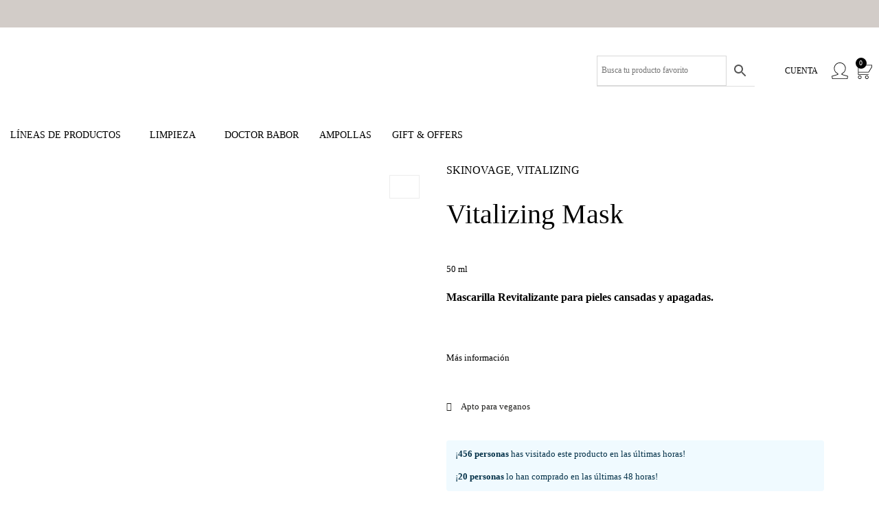

--- FILE ---
content_type: text/html; charset=UTF-8
request_url: https://babor.do/product/vitalizing-mask/
body_size: 61973
content:
 <!doctype html>
<html lang="es">
<head>
	<meta charset="UTF-8">
	<meta name="viewport" content="width=device-width, initial-scale=1">
	<link rel="profile" href="https://gmpg.org/xfn/11">
	<meta name='robots' content='index, follow, max-image-preview:large, max-snippet:-1, max-video-preview:-1' />
	<style>img:is([sizes="auto" i], [sizes^="auto," i]) { contain-intrinsic-size: 3000px 1500px }</style>
	
	<!-- This site is optimized with the Yoast SEO plugin v26.2 - https://yoast.com/wordpress/plugins/seo/ -->
	<title>Vitalizing Mask - BABOR DO - Tienda oficial</title>
	<link rel="canonical" href="https://babor.do/product/vitalizing-mask/" />
	<meta property="og:locale" content="es_ES" />
	<meta property="og:type" content="article" />
	<meta property="og:title" content="Vitalizing Mask - BABOR DO - Tienda oficial" />
	<meta property="og:description" content="Mascarilla Revitalizante para pieles cansadas y apagadas." />
	<meta property="og:url" content="https://babor.do/product/vitalizing-mask/" />
	<meta property="og:site_name" content="BABOR DO - Tienda oficial" />
	<meta property="article:publisher" content="https://www.facebook.com/baborUS/" />
	<meta property="article:modified_time" content="2023-07-28T18:49:25+00:00" />
	<meta property="og:image" content="https://babor.do/wp-content/uploads/2022/01/VITALIZING-MASK.png" />
	<meta property="og:image:width" content="1000" />
	<meta property="og:image:height" content="1000" />
	<meta property="og:image:type" content="image/png" />
	<meta name="twitter:card" content="summary_large_image" />
	<meta name="twitter:label1" content="Tiempo de lectura" />
	<meta name="twitter:data1" content="1 minuto" />
	<script type="application/ld+json" class="yoast-schema-graph">{"@context":"https://schema.org","@graph":[{"@type":"WebPage","@id":"https://babor.do/product/vitalizing-mask/","url":"https://babor.do/product/vitalizing-mask/","name":"Vitalizing Mask - BABOR DO - Tienda oficial","isPartOf":{"@id":"https://babor.do/#website"},"primaryImageOfPage":{"@id":"https://babor.do/product/vitalizing-mask/#primaryimage"},"image":{"@id":"https://babor.do/product/vitalizing-mask/#primaryimage"},"thumbnailUrl":"https://babor.do/wp-content/uploads/2022/01/VITALIZING-MASK.png","datePublished":"2022-01-27T15:03:44+00:00","dateModified":"2023-07-28T18:49:25+00:00","breadcrumb":{"@id":"https://babor.do/product/vitalizing-mask/#breadcrumb"},"inLanguage":"es","potentialAction":[{"@type":"ReadAction","target":["https://babor.do/product/vitalizing-mask/"]}]},{"@type":"ImageObject","inLanguage":"es","@id":"https://babor.do/product/vitalizing-mask/#primaryimage","url":"https://babor.do/wp-content/uploads/2022/01/VITALIZING-MASK.png","contentUrl":"https://babor.do/wp-content/uploads/2022/01/VITALIZING-MASK.png","width":1000,"height":1000},{"@type":"BreadcrumbList","@id":"https://babor.do/product/vitalizing-mask/#breadcrumb","itemListElement":[{"@type":"ListItem","position":1,"name":"Portada","item":"https://babor.do/"},{"@type":"ListItem","position":2,"name":"Tienda","item":"https://babor.do/tienda/"},{"@type":"ListItem","position":3,"name":"Vitalizing Mask"}]},{"@type":"WebSite","@id":"https://babor.do/#website","url":"https://babor.do/","name":"Tienda oficial de BABOR","description":"Productos Alemanes Cosméticos profesionales de alta precisión","publisher":{"@id":"https://babor.do/#organization"},"alternateName":"Babor Dominicana","potentialAction":[{"@type":"SearchAction","target":{"@type":"EntryPoint","urlTemplate":"https://babor.do/?s={search_term_string}"},"query-input":{"@type":"PropertyValueSpecification","valueRequired":true,"valueName":"search_term_string"}}],"inLanguage":"es"},{"@type":"Organization","@id":"https://babor.do/#organization","name":"Babor Dominicana","alternateName":"BABOR","url":"https://babor.do/","logo":{"@type":"ImageObject","inLanguage":"es","@id":"https://babor.do/#/schema/logo/image/","url":"https://babor.do/wp-content/uploads/2021/03/logo.png","contentUrl":"https://babor.do/wp-content/uploads/2021/03/logo.png","width":300,"height":72,"caption":"Babor Dominicana"},"image":{"@id":"https://babor.do/#/schema/logo/image/"},"sameAs":["https://www.facebook.com/baborUS/","https://www.instagram.com/baborofficial/"]}]}</script>
	<!-- / Yoast SEO plugin. -->


<link rel='dns-prefetch' href='//ajax.googleapis.com' />
<link rel='dns-prefetch' href='//capi-automation.s3.us-east-2.amazonaws.com' />
<link rel='dns-prefetch' href='//www.googletagmanager.com' />
<link rel="alternate" type="application/rss+xml" title="BABOR DO - Tienda oficial &raquo; Feed" href="https://babor.do/feed/" />
<link rel="alternate" type="application/rss+xml" title="BABOR DO - Tienda oficial &raquo; Feed de los comentarios" href="https://babor.do/comments/feed/" />
<script>
window._wpemojiSettings = {"baseUrl":"https:\/\/s.w.org\/images\/core\/emoji\/16.0.1\/72x72\/","ext":".png","svgUrl":"https:\/\/s.w.org\/images\/core\/emoji\/16.0.1\/svg\/","svgExt":".svg","source":{"concatemoji":"https:\/\/babor.do\/wp-includes\/js\/wp-emoji-release.min.js?ver=6.8.3"}};
/*! This file is auto-generated */
!function(s,n){var o,i,e;function c(e){try{var t={supportTests:e,timestamp:(new Date).valueOf()};sessionStorage.setItem(o,JSON.stringify(t))}catch(e){}}function p(e,t,n){e.clearRect(0,0,e.canvas.width,e.canvas.height),e.fillText(t,0,0);var t=new Uint32Array(e.getImageData(0,0,e.canvas.width,e.canvas.height).data),a=(e.clearRect(0,0,e.canvas.width,e.canvas.height),e.fillText(n,0,0),new Uint32Array(e.getImageData(0,0,e.canvas.width,e.canvas.height).data));return t.every(function(e,t){return e===a[t]})}function u(e,t){e.clearRect(0,0,e.canvas.width,e.canvas.height),e.fillText(t,0,0);for(var n=e.getImageData(16,16,1,1),a=0;a<n.data.length;a++)if(0!==n.data[a])return!1;return!0}function f(e,t,n,a){switch(t){case"flag":return n(e,"\ud83c\udff3\ufe0f\u200d\u26a7\ufe0f","\ud83c\udff3\ufe0f\u200b\u26a7\ufe0f")?!1:!n(e,"\ud83c\udde8\ud83c\uddf6","\ud83c\udde8\u200b\ud83c\uddf6")&&!n(e,"\ud83c\udff4\udb40\udc67\udb40\udc62\udb40\udc65\udb40\udc6e\udb40\udc67\udb40\udc7f","\ud83c\udff4\u200b\udb40\udc67\u200b\udb40\udc62\u200b\udb40\udc65\u200b\udb40\udc6e\u200b\udb40\udc67\u200b\udb40\udc7f");case"emoji":return!a(e,"\ud83e\udedf")}return!1}function g(e,t,n,a){var r="undefined"!=typeof WorkerGlobalScope&&self instanceof WorkerGlobalScope?new OffscreenCanvas(300,150):s.createElement("canvas"),o=r.getContext("2d",{willReadFrequently:!0}),i=(o.textBaseline="top",o.font="600 32px Arial",{});return e.forEach(function(e){i[e]=t(o,e,n,a)}),i}function t(e){var t=s.createElement("script");t.src=e,t.defer=!0,s.head.appendChild(t)}"undefined"!=typeof Promise&&(o="wpEmojiSettingsSupports",i=["flag","emoji"],n.supports={everything:!0,everythingExceptFlag:!0},e=new Promise(function(e){s.addEventListener("DOMContentLoaded",e,{once:!0})}),new Promise(function(t){var n=function(){try{var e=JSON.parse(sessionStorage.getItem(o));if("object"==typeof e&&"number"==typeof e.timestamp&&(new Date).valueOf()<e.timestamp+604800&&"object"==typeof e.supportTests)return e.supportTests}catch(e){}return null}();if(!n){if("undefined"!=typeof Worker&&"undefined"!=typeof OffscreenCanvas&&"undefined"!=typeof URL&&URL.createObjectURL&&"undefined"!=typeof Blob)try{var e="postMessage("+g.toString()+"("+[JSON.stringify(i),f.toString(),p.toString(),u.toString()].join(",")+"));",a=new Blob([e],{type:"text/javascript"}),r=new Worker(URL.createObjectURL(a),{name:"wpTestEmojiSupports"});return void(r.onmessage=function(e){c(n=e.data),r.terminate(),t(n)})}catch(e){}c(n=g(i,f,p,u))}t(n)}).then(function(e){for(var t in e)n.supports[t]=e[t],n.supports.everything=n.supports.everything&&n.supports[t],"flag"!==t&&(n.supports.everythingExceptFlag=n.supports.everythingExceptFlag&&n.supports[t]);n.supports.everythingExceptFlag=n.supports.everythingExceptFlag&&!n.supports.flag,n.DOMReady=!1,n.readyCallback=function(){n.DOMReady=!0}}).then(function(){return e}).then(function(){var e;n.supports.everything||(n.readyCallback(),(e=n.source||{}).concatemoji?t(e.concatemoji):e.wpemoji&&e.twemoji&&(t(e.twemoji),t(e.wpemoji)))}))}((window,document),window._wpemojiSettings);
</script>

<link rel='stylesheet' id='font-awesome-css' href='https://babor.do/wp-content/plugins/woocommerce-ajax-filters/berocket/assets/css/font-awesome.min.css?ver=6.8.3' media='all' />
<link rel='stylesheet' id='woocommerce-smart-coupons-available-coupons-block-css' href='https://babor.do/wp-content/plugins/woocommerce-smart-coupons/blocks/build/style-woocommerce-smart-coupons-available-coupons-block.css?ver=9.15.0' media='all' />
<link rel='stylesheet' id='wp-components-css' href='https://babor.do/wp-includes/css/dist/components/style.min.css?ver=6.8.3' media='all' />
<link rel='stylesheet' id='woocommerce-smart-coupons-send-coupon-form-block-css' href='https://babor.do/wp-content/plugins/woocommerce-smart-coupons/blocks/build/style-woocommerce-smart-coupons-send-coupon-form-block.css?ver=9.15.0' media='all' />
<link rel='stylesheet' id='woocommerce-smart-coupons-action-tab-frontend-css' href='https://babor.do/wp-content/plugins/woocommerce-smart-coupons/blocks/build/style-woocommerce-smart-coupons-action-tab-frontend.css?ver=9.15.0' media='all' />
<link rel='stylesheet' id='berocket_aapf_widget-style-css' href='https://babor.do/wp-content/plugins/woocommerce-ajax-filters/assets/frontend/css/fullmain.min.css?ver=3.1.9.4' media='all' />
<link rel='stylesheet' id='woo_azul_gateway-css-css' href='https://babor.do/wp-content/plugins/woo-azul-gateway/assets/css/style.css?ver=6.8.3' media='all' />
<style id='cf-frontend-style-inline-css'>
@font-face {
	font-family: 'DEV: Benton Sans Regular';
	font-weight: 100;
	font-display: auto;
	src: url('http://babor.do/wp-content/uploads/2021/06/Benton-Sans-Regular-DEV.ttf') format('truetype');
}
@font-face {
	font-family: 'BentonSans Medium';
	font-weight: 500;
	font-display: auto;
	src: url('http://babor.do/wp-content/uploads/2021/06/BentonSans-Medium.otf') format('OpenType');
}
@font-face {
	font-family: 'BentonSans Light';
	font-weight: 100;
	font-display: auto;
	src: url('http://babor.do/wp-content/uploads/2021/06/Benton-Sans-Light-Original.otf') format('OpenType');
}
@font-face {
	font-family: 'Benton Sans Thin';
	font-weight: 100;
	font-display: auto;
	src: url('http://babor.do/wp-content/uploads/2021/06/BentonSans-Light.otf') format('OpenType');
}
@font-face {
	font-family: 'Benton Sans Regular';
	font-weight: 400;
	font-display: auto;
	font-fallback: Arial;
	src: url('http://babor.do/wp-content/uploads/2021/06/Benton-Sans-Regular-Original.otf') format('OpenType');
}
@font-face {
	font-family: 'Benton Sans Bold';
	font-weight: 700;
	font-display: auto;
	src: url('http://babor.do/wp-content/uploads/2021/08/BentonSans-Black.otf') format('OpenType');
}
</style>
<link rel='stylesheet' id='shopengine-public-css' href='https://babor.do/wp-content/plugins/shopengine/assets/css/shopengine-public.css?ver=4.8.5' media='all' />
<link rel='stylesheet' id='shopengine-widget-frontend-css' href='https://babor.do/wp-content/plugins/shopengine/widgets/init/assets/css/widget-frontend.css?ver=4.8.5' media='all' />
<link rel='stylesheet' id='shopengine-frontend-font-awesome-css' href='https://babor.do/wp-content/plugins/elementor/assets/lib/font-awesome/css/all.css?ver=4.8.5' media='all' />
<style id='wp-emoji-styles-inline-css'>

	img.wp-smiley, img.emoji {
		display: inline !important;
		border: none !important;
		box-shadow: none !important;
		height: 1em !important;
		width: 1em !important;
		margin: 0 0.07em !important;
		vertical-align: -0.1em !important;
		background: none !important;
		padding: 0 !important;
	}
</style>
<link rel='stylesheet' id='wp-block-library-css' href='https://babor.do/wp-includes/css/dist/block-library/style.min.css?ver=6.8.3' media='all' />
<style id='joinchat-button-style-inline-css'>
.wp-block-joinchat-button{border:none!important;text-align:center}.wp-block-joinchat-button figure{display:table;margin:0 auto;padding:0}.wp-block-joinchat-button figcaption{font:normal normal 400 .6em/2em var(--wp--preset--font-family--system-font,sans-serif);margin:0;padding:0}.wp-block-joinchat-button .joinchat-button__qr{background-color:#fff;border:6px solid #25d366;border-radius:30px;box-sizing:content-box;display:block;height:200px;margin:auto;overflow:hidden;padding:10px;width:200px}.wp-block-joinchat-button .joinchat-button__qr canvas,.wp-block-joinchat-button .joinchat-button__qr img{display:block;margin:auto}.wp-block-joinchat-button .joinchat-button__link{align-items:center;background-color:#25d366;border:6px solid #25d366;border-radius:30px;display:inline-flex;flex-flow:row nowrap;justify-content:center;line-height:1.25em;margin:0 auto;text-decoration:none}.wp-block-joinchat-button .joinchat-button__link:before{background:transparent var(--joinchat-ico) no-repeat center;background-size:100%;content:"";display:block;height:1.5em;margin:-.75em .75em -.75em 0;width:1.5em}.wp-block-joinchat-button figure+.joinchat-button__link{margin-top:10px}@media (orientation:landscape)and (min-height:481px),(orientation:portrait)and (min-width:481px){.wp-block-joinchat-button.joinchat-button--qr-only figure+.joinchat-button__link{display:none}}@media (max-width:480px),(orientation:landscape)and (max-height:480px){.wp-block-joinchat-button figure{display:none}}

</style>
<style id='global-styles-inline-css'>
:root{--wp--preset--aspect-ratio--square: 1;--wp--preset--aspect-ratio--4-3: 4/3;--wp--preset--aspect-ratio--3-4: 3/4;--wp--preset--aspect-ratio--3-2: 3/2;--wp--preset--aspect-ratio--2-3: 2/3;--wp--preset--aspect-ratio--16-9: 16/9;--wp--preset--aspect-ratio--9-16: 9/16;--wp--preset--color--black: #000000;--wp--preset--color--cyan-bluish-gray: #abb8c3;--wp--preset--color--white: #ffffff;--wp--preset--color--pale-pink: #f78da7;--wp--preset--color--vivid-red: #cf2e2e;--wp--preset--color--luminous-vivid-orange: #ff6900;--wp--preset--color--luminous-vivid-amber: #fcb900;--wp--preset--color--light-green-cyan: #7bdcb5;--wp--preset--color--vivid-green-cyan: #00d084;--wp--preset--color--pale-cyan-blue: #8ed1fc;--wp--preset--color--vivid-cyan-blue: #0693e3;--wp--preset--color--vivid-purple: #9b51e0;--wp--preset--gradient--vivid-cyan-blue-to-vivid-purple: linear-gradient(135deg,rgba(6,147,227,1) 0%,rgb(155,81,224) 100%);--wp--preset--gradient--light-green-cyan-to-vivid-green-cyan: linear-gradient(135deg,rgb(122,220,180) 0%,rgb(0,208,130) 100%);--wp--preset--gradient--luminous-vivid-amber-to-luminous-vivid-orange: linear-gradient(135deg,rgba(252,185,0,1) 0%,rgba(255,105,0,1) 100%);--wp--preset--gradient--luminous-vivid-orange-to-vivid-red: linear-gradient(135deg,rgba(255,105,0,1) 0%,rgb(207,46,46) 100%);--wp--preset--gradient--very-light-gray-to-cyan-bluish-gray: linear-gradient(135deg,rgb(238,238,238) 0%,rgb(169,184,195) 100%);--wp--preset--gradient--cool-to-warm-spectrum: linear-gradient(135deg,rgb(74,234,220) 0%,rgb(151,120,209) 20%,rgb(207,42,186) 40%,rgb(238,44,130) 60%,rgb(251,105,98) 80%,rgb(254,248,76) 100%);--wp--preset--gradient--blush-light-purple: linear-gradient(135deg,rgb(255,206,236) 0%,rgb(152,150,240) 100%);--wp--preset--gradient--blush-bordeaux: linear-gradient(135deg,rgb(254,205,165) 0%,rgb(254,45,45) 50%,rgb(107,0,62) 100%);--wp--preset--gradient--luminous-dusk: linear-gradient(135deg,rgb(255,203,112) 0%,rgb(199,81,192) 50%,rgb(65,88,208) 100%);--wp--preset--gradient--pale-ocean: linear-gradient(135deg,rgb(255,245,203) 0%,rgb(182,227,212) 50%,rgb(51,167,181) 100%);--wp--preset--gradient--electric-grass: linear-gradient(135deg,rgb(202,248,128) 0%,rgb(113,206,126) 100%);--wp--preset--gradient--midnight: linear-gradient(135deg,rgb(2,3,129) 0%,rgb(40,116,252) 100%);--wp--preset--font-size--small: 13px;--wp--preset--font-size--medium: 20px;--wp--preset--font-size--large: 36px;--wp--preset--font-size--x-large: 42px;--wp--preset--spacing--20: 0.44rem;--wp--preset--spacing--30: 0.67rem;--wp--preset--spacing--40: 1rem;--wp--preset--spacing--50: 1.5rem;--wp--preset--spacing--60: 2.25rem;--wp--preset--spacing--70: 3.38rem;--wp--preset--spacing--80: 5.06rem;--wp--preset--shadow--natural: 6px 6px 9px rgba(0, 0, 0, 0.2);--wp--preset--shadow--deep: 12px 12px 50px rgba(0, 0, 0, 0.4);--wp--preset--shadow--sharp: 6px 6px 0px rgba(0, 0, 0, 0.2);--wp--preset--shadow--outlined: 6px 6px 0px -3px rgba(255, 255, 255, 1), 6px 6px rgba(0, 0, 0, 1);--wp--preset--shadow--crisp: 6px 6px 0px rgba(0, 0, 0, 1);}:root { --wp--style--global--content-size: 800px;--wp--style--global--wide-size: 1200px; }:where(body) { margin: 0; }.wp-site-blocks > .alignleft { float: left; margin-right: 2em; }.wp-site-blocks > .alignright { float: right; margin-left: 2em; }.wp-site-blocks > .aligncenter { justify-content: center; margin-left: auto; margin-right: auto; }:where(.wp-site-blocks) > * { margin-block-start: 24px; margin-block-end: 0; }:where(.wp-site-blocks) > :first-child { margin-block-start: 0; }:where(.wp-site-blocks) > :last-child { margin-block-end: 0; }:root { --wp--style--block-gap: 24px; }:root :where(.is-layout-flow) > :first-child{margin-block-start: 0;}:root :where(.is-layout-flow) > :last-child{margin-block-end: 0;}:root :where(.is-layout-flow) > *{margin-block-start: 24px;margin-block-end: 0;}:root :where(.is-layout-constrained) > :first-child{margin-block-start: 0;}:root :where(.is-layout-constrained) > :last-child{margin-block-end: 0;}:root :where(.is-layout-constrained) > *{margin-block-start: 24px;margin-block-end: 0;}:root :where(.is-layout-flex){gap: 24px;}:root :where(.is-layout-grid){gap: 24px;}.is-layout-flow > .alignleft{float: left;margin-inline-start: 0;margin-inline-end: 2em;}.is-layout-flow > .alignright{float: right;margin-inline-start: 2em;margin-inline-end: 0;}.is-layout-flow > .aligncenter{margin-left: auto !important;margin-right: auto !important;}.is-layout-constrained > .alignleft{float: left;margin-inline-start: 0;margin-inline-end: 2em;}.is-layout-constrained > .alignright{float: right;margin-inline-start: 2em;margin-inline-end: 0;}.is-layout-constrained > .aligncenter{margin-left: auto !important;margin-right: auto !important;}.is-layout-constrained > :where(:not(.alignleft):not(.alignright):not(.alignfull)){max-width: var(--wp--style--global--content-size);margin-left: auto !important;margin-right: auto !important;}.is-layout-constrained > .alignwide{max-width: var(--wp--style--global--wide-size);}body .is-layout-flex{display: flex;}.is-layout-flex{flex-wrap: wrap;align-items: center;}.is-layout-flex > :is(*, div){margin: 0;}body .is-layout-grid{display: grid;}.is-layout-grid > :is(*, div){margin: 0;}body{padding-top: 0px;padding-right: 0px;padding-bottom: 0px;padding-left: 0px;}a:where(:not(.wp-element-button)){text-decoration: underline;}:root :where(.wp-element-button, .wp-block-button__link){background-color: #32373c;border-width: 0;color: #fff;font-family: inherit;font-size: inherit;line-height: inherit;padding: calc(0.667em + 2px) calc(1.333em + 2px);text-decoration: none;}.has-black-color{color: var(--wp--preset--color--black) !important;}.has-cyan-bluish-gray-color{color: var(--wp--preset--color--cyan-bluish-gray) !important;}.has-white-color{color: var(--wp--preset--color--white) !important;}.has-pale-pink-color{color: var(--wp--preset--color--pale-pink) !important;}.has-vivid-red-color{color: var(--wp--preset--color--vivid-red) !important;}.has-luminous-vivid-orange-color{color: var(--wp--preset--color--luminous-vivid-orange) !important;}.has-luminous-vivid-amber-color{color: var(--wp--preset--color--luminous-vivid-amber) !important;}.has-light-green-cyan-color{color: var(--wp--preset--color--light-green-cyan) !important;}.has-vivid-green-cyan-color{color: var(--wp--preset--color--vivid-green-cyan) !important;}.has-pale-cyan-blue-color{color: var(--wp--preset--color--pale-cyan-blue) !important;}.has-vivid-cyan-blue-color{color: var(--wp--preset--color--vivid-cyan-blue) !important;}.has-vivid-purple-color{color: var(--wp--preset--color--vivid-purple) !important;}.has-black-background-color{background-color: var(--wp--preset--color--black) !important;}.has-cyan-bluish-gray-background-color{background-color: var(--wp--preset--color--cyan-bluish-gray) !important;}.has-white-background-color{background-color: var(--wp--preset--color--white) !important;}.has-pale-pink-background-color{background-color: var(--wp--preset--color--pale-pink) !important;}.has-vivid-red-background-color{background-color: var(--wp--preset--color--vivid-red) !important;}.has-luminous-vivid-orange-background-color{background-color: var(--wp--preset--color--luminous-vivid-orange) !important;}.has-luminous-vivid-amber-background-color{background-color: var(--wp--preset--color--luminous-vivid-amber) !important;}.has-light-green-cyan-background-color{background-color: var(--wp--preset--color--light-green-cyan) !important;}.has-vivid-green-cyan-background-color{background-color: var(--wp--preset--color--vivid-green-cyan) !important;}.has-pale-cyan-blue-background-color{background-color: var(--wp--preset--color--pale-cyan-blue) !important;}.has-vivid-cyan-blue-background-color{background-color: var(--wp--preset--color--vivid-cyan-blue) !important;}.has-vivid-purple-background-color{background-color: var(--wp--preset--color--vivid-purple) !important;}.has-black-border-color{border-color: var(--wp--preset--color--black) !important;}.has-cyan-bluish-gray-border-color{border-color: var(--wp--preset--color--cyan-bluish-gray) !important;}.has-white-border-color{border-color: var(--wp--preset--color--white) !important;}.has-pale-pink-border-color{border-color: var(--wp--preset--color--pale-pink) !important;}.has-vivid-red-border-color{border-color: var(--wp--preset--color--vivid-red) !important;}.has-luminous-vivid-orange-border-color{border-color: var(--wp--preset--color--luminous-vivid-orange) !important;}.has-luminous-vivid-amber-border-color{border-color: var(--wp--preset--color--luminous-vivid-amber) !important;}.has-light-green-cyan-border-color{border-color: var(--wp--preset--color--light-green-cyan) !important;}.has-vivid-green-cyan-border-color{border-color: var(--wp--preset--color--vivid-green-cyan) !important;}.has-pale-cyan-blue-border-color{border-color: var(--wp--preset--color--pale-cyan-blue) !important;}.has-vivid-cyan-blue-border-color{border-color: var(--wp--preset--color--vivid-cyan-blue) !important;}.has-vivid-purple-border-color{border-color: var(--wp--preset--color--vivid-purple) !important;}.has-vivid-cyan-blue-to-vivid-purple-gradient-background{background: var(--wp--preset--gradient--vivid-cyan-blue-to-vivid-purple) !important;}.has-light-green-cyan-to-vivid-green-cyan-gradient-background{background: var(--wp--preset--gradient--light-green-cyan-to-vivid-green-cyan) !important;}.has-luminous-vivid-amber-to-luminous-vivid-orange-gradient-background{background: var(--wp--preset--gradient--luminous-vivid-amber-to-luminous-vivid-orange) !important;}.has-luminous-vivid-orange-to-vivid-red-gradient-background{background: var(--wp--preset--gradient--luminous-vivid-orange-to-vivid-red) !important;}.has-very-light-gray-to-cyan-bluish-gray-gradient-background{background: var(--wp--preset--gradient--very-light-gray-to-cyan-bluish-gray) !important;}.has-cool-to-warm-spectrum-gradient-background{background: var(--wp--preset--gradient--cool-to-warm-spectrum) !important;}.has-blush-light-purple-gradient-background{background: var(--wp--preset--gradient--blush-light-purple) !important;}.has-blush-bordeaux-gradient-background{background: var(--wp--preset--gradient--blush-bordeaux) !important;}.has-luminous-dusk-gradient-background{background: var(--wp--preset--gradient--luminous-dusk) !important;}.has-pale-ocean-gradient-background{background: var(--wp--preset--gradient--pale-ocean) !important;}.has-electric-grass-gradient-background{background: var(--wp--preset--gradient--electric-grass) !important;}.has-midnight-gradient-background{background: var(--wp--preset--gradient--midnight) !important;}.has-small-font-size{font-size: var(--wp--preset--font-size--small) !important;}.has-medium-font-size{font-size: var(--wp--preset--font-size--medium) !important;}.has-large-font-size{font-size: var(--wp--preset--font-size--large) !important;}.has-x-large-font-size{font-size: var(--wp--preset--font-size--x-large) !important;}
:root :where(.wp-block-pullquote){font-size: 1.5em;line-height: 1.6;}
</style>
<link rel='stylesheet' id='contact-form-7-css' href='https://babor.do/wp-content/plugins/contact-form-7/includes/css/styles.css?ver=6.1.2' media='all' />
<link rel='stylesheet' id='babores-css-css' href='https://babor.do/wp-content/plugins/woo-babor-essentials/assets/css/custom.css?ver=1724079915.2' media='all' />
<link rel='stylesheet' id='photoswipe-css' href='https://babor.do/wp-content/plugins/woocommerce/assets/css/photoswipe/photoswipe.min.css?ver=10.3.0' media='all' />
<link rel='stylesheet' id='photoswipe-default-skin-css' href='https://babor.do/wp-content/plugins/woocommerce/assets/css/photoswipe/default-skin/default-skin.min.css?ver=10.3.0' media='all' />
<link rel='stylesheet' id='woocommerce-layout-css' href='https://babor.do/wp-content/plugins/woocommerce/assets/css/woocommerce-layout.css?ver=10.3.0' media='all' />
<link rel='stylesheet' id='woocommerce-smallscreen-css' href='https://babor.do/wp-content/plugins/woocommerce/assets/css/woocommerce-smallscreen.css?ver=10.3.0' media='only screen and (max-width: 768px)' />
<link rel='stylesheet' id='woocommerce-general-css' href='https://babor.do/wp-content/plugins/woocommerce/assets/css/woocommerce.css?ver=10.3.0' media='all' />
<style id='woocommerce-inline-inline-css'>
.woocommerce form .form-row .required { visibility: visible; }
</style>
<link rel='stylesheet' id='aws-style-css' href='https://babor.do/wp-content/plugins/advanced-woo-search/assets/css/common.min.css?ver=3.46' media='all' />
<link rel='stylesheet' id='cmplz-general-css' href='https://babor.do/wp-content/plugins/complianz-gdpr/assets/css/cookieblocker.min.css?ver=1754143161' media='all' />
<link rel='stylesheet' id='xoo-wsc-css' href='https://babor.do/wp-content/plugins/woocommerce-side-cart-premium-1/public/css/xoo-wsc-public.css?ver=1.1.1' media='all' />
<style id='xoo-wsc-inline-css'>
.xoo-wsc-footer a.xoo-wsc-ft-btn{
				background-color: #e2786f;
				color: #fff;
				padding-top: 5px;
				padding-bottom: 5px;
			}

			.xoo-wsc-coupon-submit{
				background-color: #e2786f;
				color: #fff;
			}
			.xoo-wsc-header{
				background-color: #ffffff;
				color: #000000;
				border-bottom-width: 1px;
				border-bottom-color: #eeeeee;
				border-bottom-style: solid;
				padding: 10px 20px;
			}
			.xoo-wsc-ctxt{
				font-size: 20px;
			}
			.xoo-wsc-close{
				font-size: 20px;
			}
			.xoo-wsc-container{
				width: 300px;
			}
			.xoo-wsc-body{
				background-color: #ffffff;
				font-size: 14px;
				color: #000000;
			}
			input[type='number'].xoo-wsc-qty{
				background-color: #ffffff;
			}
			.xoo-wsc-qtybox{
				border-color: #000000;
			}
			.xoo-wsc-chng{
				border-color: #000000;
			}
			a.xoo-wsc-remove{
				color: #000000;
			}
			a.xoo-wsc-pname{
				color: #000000;
				font-size: 16px;
			}
			.xoo-wsc-img-col{
				width: 35%;
			}
			.xoo-wsc-sum-col{
				width: 60%;
			}
			.xoo-wsc-product{
				border-top-style: solid;
				border-top-color: #eeeeee;
				border-top-width: 1px;
			}
			.xoo-wsc-basket{
				background-color: #ffffff;
				bottom: 12px;
				position: fixed;
			}
			.xoo-wsc-basket .xoo-wsc-bki{
				color: #000000;
				font-size: 35px;
			}
			.xoo-wsc-basket img.xoo-wsc-bki{
				width: 35px;
				height: 35px;
			}
			.xoo-wsc-items-count{
				background-color: #e2786f;
				color: #ffffff;
			}
			.xoo-wsc-footer{
				background-color: #ffffff;
			}
			.xoo-wsc-footer a.xoo-wsc-ft-btn{
				margin: 4px 0;
			}
			.xoo-wsc-wp-item img.size-shop_catalog, .xoo-wsc-rp-item img.wp-post-image{
				width: 75px;
			}
			li.xoo-wsc-rp-item{
				background-color: #fff;
			}
		.xoo-wsc-footer{
				position: absolute;
			}
			.xoo-wsc-container{
				top: 0;
				bottom: 0;
			}
				.xoo-wsc-basket{
					right: 0;
				}
				.xoo-wsc-basket, .xoo-wsc-container{
					transition-property: right;
				}
				.xoo-wsc-items-count{
					left: -15px;
				}
				.xoo-wsc-container{
					right: -300px;
				}
				.xoo-wsc-modal.xoo-wsc-active .xoo-wsc-basket{
					right: 300px;
				}
				.xoo-wsc-modal.xoo-wsc-active .xoo-wsc-container{
					right: 0;
				}
			
</style>
<link rel='stylesheet' id='xoo-wsc-fonts-css' href='https://babor.do/wp-content/plugins/woocommerce-side-cart-premium-1/lib/fonts/xoo-wsc-fonts.css?ver=1.1.1' media='all' />
<link rel='stylesheet' id='brands-styles-css' href='https://babor.do/wp-content/plugins/woocommerce/assets/css/brands.css?ver=10.3.0' media='all' />
<link rel='stylesheet' id='hello-elementor-css' href='https://babor.do/wp-content/themes/hello-elementor/assets/css/reset.css?ver=3.4.4' media='all' />
<link rel='stylesheet' id='hello-elementor-theme-style-css' href='https://babor.do/wp-content/themes/hello-elementor/assets/css/theme.css?ver=3.4.4' media='all' />
<link rel='stylesheet' id='hello-elementor-header-footer-css' href='https://babor.do/wp-content/themes/hello-elementor/assets/css/header-footer.css?ver=3.4.4' media='all' />
<link rel='stylesheet' id='e-animation-fadeInDown-css' href='https://babor.do/wp-content/plugins/elementor/assets/lib/animations/styles/fadeInDown.min.css?ver=3.32.5' media='all' />
<link rel='stylesheet' id='swiper-css' href='https://babor.do/wp-content/plugins/elementor/assets/lib/swiper/v8/css/swiper.min.css?ver=8.4.5' media='all' />
<link rel='stylesheet' id='e-swiper-css' href='https://babor.do/wp-content/plugins/elementor/assets/css/conditionals/e-swiper.min.css?ver=3.32.5' media='all' />
<link rel='stylesheet' id='elementor-frontend-css' href='https://babor.do/wp-content/uploads/elementor/css/custom-frontend.min.css?ver=1762107721' media='all' />
<link rel='stylesheet' id='widget-slides-css' href='https://babor.do/wp-content/uploads/elementor/css/custom-pro-widget-slides.min.css?ver=1762107722' media='all' />
<link rel='stylesheet' id='e-sticky-css' href='https://babor.do/wp-content/plugins/elementor-pro/assets/css/modules/sticky.min.css?ver=3.32.0' media='all' />
<link rel='stylesheet' id='widget-image-css' href='https://babor.do/wp-content/plugins/elementor/assets/css/widget-image.min.css?ver=3.32.5' media='all' />
<link rel='stylesheet' id='widget-nav-menu-css' href='https://babor.do/wp-content/uploads/elementor/css/custom-pro-widget-nav-menu.min.css?ver=1762107722' media='all' />
<link rel='stylesheet' id='widget-icon-list-css' href='https://babor.do/wp-content/uploads/elementor/css/custom-widget-icon-list.min.css?ver=1762107721' media='all' />
<link rel='stylesheet' id='widget-woocommerce-menu-cart-css' href='https://babor.do/wp-content/uploads/elementor/css/custom-pro-widget-woocommerce-menu-cart.min.css?ver=1762107722' media='all' />
<link rel='stylesheet' id='widget-heading-css' href='https://babor.do/wp-content/plugins/elementor/assets/css/widget-heading.min.css?ver=3.32.5' media='all' />
<link rel='stylesheet' id='widget-form-css' href='https://babor.do/wp-content/plugins/elementor-pro/assets/css/widget-form.min.css?ver=3.32.0' media='all' />
<link rel='stylesheet' id='widget-icon-box-css' href='https://babor.do/wp-content/uploads/elementor/css/custom-widget-icon-box.min.css?ver=1762107721' media='all' />
<link rel='stylesheet' id='widget-accordion-css' href='https://babor.do/wp-content/uploads/elementor/css/custom-widget-accordion.min.css?ver=1762107721' media='all' />
<link rel='stylesheet' id='elementor-icons-css' href='https://babor.do/wp-content/plugins/elementor/assets/lib/eicons/css/elementor-icons.min.css?ver=5.44.0' media='all' />
<link rel='stylesheet' id='elementor-post-5-css' href='https://babor.do/wp-content/uploads/elementor/css/post-5.css?ver=1762107722' media='all' />
<link rel='stylesheet' id='elementor-post-5788-css' href='https://babor.do/wp-content/uploads/elementor/css/post-5788.css?ver=1762107722' media='all' />
<link rel='stylesheet' id='elementor-post-5860-css' href='https://babor.do/wp-content/uploads/elementor/css/post-5860.css?ver=1762107723' media='all' />
<link rel='stylesheet' id='wcpa-frontend-css' href='https://babor.do/wp-content/plugins/woo-custom-product-addons/assets/css/style_1.css?ver=3.0.17' media='all' />
<link rel='stylesheet' id='rp-wcdpd-promotion-countdown-timer-styles-css' href='https://babor.do/wp-content/plugins/wc-dynamic-pricing-and-discounts/extensions/promotion-countdown-timer/assets/styles.css?ver=2.4.6' media='all' />
<link rel='stylesheet' id='shopengine-widget-frontend-pro-css' href='https://babor.do/wp-content/plugins/shopengine-pro/widgets/init/assets/css/widget-styles-pro.css?ver=2.7.0' media='all' />
<link rel='stylesheet' id='ekit-widget-styles-css' href='https://babor.do/wp-content/plugins/elementskit-lite/widgets/init/assets/css/widget-styles.css?ver=3.7.4' media='all' />
<link rel='stylesheet' id='ekit-widget-styles-pro-css' href='https://babor.do/wp-content/plugins/elementskit/widgets/init/assets/css/widget-styles-pro.css?ver=3.8.2' media='all' />
<link rel='stylesheet' id='ekit-responsive-css' href='https://babor.do/wp-content/plugins/elementskit-lite/widgets/init/assets/css/responsive.css?ver=3.7.4' media='all' />
<link rel='stylesheet' id='um_modal-css' href='https://babor.do/wp-content/plugins/ultimate-member/assets/css/um-modal.min.css?ver=2.10.6' media='all' />
<link rel='stylesheet' id='um_ui-css' href='https://babor.do/wp-content/plugins/ultimate-member/assets/libs/jquery-ui/jquery-ui.min.css?ver=1.13.2' media='all' />
<link rel='stylesheet' id='um_tipsy-css' href='https://babor.do/wp-content/plugins/ultimate-member/assets/libs/tipsy/tipsy.min.css?ver=1.0.0a' media='all' />
<link rel='stylesheet' id='um_raty-css' href='https://babor.do/wp-content/plugins/ultimate-member/assets/libs/raty/um-raty.min.css?ver=2.6.0' media='all' />
<link rel='stylesheet' id='select2-css' href='https://babor.do/wp-content/plugins/ultimate-member/assets/libs/select2/select2.min.css?ver=4.0.13' media='all' />
<link rel='stylesheet' id='um_fileupload-css' href='https://babor.do/wp-content/plugins/ultimate-member/assets/css/um-fileupload.min.css?ver=2.10.6' media='all' />
<link rel='stylesheet' id='um_confirm-css' href='https://babor.do/wp-content/plugins/ultimate-member/assets/libs/um-confirm/um-confirm.min.css?ver=1.0' media='all' />
<link rel='stylesheet' id='um_datetime-css' href='https://babor.do/wp-content/plugins/ultimate-member/assets/libs/pickadate/default.min.css?ver=3.6.2' media='all' />
<link rel='stylesheet' id='um_datetime_date-css' href='https://babor.do/wp-content/plugins/ultimate-member/assets/libs/pickadate/default.date.min.css?ver=3.6.2' media='all' />
<link rel='stylesheet' id='um_datetime_time-css' href='https://babor.do/wp-content/plugins/ultimate-member/assets/libs/pickadate/default.time.min.css?ver=3.6.2' media='all' />
<link rel='stylesheet' id='um_fonticons_ii-css' href='https://babor.do/wp-content/plugins/ultimate-member/assets/libs/legacy/fonticons/fonticons-ii.min.css?ver=2.10.6' media='all' />
<link rel='stylesheet' id='um_fonticons_fa-css' href='https://babor.do/wp-content/plugins/ultimate-member/assets/libs/legacy/fonticons/fonticons-fa.min.css?ver=2.10.6' media='all' />
<link rel='stylesheet' id='um_fontawesome-css' href='https://babor.do/wp-content/plugins/ultimate-member/assets/css/um-fontawesome.min.css?ver=6.5.2' media='all' />
<link rel='stylesheet' id='um_common-css' href='https://babor.do/wp-content/plugins/ultimate-member/assets/css/common.min.css?ver=2.10.6' media='all' />
<link rel='stylesheet' id='um_responsive-css' href='https://babor.do/wp-content/plugins/ultimate-member/assets/css/um-responsive.min.css?ver=2.10.6' media='all' />
<link rel='stylesheet' id='um_styles-css' href='https://babor.do/wp-content/plugins/ultimate-member/assets/css/um-styles.min.css?ver=2.10.6' media='all' />
<link rel='stylesheet' id='um_crop-css' href='https://babor.do/wp-content/plugins/ultimate-member/assets/libs/cropper/cropper.min.css?ver=1.6.1' media='all' />
<link rel='stylesheet' id='um_profile-css' href='https://babor.do/wp-content/plugins/ultimate-member/assets/css/um-profile.min.css?ver=2.10.6' media='all' />
<link rel='stylesheet' id='um_account-css' href='https://babor.do/wp-content/plugins/ultimate-member/assets/css/um-account.min.css?ver=2.10.6' media='all' />
<link rel='stylesheet' id='um_misc-css' href='https://babor.do/wp-content/plugins/ultimate-member/assets/css/um-misc.min.css?ver=2.10.6' media='all' />
<link rel='stylesheet' id='um_default_css-css' href='https://babor.do/wp-content/plugins/ultimate-member/assets/css/um-old-default.min.css?ver=2.10.6' media='all' />
<link rel='stylesheet' id='elementor-post-5680-css' href='https://babor.do/wp-content/uploads/elementor/css/post-5680.css?ver=1762109196' media='all' />
<link rel='stylesheet' id='elementor-gf-local-outfit-css' href='https://babor.do/wp-content/uploads/elementor/google-fonts/css/outfit.css?ver=1743602947' media='all' />
<link rel='stylesheet' id='elementor-icons-shared-0-css' href='https://babor.do/wp-content/plugins/elementor/assets/lib/font-awesome/css/fontawesome.min.css?ver=5.15.3' media='all' />
<link rel='stylesheet' id='elementor-icons-fa-solid-css' href='https://babor.do/wp-content/plugins/elementor/assets/lib/font-awesome/css/solid.min.css?ver=5.15.3' media='all' />
<link rel='stylesheet' id='elementor-icons-ekiticons-css' href='https://babor.do/wp-content/plugins/elementskit-lite/modules/elementskit-icon-pack/assets/css/ekiticons.css?ver=3.7.4' media='all' />
<!--n2css--><!--n2js--><script src="https://babor.do/wp-includes/js/jquery/jquery.min.js?ver=3.7.1" id="jquery-core-js"></script>
<script src="https://babor.do/wp-includes/js/jquery/jquery-migrate.min.js?ver=3.4.1" id="jquery-migrate-js"></script>
<script src="https://babor.do/wp-content/plugins/woocommerce/assets/js/js-cookie/js.cookie.min.js?ver=2.1.4-wc.10.3.0" id="wc-js-cookie-js" defer data-wp-strategy="defer"></script>
<script id="wc-cart-fragments-js-extra">
var wc_cart_fragments_params = {"ajax_url":"\/wp-admin\/admin-ajax.php","wc_ajax_url":"\/?wc-ajax=%%endpoint%%","cart_hash_key":"wc_cart_hash_b3c5dce66bb6e4cfb6482c244788b7de","fragment_name":"wc_fragments_b3c5dce66bb6e4cfb6482c244788b7de","request_timeout":"5000"};
</script>
<script src="https://babor.do/wp-content/plugins/woocommerce/assets/js/frontend/cart-fragments.min.js?ver=10.3.0" id="wc-cart-fragments-js" defer data-wp-strategy="defer"></script>
<script src="https://babor.do/wp-content/plugins/woocommerce/assets/js/flexslider/jquery.flexslider.min.js?ver=2.7.2-wc.10.3.0" id="flexslider-js" defer data-wp-strategy="defer"></script>
<script src="https://babor.do/wp-content/plugins/woocommerce/assets/js/jquery-blockui/jquery.blockUI.min.js?ver=2.7.0-wc.10.3.0" id="wc-jquery-blockui-js" defer data-wp-strategy="defer"></script>
<script id="wc-add-to-cart-js-extra">
var wc_add_to_cart_params = {"ajax_url":"\/wp-admin\/admin-ajax.php","wc_ajax_url":"\/?wc-ajax=%%endpoint%%","i18n_view_cart":"Ver carrito","cart_url":"https:\/\/babor.do\/cart\/","is_cart":"","cart_redirect_after_add":"no"};
</script>
<script src="https://babor.do/wp-content/plugins/woocommerce/assets/js/frontend/add-to-cart.min.js?ver=10.3.0" id="wc-add-to-cart-js" defer data-wp-strategy="defer"></script>
<script src="https://babor.do/wp-content/plugins/woocommerce/assets/js/zoom/jquery.zoom.min.js?ver=1.7.21-wc.10.3.0" id="wc-zoom-js" defer data-wp-strategy="defer"></script>
<script src="https://babor.do/wp-content/plugins/woocommerce/assets/js/flexslider/jquery.flexslider.min.js?ver=2.7.2-wc.10.3.0" id="wc-flexslider-js" defer data-wp-strategy="defer"></script>
<script src="https://babor.do/wp-content/plugins/woocommerce/assets/js/photoswipe/photoswipe.min.js?ver=4.1.1-wc.10.3.0" id="wc-photoswipe-js" defer data-wp-strategy="defer"></script>
<script src="https://babor.do/wp-content/plugins/woocommerce/assets/js/photoswipe/photoswipe-ui-default.min.js?ver=4.1.1-wc.10.3.0" id="wc-photoswipe-ui-default-js" defer data-wp-strategy="defer"></script>
<script id="wc-single-product-js-extra">
var wc_single_product_params = {"i18n_required_rating_text":"Por favor elige una puntuaci\u00f3n","i18n_rating_options":["1 de 5 estrellas","2 de 5 estrellas","3 de 5 estrellas","4 de 5 estrellas","5 de 5 estrellas"],"i18n_product_gallery_trigger_text":"Ver galer\u00eda de im\u00e1genes a pantalla completa","review_rating_required":"yes","flexslider":{"rtl":false,"animation":"slide","smoothHeight":true,"directionNav":true,"controlNav":"thumbnails","slideshow":false,"animationSpeed":500,"animationLoop":false,"allowOneSlide":false,"touch":false,"manualControls":".flex-control-nav li"},"zoom_enabled":"1","zoom_options":[],"photoswipe_enabled":"1","photoswipe_options":{"shareEl":false,"closeOnScroll":false,"history":false,"hideAnimationDuration":0,"showAnimationDuration":0},"flexslider_enabled":"1"};
</script>
<script src="https://babor.do/wp-content/plugins/woocommerce/assets/js/frontend/single-product.min.js?ver=10.3.0" id="wc-single-product-js" defer data-wp-strategy="defer"></script>
<script id="woocommerce-js-extra">
var woocommerce_params = {"ajax_url":"\/wp-admin\/admin-ajax.php","wc_ajax_url":"\/?wc-ajax=%%endpoint%%","i18n_password_show":"Mostrar contrase\u00f1a","i18n_password_hide":"Ocultar contrase\u00f1a"};
</script>
<script src="https://babor.do/wp-content/plugins/woocommerce/assets/js/frontend/woocommerce.min.js?ver=10.3.0" id="woocommerce-js" defer data-wp-strategy="defer"></script>
<script src="https://ajax.googleapis.com/ajax/libs/jqueryui/1.12.1/jquery-ui.min.js?ver=6.8.3" id="jquery-ui-js"></script>
<script src="https://babor.do/wp-content/plugins/wc-dynamic-pricing-and-discounts/rightpress/jquery-plugins/rightpress-helper/rightpress-helper.js?ver=1028" id="rightpress-helper-js"></script>
<script src="https://babor.do/wp-content/plugins/wc-dynamic-pricing-and-discounts/rightpress/jquery-plugins/rightpress-live-product-update/rightpress-live-product-update.js?ver=1028" id="rightpress-live-product-update-js"></script>
<script id="rp-wcdpd-promotion-countdown-timer-scripts-js-extra">
var rp_wcdpd_promotion_countdown_timer = {"ajaxurl":"https:\/\/babor.do\/wp-admin\/admin-ajax.php?rp_wcdpd_ajax=1"};
</script>
<script src="https://babor.do/wp-content/plugins/wc-dynamic-pricing-and-discounts/extensions/promotion-countdown-timer/assets/scripts.js?ver=2.4.6" id="rp-wcdpd-promotion-countdown-timer-scripts-js"></script>
<script src="https://babor.do/wp-content/plugins/ultimate-member/assets/js/um-gdpr.min.js?ver=2.10.6" id="um-gdpr-js"></script>
<link rel="https://api.w.org/" href="https://babor.do/wp-json/" /><link rel="alternate" title="JSON" type="application/json" href="https://babor.do/wp-json/wp/v2/product/5185" /><link rel="EditURI" type="application/rsd+xml" title="RSD" href="https://babor.do/xmlrpc.php?rsd" />

<link rel='shortlink' href='https://babor.do/?p=5185' />
<link rel="alternate" title="oEmbed (JSON)" type="application/json+oembed" href="https://babor.do/wp-json/oembed/1.0/embed?url=https%3A%2F%2Fbabor.do%2Fproduct%2Fvitalizing-mask%2F" />
<link rel="alternate" title="oEmbed (XML)" type="text/xml+oembed" href="https://babor.do/wp-json/oembed/1.0/embed?url=https%3A%2F%2Fbabor.do%2Fproduct%2Fvitalizing-mask%2F&#038;format=xml" />

    <style>
        .woocommerce nav.woocommerce-pagination ul {
            border: none;
        }

        .woocommerce nav.woocommerce-pagination ul li {

            height: 34px;
            width: 34px;
            font-size: 18px;
            font-weight: bold;
            border-radius: 50%;
            border: none;
            margin: 5px;
        }

        .woocommerce nav.woocommerce-pagination ul span.page-numbers.current {
            background: black;
            color: white;

        }

        /* last li */

        .woocommerce nav.woocommerce-pagination ul li:last-child {
            border: 1px solid black;
        }

        /* Estilo para .woousuarios */
        .woousuarios {
            background-color: #f0faff;
            /* Azul mucho más claro */

            color: #023047;
            /* Texto azul oscuro */
            text-align: left;
            /* Texto alineado a la izquierda */
            width: auto;
            /* Ancho auto del div */
            display: block;
            /* Comportamiento de bloque */
            clear: both;
            /* Evitar problemas de alineación con elementos flotantes */
            font-size: 13px;
            /* Tamaño de fuente */
            line-height: 21px;
            /* Altura de línea */
            padding: 4px 8px;
            /* Espacio interno */
            margin-top: 20px;
            /* Espacio superior de 20px */
            border-radius: 4px;
            /* Bordes redondeados */
        }

        .woousuarios i {
            font-size: 19px;
            vertical-align: sub;
            margin-right: 5px;
        }

        .woousuarios {
            line-height: 31px;
        }

        .star-rating {
            color: #e2786f;
        }

        .woocommerce .star-rating::before,
        .woocommerce .star-rating span::before {
            color: #e2786f;
            font-size: 14px;
            letter-spacing: 4px;
        }


        .woocommerce .star-rating {
            height: 19px;
            width: 90px;
        }
    </style>
<meta name="generator" content="Site Kit by Google 1.164.0" /><style></style>			<style>.cmplz-hidden {
					display: none !important;
				}</style><!-- Google site verification - Google for WooCommerce -->
<meta name="google-site-verification" content="GVACAcGZfuB1VbXhz74cSBL_nCt3HDdrOVjXXVoqy7E" />
	<noscript><style>.woocommerce-product-gallery{ opacity: 1 !important; }</style></noscript>
	<meta name="description" content="Mascarilla Revitalizante para pieles cansadas y apagadas.">
<meta name="generator" content="Elementor 3.32.5; features: additional_custom_breakpoints; settings: css_print_method-external, google_font-enabled, font_display-auto">
<!-- Google tag (gtag.js) -->
<script async src="https://www.googletagmanager.com/gtag/js?id=G-YYJDL972EM"></script>
<script>
  window.dataLayer = window.dataLayer || [];
  function gtag(){dataLayer.push(arguments);}
  gtag('js', new Date());

  gtag('config', 'G-YYJDL972EM');
</script>
<!-- Google tag (gtag.js) -->
<script async src="https://www.googletagmanager.com/gtag/js?id=AW-619804140"></script>
<script>
  window.dataLayer = window.dataLayer || [];
  function gtag(){dataLayer.push(arguments);}
  gtag('js', new Date());

  gtag('config', 'AW-619804140');
</script>

<!-- Meta Pixel Code -->
<script>
!function(f,b,e,v,n,t,s)
{if(f.fbq)return;n=f.fbq=function(){n.callMethod?
n.callMethod.apply(n,arguments):n.queue.push(arguments)};
if(!f._fbq)f._fbq=n;n.push=n;n.loaded=!0;n.version='2.0';
n.queue=[];t=b.createElement(e);t.async=!0;
t.src=v;s=b.getElementsByTagName(e)[0];
s.parentNode.insertBefore(t,s)}(window, document,'script',
'https://connect.facebook.net/en_US/fbevents.js');
fbq('init', '2495037263886876');
fbq('track', 'PageView');
</script>
<noscript><img height="1" width="1" style="display:none"
src="https://www.facebook.com/tr?id=2495037263886876&ev=PageView&noscript=1"
/></noscript>
<!-- End Meta Pixel Code -->
<!-- Event snippet for [9c7d] Acción de compra de listados y anuncios de Google conversion page -->
<script>
  gtag('event', 'conversion', {
      'send_to': 'AW-619804140/-LubCIfH7csYEOzrxacC',
      'value': 0.0,
      'currency': 'USD',
      'transaction_id': ''
  });
</script>

<!-- Meta Pixel Code -->
<script>
!function(f,b,e,v,n,t,s)
{if(f.fbq)return;n=f.fbq=function(){n.callMethod?
n.callMethod.apply(n,arguments):n.queue.push(arguments)};
if(!f._fbq)f._fbq=n;n.push=n;n.loaded=!0;n.version='2.0';
n.queue=[];t=b.createElement(e);t.async=!0;
t.src=v;s=b.getElementsByTagName(e)[0];
s.parentNode.insertBefore(t,s)}(window, document,'script',
'https://connect.facebook.net/en_US/fbevents.js');
fbq('init', '585146078323134');
fbq('track', 'PageView');
</script>
<noscript><img height="1" width="1" style="display:none"
src="https://www.facebook.com/tr?id=585146078323134&ev=PageView&noscript=1"
/></noscript>
<!-- End Meta Pixel Code -->
<script type="text/javascript">var elementskit_module_parallax_url = "https://babor.do/wp-content/plugins/elementskit/modules/parallax/";</script>			<script  type="text/javascript">
				!function(f,b,e,v,n,t,s){if(f.fbq)return;n=f.fbq=function(){n.callMethod?
					n.callMethod.apply(n,arguments):n.queue.push(arguments)};if(!f._fbq)f._fbq=n;
					n.push=n;n.loaded=!0;n.version='2.0';n.queue=[];t=b.createElement(e);t.async=!0;
					t.src=v;s=b.getElementsByTagName(e)[0];s.parentNode.insertBefore(t,s)}(window,
					document,'script','https://connect.facebook.net/en_US/fbevents.js');
			</script>
			<!-- WooCommerce Facebook Integration Begin -->
			<script  type="text/javascript">

				fbq('init', '2495037263886876', {}, {
    "agent": "woocommerce_0-10.3.0-3.5.12"
});

				document.addEventListener( 'DOMContentLoaded', function() {
					// Insert placeholder for events injected when a product is added to the cart through AJAX.
					document.body.insertAdjacentHTML( 'beforeend', '<div class=\"wc-facebook-pixel-event-placeholder\"></div>' );
				}, false );

			</script>
			<!-- WooCommerce Facebook Integration End -->
						<style>
				.e-con.e-parent:nth-of-type(n+4):not(.e-lazyloaded):not(.e-no-lazyload),
				.e-con.e-parent:nth-of-type(n+4):not(.e-lazyloaded):not(.e-no-lazyload) * {
					background-image: none !important;
				}
				@media screen and (max-height: 1024px) {
					.e-con.e-parent:nth-of-type(n+3):not(.e-lazyloaded):not(.e-no-lazyload),
					.e-con.e-parent:nth-of-type(n+3):not(.e-lazyloaded):not(.e-no-lazyload) * {
						background-image: none !important;
					}
				}
				@media screen and (max-height: 640px) {
					.e-con.e-parent:nth-of-type(n+2):not(.e-lazyloaded):not(.e-no-lazyload),
					.e-con.e-parent:nth-of-type(n+2):not(.e-lazyloaded):not(.e-no-lazyload) * {
						background-image: none !important;
					}
				}
			</style>
			<style>:root{  --wcpaSectionTitleSize:14px;   --wcpaLabelSize:14px;   --wcpaDescSize:13px;   --wcpaErrorSize:13px;   --wcpaLabelWeight:normal;   --wcpaDescWeight:normal;   --wcpaBorderWidth:1px;   --wcpaBorderRadius:6px;   --wcpaInputHeight:45px;   --wcpaCheckLabelSize:14px;   --wcpaCheckBorderWidth:1px;   --wcpaCheckWidth:20px;   --wcpaCheckHeight:20px;   --wcpaCheckBorderRadius:4px;   --wcpaCheckButtonRadius:5px;   --wcpaCheckButtonBorder:2px; }:root{  --wcpaButtonColor:#3340d3;   --wcpaLabelColor:#424242;   --wcpaDescColor:#797979;   --wcpaBorderColor:#c6d0e9;   --wcpaBorderColorFocus:#3561f3;   --wcpaInputBgColor:#FFFFFF;   --wcpaInputColor:#5d5d5d;   --wcpaCheckLabelColor:#4a4a4a;   --wcpaCheckBgColor:#3340d3;   --wcpaCheckBorderColor:#B9CBE3;   --wcpaCheckTickColor:#ffffff;   --wcpaRadioBgColor:#3340d3;   --wcpaRadioBorderColor:#B9CBE3;   --wcpaRadioTickColor:#ffffff;   --wcpaButtonTextColor:#ffffff;   --wcpaErrorColor:#F55050; }:root{}</style><!-- Hotjar Tracking Code for http://babor.do/ -->
<script>
    (function(h,o,t,j,a,r){
        h.hj=h.hj||function(){(h.hj.q=h.hj.q||[]).push(arguments)};
        h._hjSettings={hjid:2586034,hjsv:6};
        a=o.getElementsByTagName('head')[0];
        r=o.createElement('script');r.async=1;
        r.src=t+h._hjSettings.hjid+j+h._hjSettings.hjsv;
        a.appendChild(r);
    })(window,document,'https://static.hotjar.com/c/hotjar-','.js?sv=');
</script><link rel="icon" href="https://babor.do/wp-content/uploads/2025/05/cropped-BABOR_21170_RZ_BABOR_Seal_Black-32x32.jpg" sizes="32x32" />
<link rel="icon" href="https://babor.do/wp-content/uploads/2025/05/cropped-BABOR_21170_RZ_BABOR_Seal_Black-192x192.jpg" sizes="192x192" />
<link rel="apple-touch-icon" href="https://babor.do/wp-content/uploads/2025/05/cropped-BABOR_21170_RZ_BABOR_Seal_Black-180x180.jpg" />
<meta name="msapplication-TileImage" content="https://babor.do/wp-content/uploads/2025/05/cropped-BABOR_21170_RZ_BABOR_Seal_Black-270x270.jpg" />
		<style id="wp-custom-css">
			import('https://maxst.icons8.com/vue-static/landings/line-awesome/font-awesome-line-awesome/css/all.min.css');

.page-content .woocommerce {
    display: flex;
}

.woocommerce-account .woocommerce-MyAccount-navigation {
	width: 20%;
}

.woocommerce-account .woocommerce-MyAccount-content {
  display: inline-block;
  float: left;
  margin-left: 5%;
  width: 75%;
}

.woocommerce-account .woocommerce-MyAccount-navigation ul {
    padding: 0;
	border-top: 1px solid #eee;
}

.woocommerce-account .woocommerce-MyAccount-navigation ul li {
	list-style: none;
	border-bottom: 1px solid #eee;
	padding-bottom: 0;
}

.woocommerce-account .woocommerce-MyAccount-navigation ul li.is-active a:before {
	opacity: 1;
}

.woocommerce-account .woocommerce-MyAccount-navigation ul li a {
	padding: 10px 5px;
	display: block;
	text-decoration: none;
}

.woocommerce-account .woocommerce-MyAccount-navigation ul li a:before {
	margin-right: 20px;
    opacity: .25;
}

.woocommerce-account .woocommerce-MyAccount-navigation ul li a:hover:before {
	opacity: 1;
}

.woocommerce-account .woocommerce-MyAccount-navigation ul li.woocommerce-MyAccount-navigation-link--dashboard a:before {
    font-family: 'FontAwesome';
	content: "\f0e4";
}

.woocommerce-account .woocommerce-MyAccount-navigation ul li.woocommerce-MyAccount-navigation-link--orders a:before {
    font-family: 'FontAwesome';
	content: "\f291";
}

.woocommerce-account .woocommerce-MyAccount-navigation ul li.woocommerce-MyAccount-navigation-link--wc-smart-coupons a:before {
    font-family: 'FontAwesome';
	content: "\f145";
}

.woocommerce-account .woocommerce-MyAccount-navigation ul li.woocommerce-MyAccount-navigation-link--downloads a:before {
    font-family: 'FontAwesome';
	content: "\f1c6";
}

.woocommerce-account .woocommerce-MyAccount-navigation ul li.woocommerce-MyAccount-navigation-link--edit-address a:before {
    font-family: 'FontAwesome';
	content: "\f015";
}

.woocommerce-account .woocommerce-MyAccount-navigation ul li.woocommerce-MyAccount-navigation-link--payment-methods a:before {
    font-family: 'FontAwesome';
	content: "\f09d";
}

.woocommerce-account .woocommerce-MyAccount-navigation ul li.woocommerce-MyAccount-navigation-link--edit-account a:before {
    font-family: 'FontAwesome';
	content: "\f007";
}

.woocommerce-account .woocommerce-MyAccount-navigation ul li.woocommerce-MyAccount-navigation-link--customer-logout a:before {
    font-family: 'FontAwesome';
	content: "\f08b";
}

.woocommerce-account .woocommerce-MyAccount-content h2 {
	font-size: 25px;
    text-align: center;
	font-weight: 600;
}

.woocommerce-account p.order-again {
    text-align: right;
}

.woocommerce-account .woocommerce-EditAccountForm input[type="submit"] {
    margin-top: 50px;
    float: right;
}

main#content {
    max-width: 1400px;
    margin: 0 auto;
}

body * {
 font-family: "TT Commons Pro";
}

@font-face {
    font-family: 'bentonsans-regular-o';
    font-display: auto;
    src: url('/wp-content/uploads/2024/08/TT-Commons-Pro-Regular-1.ttf') format('truetype');
}


@font-face {
    font-family: 'benton-sans-light-o';
    font-display: auto;
    src: url('/wp-content/uploads/2024/08/TT-Commons-Pro-Regular-1.ttf') format('truetype');
}


.woocommerce .star-rating::before, .woocommerce .star-rating span::before {
    font-family: WooCommerce;
}

ul.products{
	    display: flex;
			flex-wrap: wrap;
}

.elementor-products-grid ul.products.elementor-grid li.product {
    display: flex;
    flex-direction: column;
    justify-content: space-between;
}
		</style>
		
		<!-- Global site tag (gtag.js) - Google Ads: AW-619804140 - Google for WooCommerce -->
		<script async src="https://www.googletagmanager.com/gtag/js?id=AW-619804140"></script>
		<script>
			window.dataLayer = window.dataLayer || [];
			function gtag() { dataLayer.push(arguments); }
			gtag( 'consent', 'default', {
				analytics_storage: 'denied',
				ad_storage: 'denied',
				ad_user_data: 'denied',
				ad_personalization: 'denied',
				region: ['AT', 'BE', 'BG', 'HR', 'CY', 'CZ', 'DK', 'EE', 'FI', 'FR', 'DE', 'GR', 'HU', 'IS', 'IE', 'IT', 'LV', 'LI', 'LT', 'LU', 'MT', 'NL', 'NO', 'PL', 'PT', 'RO', 'SK', 'SI', 'ES', 'SE', 'GB', 'CH'],
				wait_for_update: 500,
			} );
			gtag('js', new Date());
			gtag('set', 'developer_id.dOGY3NW', true);
			gtag("config", "AW-619804140", { "groups": "GLA", "send_page_view": false });		</script>

		</head>
<body class="wp-singular product-template-default single single-product postid-5185 wp-custom-logo wp-embed-responsive wp-theme-hello-elementor theme-hello-elementor woocommerce woocommerce-page woocommerce-no-js hello-elementor-default  shopengine-template shopengine-single elementor-default elementor-template-full-width elementor-kit-5">


<script>
gtag("event", "page_view", {send_to: "GLA"});
</script>

<a class="skip-link screen-reader-text" href="#content">Ir al contenido</a>

		<header data-elementor-type="header" data-elementor-id="5788" class="elementor elementor-5788 elementor-location-header" data-elementor-post-type="elementor_library">
					<section class="elementor-section elementor-top-section elementor-element elementor-element-5a697785 elementor-section-full_width elementor-section-stretched elementor-section-height-default elementor-section-height-default" data-id="5a697785" data-element_type="section" data-settings="{&quot;background_background&quot;:&quot;classic&quot;,&quot;sticky&quot;:&quot;top&quot;,&quot;stretch_section&quot;:&quot;section-stretched&quot;,&quot;ekit_has_onepagescroll_dot&quot;:&quot;yes&quot;,&quot;sticky_on&quot;:[&quot;desktop&quot;,&quot;tablet&quot;,&quot;mobile_extra&quot;,&quot;mobile&quot;],&quot;sticky_offset&quot;:0,&quot;sticky_effects_offset&quot;:0,&quot;sticky_anchor_link_offset&quot;:0}">
						<div class="elementor-container elementor-column-gap-no">
					<div class="elementor-column elementor-col-100 elementor-top-column elementor-element elementor-element-4157dc71" data-id="4157dc71" data-element_type="column">
			<div class="elementor-widget-wrap elementor-element-populated">
						<div class="elementor-element elementor-element-5fee5b97 elementor-widget-mobile__width-inherit elementor--h-position-center elementor--v-position-middle elementor-widget elementor-widget-slides" data-id="5fee5b97" data-element_type="widget" data-settings="{&quot;navigation&quot;:&quot;none&quot;,&quot;autoplay_speed&quot;:2000,&quot;autoplay&quot;:&quot;yes&quot;,&quot;infinite&quot;:&quot;yes&quot;,&quot;transition&quot;:&quot;slide&quot;,&quot;transition_speed&quot;:500,&quot;ekit_we_effect_on&quot;:&quot;none&quot;}" data-widget_type="slides.default">
				<div class="elementor-widget-container">
									<div class="elementor-swiper">
					<div class="elementor-slides-wrapper elementor-main-swiper swiper" role="region" aria-roledescription="carousel" aria-label="Diapositivas" dir="ltr" data-animation="fadeInDown">
				<div class="swiper-wrapper elementor-slides">
										<div class="elementor-repeater-item-48b8bb3 swiper-slide" role="group" aria-roledescription="slide"><div class="swiper-slide-bg"></div><div class="swiper-slide-inner" ><div class="swiper-slide-contents"><span class="elementor-slide-heading">muestras de regalo en todos los pedidos</span></div></div></div><div class="elementor-repeater-item-29c3284 swiper-slide" role="group" aria-roledescription="slide"><div class="swiper-slide-bg"></div><div class="swiper-slide-inner" ><div class="swiper-slide-contents"><span class="elementor-slide-heading">envío gratuito en pedidos superiores a <b>RD$2,500</b></span></div></div></div>				</div>
																					</div>
				</div>
								</div>
				</div>
					</div>
		</div>
					</div>
		</section>
				<section class="elementor-section elementor-top-section elementor-element elementor-element-3ff0fb02 elementor-section-height-min-height elementor-section-boxed elementor-section-height-default elementor-section-items-middle" data-id="3ff0fb02" data-element_type="section" data-settings="{&quot;background_background&quot;:&quot;classic&quot;,&quot;sticky&quot;:&quot;top&quot;,&quot;ekit_has_onepagescroll_dot&quot;:&quot;yes&quot;,&quot;sticky_on&quot;:[&quot;desktop&quot;,&quot;tablet&quot;,&quot;mobile_extra&quot;,&quot;mobile&quot;],&quot;sticky_offset&quot;:0,&quot;sticky_effects_offset&quot;:0,&quot;sticky_anchor_link_offset&quot;:0}">
						<div class="elementor-container elementor-column-gap-default">
					<div class="elementor-column elementor-col-33 elementor-top-column elementor-element elementor-element-3b3b59d8" data-id="3b3b59d8" data-element_type="column">
			<div class="elementor-widget-wrap elementor-element-populated">
						<div class="elementor-element elementor-element-1a285a3b elementor-widget__width-auto elementor-hidden-mobile elementor-widget elementor-widget-image" data-id="1a285a3b" data-element_type="widget" data-settings="{&quot;ekit_we_effect_on&quot;:&quot;none&quot;}" data-widget_type="image.default">
				<div class="elementor-widget-container">
															<img fetchpriority="high" width="512" height="512" src="https://babor.do/wp-content/uploads/2021/05/dominican-republic-2.png" class="attachment-thumb size-thumb wp-image-2641" alt="" srcset="https://babor.do/wp-content/uploads/2021/05/dominican-republic-2.png 512w, https://babor.do/wp-content/uploads/2021/05/dominican-republic-2-500x500.png 500w, https://babor.do/wp-content/uploads/2021/05/dominican-republic-2-100x100.png 100w, https://babor.do/wp-content/uploads/2021/05/dominican-republic-2-300x300.png 300w, https://babor.do/wp-content/uploads/2021/05/dominican-republic-2-150x150.png 150w" sizes="(max-width: 512px) 100vw, 512px" />															</div>
				</div>
				<div class="elementor-element elementor-element-68af3e2 elementor-nav-menu--stretch elementor-widget__width-auto elementor-hidden-desktop elementor-hidden-tablet elementor-nav-menu--dropdown-tablet elementor-nav-menu__text-align-aside elementor-nav-menu--toggle elementor-nav-menu--burger elementor-widget elementor-widget-nav-menu" data-id="68af3e2" data-element_type="widget" data-settings="{&quot;full_width&quot;:&quot;stretch&quot;,&quot;layout&quot;:&quot;horizontal&quot;,&quot;submenu_icon&quot;:{&quot;value&quot;:&quot;&lt;i class=\&quot;fas fa-caret-down\&quot; aria-hidden=\&quot;true\&quot;&gt;&lt;\/i&gt;&quot;,&quot;library&quot;:&quot;fa-solid&quot;},&quot;toggle&quot;:&quot;burger&quot;,&quot;ekit_we_effect_on&quot;:&quot;none&quot;}" data-widget_type="nav-menu.default">
				<div class="elementor-widget-container">
								<nav aria-label="Menú" class="elementor-nav-menu--main elementor-nav-menu__container elementor-nav-menu--layout-horizontal e--pointer-none">
				<ul id="menu-1-68af3e2" class="elementor-nav-menu"><li class="menu-item menu-item-type-custom menu-item-object-custom menu-item-has-children menu-item-7106"><a href="#" class="elementor-item elementor-item-anchor">Líneas de productos</a>
<ul class="sub-menu elementor-nav-menu--dropdown">
	<li class="menu-item menu-item-type-post_type menu-item-object-page menu-item-7110"><a href="https://babor.do/skinovage-px/" class="elementor-sub-item">SKINOVAGE PX</a></li>
	<li class="menu-item menu-item-type-post_type menu-item-object-page menu-item-7111"><a href="https://babor.do/skinovage/" class="elementor-sub-item">SKINOVAGE</a></li>
	<li class="menu-item menu-item-type-post_type menu-item-object-page menu-item-7112"><a href="https://babor.do/cleansing/" class="elementor-sub-item">CLEANSING</a></li>
	<li class="menu-item menu-item-type-post_type menu-item-object-page menu-item-7113"><a href="https://babor.do/peeling/" class="elementor-sub-item">PEELING</a></li>
	<li class="menu-item menu-item-type-post_type menu-item-object-page menu-item-7114"><a href="https://babor.do/essential-care/" class="elementor-sub-item">ESSENTIAL CARE</a></li>
	<li class="menu-item menu-item-type-post_type menu-item-object-page menu-item-7115"><a href="https://babor.do/reversive-2/" class="elementor-sub-item">REVERSIVE</a></li>
</ul>
</li>
<li class="menu-item menu-item-type-custom menu-item-object-custom menu-item-has-children menu-item-7119"><a href="#" class="elementor-item elementor-item-anchor">LIMPIEZA</a>
<ul class="sub-menu elementor-nav-menu--dropdown">
	<li class="menu-item menu-item-type-post_type menu-item-object-page menu-item-7120"><a href="https://babor.do/tonico/" class="elementor-sub-item">TÓNICO</a></li>
	<li class="menu-item menu-item-type-post_type menu-item-object-page menu-item-7121"><a href="https://babor.do/peeling/" class="elementor-sub-item">PEELING</a></li>
	<li class="menu-item menu-item-type-post_type menu-item-object-page menu-item-7122"><a href="https://babor.do/milk-cleanser/" class="elementor-sub-item">LIMPIADOR BIFASE</a></li>
	<li class="menu-item menu-item-type-post_type menu-item-object-page menu-item-7123"><a href="https://babor.do/cleansing/" class="elementor-sub-item">CLEANSING</a></li>
</ul>
</li>
<li class="menu-item menu-item-type-post_type menu-item-object-page menu-item-7156"><a href="https://babor.do/maquillaje/" class="elementor-item">MAQUILLAJE</a></li>
<li class="menu-item menu-item-type-post_type menu-item-object-page menu-item-7108"><a href="https://babor.do/doctor-babor/" class="elementor-item">DOCTOR BABOR</a></li>
<li class="menu-item menu-item-type-post_type menu-item-object-page menu-item-7352"><a href="https://babor.do/sun-care/" class="elementor-item">SUN CARE</a></li>
<li class="menu-item menu-item-type-post_type menu-item-object-page menu-item-7109"><a href="https://babor.do/ampollas/" class="elementor-item">AMPOLLAS</a></li>
<li class="menu-item menu-item-type-post_type menu-item-object-page menu-item-7124"><a href="https://babor.do/gift-and-offers/" class="elementor-item">GIFT &#038; OFFERS</a></li>
</ul>			</nav>
					<div class="elementor-menu-toggle" role="button" tabindex="0" aria-label="Alternar menú" aria-expanded="false">
			<i aria-hidden="true" role="presentation" class="elementor-menu-toggle__icon--open icon icon-menu-11"></i><i aria-hidden="true" role="presentation" class="elementor-menu-toggle__icon--close eicon-close"></i>		</div>
					<nav class="elementor-nav-menu--dropdown elementor-nav-menu__container" aria-hidden="true">
				<ul id="menu-2-68af3e2" class="elementor-nav-menu"><li class="menu-item menu-item-type-custom menu-item-object-custom menu-item-has-children menu-item-7106"><a href="#" class="elementor-item elementor-item-anchor" tabindex="-1">Líneas de productos</a>
<ul class="sub-menu elementor-nav-menu--dropdown">
	<li class="menu-item menu-item-type-post_type menu-item-object-page menu-item-7110"><a href="https://babor.do/skinovage-px/" class="elementor-sub-item" tabindex="-1">SKINOVAGE PX</a></li>
	<li class="menu-item menu-item-type-post_type menu-item-object-page menu-item-7111"><a href="https://babor.do/skinovage/" class="elementor-sub-item" tabindex="-1">SKINOVAGE</a></li>
	<li class="menu-item menu-item-type-post_type menu-item-object-page menu-item-7112"><a href="https://babor.do/cleansing/" class="elementor-sub-item" tabindex="-1">CLEANSING</a></li>
	<li class="menu-item menu-item-type-post_type menu-item-object-page menu-item-7113"><a href="https://babor.do/peeling/" class="elementor-sub-item" tabindex="-1">PEELING</a></li>
	<li class="menu-item menu-item-type-post_type menu-item-object-page menu-item-7114"><a href="https://babor.do/essential-care/" class="elementor-sub-item" tabindex="-1">ESSENTIAL CARE</a></li>
	<li class="menu-item menu-item-type-post_type menu-item-object-page menu-item-7115"><a href="https://babor.do/reversive-2/" class="elementor-sub-item" tabindex="-1">REVERSIVE</a></li>
</ul>
</li>
<li class="menu-item menu-item-type-custom menu-item-object-custom menu-item-has-children menu-item-7119"><a href="#" class="elementor-item elementor-item-anchor" tabindex="-1">LIMPIEZA</a>
<ul class="sub-menu elementor-nav-menu--dropdown">
	<li class="menu-item menu-item-type-post_type menu-item-object-page menu-item-7120"><a href="https://babor.do/tonico/" class="elementor-sub-item" tabindex="-1">TÓNICO</a></li>
	<li class="menu-item menu-item-type-post_type menu-item-object-page menu-item-7121"><a href="https://babor.do/peeling/" class="elementor-sub-item" tabindex="-1">PEELING</a></li>
	<li class="menu-item menu-item-type-post_type menu-item-object-page menu-item-7122"><a href="https://babor.do/milk-cleanser/" class="elementor-sub-item" tabindex="-1">LIMPIADOR BIFASE</a></li>
	<li class="menu-item menu-item-type-post_type menu-item-object-page menu-item-7123"><a href="https://babor.do/cleansing/" class="elementor-sub-item" tabindex="-1">CLEANSING</a></li>
</ul>
</li>
<li class="menu-item menu-item-type-post_type menu-item-object-page menu-item-7156"><a href="https://babor.do/maquillaje/" class="elementor-item" tabindex="-1">MAQUILLAJE</a></li>
<li class="menu-item menu-item-type-post_type menu-item-object-page menu-item-7108"><a href="https://babor.do/doctor-babor/" class="elementor-item" tabindex="-1">DOCTOR BABOR</a></li>
<li class="menu-item menu-item-type-post_type menu-item-object-page menu-item-7352"><a href="https://babor.do/sun-care/" class="elementor-item" tabindex="-1">SUN CARE</a></li>
<li class="menu-item menu-item-type-post_type menu-item-object-page menu-item-7109"><a href="https://babor.do/ampollas/" class="elementor-item" tabindex="-1">AMPOLLAS</a></li>
<li class="menu-item menu-item-type-post_type menu-item-object-page menu-item-7124"><a href="https://babor.do/gift-and-offers/" class="elementor-item" tabindex="-1">GIFT &#038; OFFERS</a></li>
</ul>			</nav>
						</div>
				</div>
					</div>
		</div>
				<div class="elementor-column elementor-col-33 elementor-top-column elementor-element elementor-element-682197e" data-id="682197e" data-element_type="column">
			<div class="elementor-widget-wrap elementor-element-populated">
						<div class="elementor-element elementor-element-4ae2567a elementor-widget elementor-widget-theme-site-logo elementor-widget-image" data-id="4ae2567a" data-element_type="widget" data-settings="{&quot;ekit_we_effect_on&quot;:&quot;none&quot;}" data-widget_type="theme-site-logo.default">
				<div class="elementor-widget-container">
											<a href="https://babor.do">
			<img loading="lazy" width="300" height="72" src="https://babor.do/wp-content/uploads/2021/03/logo.png" class="attachment-full size-full wp-image-8499" alt="" />				</a>
											</div>
				</div>
					</div>
		</div>
				<div class="elementor-column elementor-col-33 elementor-top-column elementor-element elementor-element-24fe3e97" data-id="24fe3e97" data-element_type="column">
			<div class="elementor-widget-wrap elementor-element-populated">
						<section class="elementor-section elementor-inner-section elementor-element elementor-element-7a92af78 elementor-section-content-bottom elementor-section-boxed elementor-section-height-default elementor-section-height-default" data-id="7a92af78" data-element_type="section" data-settings="{&quot;ekit_has_onepagescroll_dot&quot;:&quot;yes&quot;}">
						<div class="elementor-container elementor-column-gap-default">
					<div class="elementor-column elementor-col-100 elementor-inner-column elementor-element elementor-element-2922c1ae" data-id="2922c1ae" data-element_type="column">
			<div class="elementor-widget-wrap elementor-element-populated">
						<div class="elementor-element elementor-element-6c5d1cc7 elementor-widget__width-auto elementor-hidden-mobile_extra elementor-hidden-mobile elementor-widget elementor-widget-shortcode" data-id="6c5d1cc7" data-element_type="widget" data-settings="{&quot;ekit_we_effect_on&quot;:&quot;none&quot;}" data-widget_type="shortcode.default">
				<div class="elementor-widget-container">
							<div class="elementor-shortcode"><div class="aws-container" data-url="/?wc-ajax=aws_action" data-siteurl="https://babor.do" data-lang="" data-show-loader="true" data-show-more="false" data-show-page="false" data-ajax-search="true" data-show-clear="true" data-mobile-screen="false" data-use-analytics="true" data-min-chars="1" data-buttons-order="2" data-timeout="300" data-is-mobile="false" data-page-id="5185" data-tax="" ><form class="aws-search-form" action="https://babor.do/" method="get" role="search" ><div class="aws-wrapper"><label class="aws-search-label" for="690c85c97d2dc">Busca tu producto favorito</label><input type="search" name="s" id="690c85c97d2dc" value="" class="aws-search-field" placeholder="Busca tu producto favorito" autocomplete="off" /><input type="hidden" name="post_type" value="product"><input type="hidden" name="type_aws" value="true"><div class="aws-search-clear"><span>×</span></div><div class="aws-loader"></div></div><div class="aws-search-btn aws-form-btn"><span class="aws-search-btn_icon"><svg focusable="false" xmlns="http://www.w3.org/2000/svg" viewBox="0 0 24 24" width="24px"><path d="M15.5 14h-.79l-.28-.27C15.41 12.59 16 11.11 16 9.5 16 5.91 13.09 3 9.5 3S3 5.91 3 9.5 5.91 16 9.5 16c1.61 0 3.09-.59 4.23-1.57l.27.28v.79l5 4.99L20.49 19l-4.99-5zm-6 0C7.01 14 5 11.99 5 9.5S7.01 5 9.5 5 14 7.01 14 9.5 11.99 14 9.5 14z"></path></svg></span></div></form></div></div>
						</div>
				</div>
				<div class="elementor-element elementor-element-5e8cb8a0 elementor-nav-menu--stretch elementor-widget__width-auto elementor-hidden-mobile_extra elementor-hidden-mobile elementor-nav-menu--dropdown-tablet elementor-nav-menu__text-align-aside elementor-nav-menu--toggle elementor-nav-menu--burger elementor-widget elementor-widget-nav-menu" data-id="5e8cb8a0" data-element_type="widget" data-settings="{&quot;full_width&quot;:&quot;stretch&quot;,&quot;layout&quot;:&quot;horizontal&quot;,&quot;submenu_icon&quot;:{&quot;value&quot;:&quot;&lt;i class=\&quot;fas fa-caret-down\&quot; aria-hidden=\&quot;true\&quot;&gt;&lt;\/i&gt;&quot;,&quot;library&quot;:&quot;fa-solid&quot;},&quot;toggle&quot;:&quot;burger&quot;,&quot;ekit_we_effect_on&quot;:&quot;none&quot;}" data-widget_type="nav-menu.default">
				<div class="elementor-widget-container">
								<nav aria-label="Menú" class="elementor-nav-menu--main elementor-nav-menu__container elementor-nav-menu--layout-horizontal e--pointer-none">
				<ul id="menu-1-5e8cb8a0" class="elementor-nav-menu"><li class="menu-item menu-item-type-custom menu-item-object-custom menu-item-has-children menu-item-460"><a href="http://babor.do/mi-cuenta/" class="elementor-item">CUENTA</a>
<ul class="sub-menu elementor-nav-menu--dropdown">
	<li class="menu-item menu-item-type-custom menu-item-object-custom menu-item-1658"><a href="http://babor.do/mi-cuenta/" class="elementor-sub-item">Iniciar sesión</a></li>
	<li class="menu-item menu-item-type-custom menu-item-object-custom menu-item-1661"><a href="http://babor.do/mi-cuenta" class="elementor-sub-item">MI CUENTA</a></li>
	<li class="menu-item menu-item-type-custom menu-item-object-custom menu-item-1660"><a href="http://babor.do/mi-cuenta/orders/" class="elementor-sub-item">MIS PEDIDOS</a></li>
	<li class="menu-item menu-item-type-custom menu-item-object-custom menu-item-4204"><a href="http://babor.do/mi-cuenta/edit-account/" class="elementor-sub-item">MIS DATOS</a></li>
</ul>
</li>
</ul>			</nav>
					<div class="elementor-menu-toggle" role="button" tabindex="0" aria-label="Alternar menú" aria-expanded="false">
			<i aria-hidden="true" role="presentation" class="elementor-menu-toggle__icon--open eicon-menu-bar"></i><i aria-hidden="true" role="presentation" class="elementor-menu-toggle__icon--close eicon-close"></i>		</div>
					<nav class="elementor-nav-menu--dropdown elementor-nav-menu__container" aria-hidden="true">
				<ul id="menu-2-5e8cb8a0" class="elementor-nav-menu"><li class="menu-item menu-item-type-custom menu-item-object-custom menu-item-has-children menu-item-460"><a href="http://babor.do/mi-cuenta/" class="elementor-item" tabindex="-1">CUENTA</a>
<ul class="sub-menu elementor-nav-menu--dropdown">
	<li class="menu-item menu-item-type-custom menu-item-object-custom menu-item-1658"><a href="http://babor.do/mi-cuenta/" class="elementor-sub-item" tabindex="-1">Iniciar sesión</a></li>
	<li class="menu-item menu-item-type-custom menu-item-object-custom menu-item-1661"><a href="http://babor.do/mi-cuenta" class="elementor-sub-item" tabindex="-1">MI CUENTA</a></li>
	<li class="menu-item menu-item-type-custom menu-item-object-custom menu-item-1660"><a href="http://babor.do/mi-cuenta/orders/" class="elementor-sub-item" tabindex="-1">MIS PEDIDOS</a></li>
	<li class="menu-item menu-item-type-custom menu-item-object-custom menu-item-4204"><a href="http://babor.do/mi-cuenta/edit-account/" class="elementor-sub-item" tabindex="-1">MIS DATOS</a></li>
</ul>
</li>
</ul>			</nav>
						</div>
				</div>
				<div class="elementor-element elementor-element-6bafad39 elementor-widget__width-auto elementor-icon-list--layout-inline elementor-mobile-align-right elementor-list-item-link-full_width elementor-widget elementor-widget-icon-list" data-id="6bafad39" data-element_type="widget" data-settings="{&quot;ekit_we_effect_on&quot;:&quot;none&quot;}" data-widget_type="icon-list.default">
				<div class="elementor-widget-container">
							<ul class="elementor-icon-list-items elementor-inline-items">
							<li class="elementor-icon-list-item elementor-inline-item">
											<a href="https://babor.do/mi-cuenta/">

												<span class="elementor-icon-list-icon">
							<svg viewBox="0 0 1008 1008" style="width: 24px; height: 24px;"><g transform="matrix(1 0 0 -1 0 864)"><path fill="currentColor" d="M942 -108l24 119l-354 106v81c131 51 216 163 216 306c0 178 -146 324 -324 324s-324 -146 -324 -324c0 -143 85 -255 216 -306v-81l-354 -106l24 -119h876zM648 144l360 -108l-36 -180h-936l-36 180l360 108v30c-131 57 -216 187 -216 330c0 199 161 360 360 360 s360 -161 360 -360c0 -143 -85 -273 -216 -330v-30z"></path></g></svg>						</span>
										<span class="elementor-icon-list-text"></span>
											</a>
									</li>
						</ul>
						</div>
				</div>
				<div class="elementor-element elementor-element-263fd855 toggle-icon--custom remove-item-position--middle elementor-widget__width-auto elementor-menu-cart--items-indicator-bubble elementor-menu-cart--cart-type-side-cart elementor-menu-cart--show-remove-button-yes elementor-widget elementor-widget-woocommerce-menu-cart" data-id="263fd855" data-element_type="widget" data-settings="{&quot;cart_type&quot;:&quot;side-cart&quot;,&quot;open_cart&quot;:&quot;click&quot;,&quot;automatically_open_cart&quot;:&quot;no&quot;,&quot;ekit_we_effect_on&quot;:&quot;none&quot;}" data-widget_type="woocommerce-menu-cart.default">
				<div class="elementor-widget-container">
							<div class="elementor-menu-cart__wrapper">
							<div class="elementor-menu-cart__toggle_wrapper">
					<div class="elementor-menu-cart__container elementor-lightbox" aria-hidden="true">
						<div class="elementor-menu-cart__main" aria-hidden="true">
									<div class="elementor-menu-cart__close-button-custom">
			<i class="e-close-cart-custom-icon fas fa-times" aria-hidden="true"></i>		</div>
									<div class="widget_shopping_cart_content">
															</div>
						</div>
					</div>
							<div class="elementor-menu-cart__toggle elementor-button-wrapper">
			<a id="elementor-menu-cart__toggle_button" href="#" class="elementor-menu-cart__toggle_button elementor-button elementor-size-sm" aria-expanded="false">
				<span class="elementor-button-text"><span class="woocommerce-Price-amount amount"><bdi><span class="woocommerce-Price-currencySymbol">RD&#36;</span>0</bdi></span></span>
				<span class="elementor-button-icon">
					<span class="elementor-button-icon-qty" data-counter="0">0</span>
					<svg viewBox="0 0 1008 1008" style="width: 24px; height: 24px;"><g transform="matrix(1 0 0 -1 0 864)"><path fill="currentColor" d="M180 720h828v-131l-206 -337h-622v-108h612v-36h-648v720h-144v36h180v-144zM972 599v85h-792v-396h602zM684 72c59 0 108 -49 108 -108s-49 -108 -108 -108s-108 49 -108 108s49 108 108 108zM684 -108c40 0 72 32 72 72s-32 72 -72 72s-72 -32 -72 -72s32 -72 72 -72z M252 72c59 0 108 -49 108 -108s-49 -108 -108 -108s-108 49 -108 108s49 108 108 108zM252 -108c40 0 72 32 72 72s-32 72 -72 72s-72 -32 -72 -72s32 -72 72 -72z"></path></g></svg>					<span class="elementor-screen-only">Carrito</span>
				</span>
			</a>
		</div>
						</div>
					</div> <!-- close elementor-menu-cart__wrapper -->
						</div>
				</div>
					</div>
		</div>
					</div>
		</section>
					</div>
		</div>
					</div>
		</section>
				<section class="elementor-section elementor-top-section elementor-element elementor-element-578a14cb elementor-section-height-min-height elementor-section-boxed elementor-section-height-default elementor-section-items-middle" data-id="578a14cb" data-element_type="section" data-settings="{&quot;background_background&quot;:&quot;classic&quot;,&quot;ekit_has_onepagescroll_dot&quot;:&quot;yes&quot;}">
						<div class="elementor-container elementor-column-gap-default">
					<div class="elementor-column elementor-col-100 elementor-top-column elementor-element elementor-element-4022709e" data-id="4022709e" data-element_type="column">
			<div class="elementor-widget-wrap elementor-element-populated">
						<section class="elementor-section elementor-inner-section elementor-element elementor-element-6cb993b1 elementor-section-full_width elementor-section-height-default elementor-section-height-default" data-id="6cb993b1" data-element_type="section" data-settings="{&quot;ekit_has_onepagescroll_dot&quot;:&quot;yes&quot;}">
						<div class="elementor-container elementor-column-gap-default">
					<div class="elementor-column elementor-col-50 elementor-inner-column elementor-element elementor-element-17116458 elementor-hidden-mobile_extra elementor-hidden-mobile" data-id="17116458" data-element_type="column">
			<div class="elementor-widget-wrap elementor-element-populated">
						<div class="elementor-element elementor-element-1481de7 elementor-widget elementor-widget-ekit-nav-menu" data-id="1481de7" data-element_type="widget" data-settings="{&quot;ekit_we_effect_on&quot;:&quot;none&quot;}" data-widget_type="ekit-nav-menu.default">
				<div class="elementor-widget-container">
							<nav class="ekit-wid-con ekit_menu_responsive_mobile" 
			data-hamburger-icon="" 
			data-hamburger-icon-type="icon" 
			data-responsive-breakpoint="767">
			            <button class="elementskit-menu-hamburger elementskit-menu-toggler"  type="button" aria-label="hamburger-icon">
                                    <span class="elementskit-menu-hamburger-icon"></span><span class="elementskit-menu-hamburger-icon"></span><span class="elementskit-menu-hamburger-icon"></span>
                            </button>
            <div id="ekit-megamenu-menu-oficial-do" class="elementskit-menu-container elementskit-menu-offcanvas-elements elementskit-navbar-nav-default ekit-nav-menu-one-page- ekit-nav-dropdown-hover"><ul id="menu-menu-oficial-do" class="elementskit-navbar-nav elementskit-menu-po-left submenu-click-on-"><li id="menu-item-7370" class="menu-item menu-item-type-custom menu-item-object-custom menu-item-7370 nav-item elementskit-dropdown-has relative_position elementskit-dropdown-menu-default_width elementskit-megamenu-has elementskit-mobile-builder-content" data-vertical-menu=750px><a href="#" class="ekit-menu-nav-link">LÍNEAS DE PRODUCTOS<i class="icon icon-down-arrow1 elementskit-submenu-indicator"></i></a><div class="elementskit-megamenu-panel">		<div data-elementor-type="wp-post" data-elementor-id="7371" class="elementor elementor-7371" data-elementor-post-type="elementskit_content">
						<section class="elementor-section elementor-top-section elementor-element elementor-element-4a09c57 elementor-section-full_width elementor-section-stretched elementor-section-height-default elementor-section-height-default" data-id="4a09c57" data-element_type="section" data-settings="{&quot;stretch_section&quot;:&quot;section-stretched&quot;,&quot;background_background&quot;:&quot;classic&quot;,&quot;ekit_has_onepagescroll_dot&quot;:&quot;yes&quot;}">
						<div class="elementor-container elementor-column-gap-default">
					<div class="elementor-column elementor-col-20 elementor-top-column elementor-element elementor-element-1cfecd5" data-id="1cfecd5" data-element_type="column">
			<div class="elementor-widget-wrap elementor-element-populated">
						<div class="elementor-element elementor-element-700b384 elementor-widget elementor-widget-elementskit-page-list" data-id="700b384" data-element_type="widget" data-settings="{&quot;ekit_we_effect_on&quot;:&quot;none&quot;}" data-widget_type="elementskit-page-list.default">
				<div class="elementor-widget-container">
					<div class="ekit-wid-con" >		<div class="elementor-icon-list-items ">
							<div class="elementor-icon-list-item   ">
						<a class="elementor-repeater-item-18cb473 ekit_badge_left" href="https://babor.do/doctor-babor/" rel="nofollow">
							<div class="ekit_page_list_content">
																<span class="elementor-icon-list-text">
									<span class="ekit_page_list_title_title">DOCTOR BABOR</span>
																	</span>
							</div>
													</a>
					</div>
								<div class="elementor-icon-list-item   ">
						<a class="elementor-repeater-item-3b0de6f ekit_badge_left" href="https://babor.do/ampollas/" rel="nofollow">
							<div class="ekit_page_list_content">
																<span class="elementor-icon-list-text">
									<span class="ekit_page_list_title_title">AMPOLLAS</span>
																	</span>
							</div>
													</a>
					</div>
								<div class="elementor-icon-list-item   ">
						<a class="elementor-repeater-item-2517b40 ekit_badge_left" href="https://babor.do/skinovage/" rel="nofollow">
							<div class="ekit_page_list_content">
																<span class="elementor-icon-list-text">
									<span class="ekit_page_list_title_title">SKINOVAGE</span>
																	</span>
							</div>
													</a>
					</div>
								<div class="elementor-icon-list-item   ">
						<a class="elementor-repeater-item-4b5902e ekit_badge_left" href="https://babor.do/cleansing/" rel="nofollow">
							<div class="ekit_page_list_content">
																<span class="elementor-icon-list-text">
									<span class="ekit_page_list_title_title">CLEANSING</span>
																	</span>
							</div>
													</a>
					</div>
								<div class="elementor-icon-list-item   ">
						<a class="elementor-repeater-item-facf3cf ekit_badge_left" href="https://babor.do/maquillaje/" rel="nofollow">
							<div class="ekit_page_list_content">
																<span class="elementor-icon-list-text">
									<span class="ekit_page_list_title_title">MAQUILLAJE</span>
																	</span>
							</div>
													</a>
					</div>
						</div>
		</div>				</div>
				</div>
					</div>
		</div>
				<div class="elementor-column elementor-col-20 elementor-top-column elementor-element elementor-element-d365a57" data-id="d365a57" data-element_type="column">
			<div class="elementor-widget-wrap elementor-element-populated">
						<div class="elementor-element elementor-element-0d3ca95 elementor-widget elementor-widget-elementskit-page-list" data-id="0d3ca95" data-element_type="widget" data-settings="{&quot;ekit_we_effect_on&quot;:&quot;none&quot;}" data-widget_type="elementskit-page-list.default">
				<div class="elementor-widget-container">
					<div class="ekit-wid-con" >		<div class="elementor-icon-list-items ">
							<div class="elementor-icon-list-item   ">
						<a class="elementor-repeater-item-18cb473 ekit_badge_left" href="https://babor.do/essential-care/" rel="nofollow">
							<div class="ekit_page_list_content">
																<span class="elementor-icon-list-text">
									<span class="ekit_page_list_title_title">ESSENTIAL CARE</span>
																	</span>
							</div>
													</a>
					</div>
								<div class="elementor-icon-list-item   ">
						<a class="elementor-repeater-item-ad7b480 ekit_badge_left" href="https://babor.do/hsr-lifting/">
							<div class="ekit_page_list_content">
																<span class="elementor-icon-list-text">
									<span class="ekit_page_list_title_title">HSR LIFTING</span>
																	</span>
							</div>
													</a>
					</div>
								<div class="elementor-icon-list-item   ">
						<a class="elementor-repeater-item-3b0de6f ekit_badge_left" href="https://babor.do/reversive-2/" rel="nofollow">
							<div class="ekit_page_list_content">
																<span class="elementor-icon-list-text">
									<span class="ekit_page_list_title_title">REVERSIVE</span>
																	</span>
							</div>
													</a>
					</div>
								<div class="elementor-icon-list-item   ">
						<a class="elementor-repeater-item-2517b40 ekit_badge_left" href="https://babor.do/babor-spa/" rel="nofollow">
							<div class="ekit_page_list_content">
																<span class="elementor-icon-list-text">
									<span class="ekit_page_list_title_title">BABOR SPA</span>
																	</span>
							</div>
													</a>
					</div>
								<div class="elementor-icon-list-item   ">
						<a class="elementor-repeater-item-195fca0 ekit_badge_left" href="https://babor.do/babor-men/" rel="nofollow">
							<div class="ekit_page_list_content">
																<span class="elementor-icon-list-text">
									<span class="ekit_page_list_title_title">BABOR MEN</span>
																	</span>
							</div>
													</a>
					</div>
						</div>
		</div>				</div>
				</div>
					</div>
		</div>
				<div class="elementor-column elementor-col-20 elementor-top-column elementor-element elementor-element-b5e576d" data-id="b5e576d" data-element_type="column">
			<div class="elementor-widget-wrap">
							</div>
		</div>
				<div class="elementor-column elementor-col-20 elementor-top-column elementor-element elementor-element-6777efb" data-id="6777efb" data-element_type="column">
			<div class="elementor-widget-wrap">
							</div>
		</div>
				<div class="elementor-column elementor-col-20 elementor-top-column elementor-element elementor-element-f2183a4" data-id="f2183a4" data-element_type="column">
			<div class="elementor-widget-wrap">
							</div>
		</div>
					</div>
		</section>
				</div>
		</div></li>
<li id="menu-item-7376" class="menu-item menu-item-type-custom menu-item-object-custom menu-item-7376 nav-item elementskit-dropdown-has relative_position elementskit-dropdown-menu-default_width elementskit-megamenu-has elementskit-mobile-builder-content" data-vertical-menu=750px><a href="#" class="ekit-menu-nav-link">LIMPIEZA<i class="icon icon-down-arrow1 elementskit-submenu-indicator"></i></a><div class="elementskit-megamenu-panel">		<div data-elementor-type="wp-post" data-elementor-id="7382" class="elementor elementor-7382" data-elementor-post-type="elementskit_content">
						<section class="elementor-section elementor-top-section elementor-element elementor-element-ef9fd8b elementor-section-full_width elementor-section-stretched elementor-section-height-default elementor-section-height-default" data-id="ef9fd8b" data-element_type="section" data-settings="{&quot;stretch_section&quot;:&quot;section-stretched&quot;,&quot;background_background&quot;:&quot;classic&quot;,&quot;ekit_has_onepagescroll_dot&quot;:&quot;yes&quot;}">
						<div class="elementor-container elementor-column-gap-default">
					<div class="elementor-column elementor-col-20 elementor-top-column elementor-element elementor-element-ecdf840" data-id="ecdf840" data-element_type="column">
			<div class="elementor-widget-wrap elementor-element-populated">
						<div class="elementor-element elementor-element-0a24321 elementor-widget elementor-widget-elementskit-page-list" data-id="0a24321" data-element_type="widget" data-settings="{&quot;ekit_we_effect_on&quot;:&quot;none&quot;}" data-widget_type="elementskit-page-list.default">
				<div class="elementor-widget-container">
					<div class="ekit-wid-con" >		<div class="elementor-icon-list-items ">
							<div class="elementor-icon-list-item   ">
						<a class="elementor-repeater-item-18cb473 ekit_badge_left" href="https://babor.do/product/hy-ol/" rel="nofollow">
							<div class="ekit_page_list_content">
																<span class="elementor-icon-list-text">
									<span class="ekit_page_list_title_title">HY-ÖL</span>
																	</span>
							</div>
													</a>
					</div>
								<div class="elementor-icon-list-item   ">
						<a class="elementor-repeater-item-3b0de6f ekit_badge_left" href="https://babor.do/product/phytoactive-hydro-base/" rel="nofollow">
							<div class="ekit_page_list_content">
																<span class="elementor-icon-list-text">
									<span class="ekit_page_list_title_title">Phytoactive Hydro Base</span>
																	</span>
							</div>
													</a>
					</div>
								<div class="elementor-icon-list-item   ">
						<a class="elementor-repeater-item-2517b40 ekit_badge_left" href="https://babor.do/phytoactive-sensitive/" rel="nofollow">
							<div class="ekit_page_list_content">
																<span class="elementor-icon-list-text">
									<span class="ekit_page_list_title_title">Phytoactive Sensitive</span>
																	</span>
							</div>
													</a>
					</div>
								<div class="elementor-icon-list-item   ">
						<a class="elementor-repeater-item-195fca0 ekit_badge_left" href="https://babor.do/product/phytoactive-combination/" rel="nofollow">
							<div class="ekit_page_list_content">
																<span class="elementor-icon-list-text">
									<span class="ekit_page_list_title_title">Phytoactive Combination</span>
																	</span>
							</div>
													</a>
					</div>
								<div class="elementor-icon-list-item   ">
						<a class="elementor-repeater-item-4b5902e ekit_badge_left" href="https://babor.do/product/phytoactive-reactivating/" rel="nofollow">
							<div class="ekit_page_list_content">
																<span class="elementor-icon-list-text">
									<span class="ekit_page_list_title_title">Phytoactive Reactivating</span>
																	</span>
							</div>
													</a>
					</div>
						</div>
		</div>				</div>
				</div>
					</div>
		</div>
				<div class="elementor-column elementor-col-20 elementor-top-column elementor-element elementor-element-12b88fe" data-id="12b88fe" data-element_type="column">
			<div class="elementor-widget-wrap elementor-element-populated">
						<div class="elementor-element elementor-element-f49529d elementor-widget elementor-widget-elementskit-page-list" data-id="f49529d" data-element_type="widget" data-settings="{&quot;ekit_we_effect_on&quot;:&quot;none&quot;}" data-widget_type="elementskit-page-list.default">
				<div class="elementor-widget-container">
					<div class="ekit-wid-con" >		<div class="elementor-icon-list-items ">
							<div class="elementor-icon-list-item   ">
						<a class="elementor-repeater-item-4b5902e ekit_badge_left" href="https://babor.do/gentle-cleansing-milk/" rel="nofollow">
							<div class="ekit_page_list_content">
																<span class="elementor-icon-list-text">
									<span class="ekit_page_list_title_title">Gentle Cleansing Milk</span>
																	</span>
							</div>
													</a>
					</div>
								<div class="elementor-icon-list-item   ">
						<a class="elementor-repeater-item-18cb473 ekit_badge_left" href="https://babor.do/product/cleansing-foam/" rel="nofollow">
							<div class="ekit_page_list_content">
																<span class="elementor-icon-list-text">
									<span class="ekit_page_list_title_title">Cleansing Foam</span>
																	</span>
							</div>
													</a>
					</div>
								<div class="elementor-icon-list-item   ">
						<a class="elementor-repeater-item-3b0de6f ekit_badge_left" href="https://babor.do/product/enzyme-cleanser/" rel="nofollow">
							<div class="ekit_page_list_content">
																<span class="elementor-icon-list-text">
									<span class="ekit_page_list_title_title">Enzyme Cleanser</span>
																	</span>
							</div>
													</a>
					</div>
								<div class="elementor-icon-list-item   ">
						<a class="elementor-repeater-item-2517b40 ekit_badge_left" href="https://babor.do/product/gel-tonic-2-in-1/" rel="nofollow">
							<div class="ekit_page_list_content">
																<span class="elementor-icon-list-text">
									<span class="ekit_page_list_title_title">Gel &amp; Tonic 2 in 1</span>
																	</span>
							</div>
													</a>
					</div>
								<div class="elementor-icon-list-item   ">
						<a class="elementor-repeater-item-195fca0 ekit_badge_left" href="https://babor.do/product/rose-toning-essence/" rel="nofollow">
							<div class="ekit_page_list_content">
																<span class="elementor-icon-list-text">
									<span class="ekit_page_list_title_title">Rose Toning Essence</span>
																	</span>
							</div>
													</a>
					</div>
						</div>
		</div>				</div>
				</div>
					</div>
		</div>
				<div class="elementor-column elementor-col-20 elementor-top-column elementor-element elementor-element-eacca41" data-id="eacca41" data-element_type="column">
			<div class="elementor-widget-wrap elementor-element-populated">
						<div class="elementor-element elementor-element-757fcad elementor-widget elementor-widget-elementskit-page-list" data-id="757fcad" data-element_type="widget" data-settings="{&quot;ekit_we_effect_on&quot;:&quot;none&quot;}" data-widget_type="elementskit-page-list.default">
				<div class="elementor-widget-container">
					<div class="ekit-wid-con" >		<div class="elementor-icon-list-items ">
							<div class="elementor-icon-list-item   ">
						<a class="elementor-repeater-item-4b5902e ekit_badge_left" href="https://babor.do/thermal-toning-essence/" rel="nofollow">
							<div class="ekit_page_list_content">
																<span class="elementor-icon-list-text">
									<span class="ekit_page_list_title_title">Thermal Toning Essence</span>
																	</span>
							</div>
													</a>
					</div>
								<div class="elementor-icon-list-item   ">
						<a class="elementor-repeater-item-18cb473 ekit_badge_left" href="https://babor.do/product/cleanse-peel-mask/" rel="nofollow">
							<div class="ekit_page_list_content">
																<span class="elementor-icon-list-text">
									<span class="ekit_page_list_title_title">Cleanse &amp; Peel Mask</span>
																	</span>
							</div>
													</a>
					</div>
								<div class="elementor-icon-list-item   ">
						<a class="elementor-repeater-item-3b0de6f ekit_badge_left" href="https://babor.do/product/gentle-peeling/" rel="nofollow">
							<div class="ekit_page_list_content">
																<span class="elementor-icon-list-text">
									<span class="ekit_page_list_title_title">Gentle Peeling</span>
																	</span>
							</div>
													</a>
					</div>
								<div class="elementor-icon-list-item   ">
						<a class="elementor-repeater-item-2517b40 ekit_badge_left" href="https://babor.do/product/eye-make-up-remover/" rel="nofollow">
							<div class="ekit_page_list_content">
																<span class="elementor-icon-list-text">
									<span class="ekit_page_list_title_title">Eye Make Up Remover</span>
																	</span>
							</div>
													</a>
					</div>
						</div>
		</div>				</div>
				</div>
					</div>
		</div>
				<div class="elementor-column elementor-col-20 elementor-top-column elementor-element elementor-element-5eec238" data-id="5eec238" data-element_type="column">
			<div class="elementor-widget-wrap">
							</div>
		</div>
				<div class="elementor-column elementor-col-20 elementor-top-column elementor-element elementor-element-4410d0d" data-id="4410d0d" data-element_type="column">
			<div class="elementor-widget-wrap">
							</div>
		</div>
					</div>
		</section>
				</div>
		</div></li>
<li id="menu-item-7378" class="menu-item menu-item-type-post_type menu-item-object-page menu-item-7378 nav-item elementskit-mobile-builder-content" data-vertical-menu=750px><a href="https://babor.do/doctor-babor/" class="ekit-menu-nav-link">DOCTOR BABOR</a></li>
<li id="menu-item-7380" class="menu-item menu-item-type-post_type menu-item-object-page menu-item-7380 nav-item elementskit-mobile-builder-content" data-vertical-menu=750px><a href="https://babor.do/ampollas/" class="ekit-menu-nav-link">AMPOLLAS</a></li>
<li id="menu-item-7381" class="menu-item menu-item-type-post_type menu-item-object-page menu-item-7381 nav-item elementskit-mobile-builder-content" data-vertical-menu=750px><a href="https://babor.do/gift-and-offers/" class="ekit-menu-nav-link">GIFT &#038; OFFERS</a></li>
</ul><div class="elementskit-nav-identity-panel"><button class="elementskit-menu-close elementskit-menu-toggler" type="button">X</button></div></div>			
			<div class="elementskit-menu-overlay elementskit-menu-offcanvas-elements elementskit-menu-toggler ekit-nav-menu--overlay"></div>        </nav>
						</div>
				</div>
					</div>
		</div>
				<div class="elementor-column elementor-col-50 elementor-inner-column elementor-element elementor-element-47f58aff elementor-hidden-desktop elementor-hidden-tablet" data-id="47f58aff" data-element_type="column">
			<div class="elementor-widget-wrap elementor-element-populated">
						<div class="elementor-element elementor-element-378e522c elementor-widget elementor-widget-shortcode" data-id="378e522c" data-element_type="widget" data-settings="{&quot;ekit_we_effect_on&quot;:&quot;none&quot;}" data-widget_type="shortcode.default">
				<div class="elementor-widget-container">
							<div class="elementor-shortcode"><div class="aws-container" data-url="/?wc-ajax=aws_action" data-siteurl="https://babor.do" data-lang="" data-show-loader="true" data-show-more="false" data-show-page="false" data-ajax-search="true" data-show-clear="true" data-mobile-screen="false" data-use-analytics="true" data-min-chars="1" data-buttons-order="2" data-timeout="300" data-is-mobile="false" data-page-id="5185" data-tax="" ><form class="aws-search-form" action="https://babor.do/" method="get" role="search" ><div class="aws-wrapper"><label class="aws-search-label" for="690c85c98b025">Busca tu producto favorito</label><input type="search" name="s" id="690c85c98b025" value="" class="aws-search-field" placeholder="Busca tu producto favorito" autocomplete="off" /><input type="hidden" name="post_type" value="product"><input type="hidden" name="type_aws" value="true"><div class="aws-search-clear"><span>×</span></div><div class="aws-loader"></div></div><div class="aws-search-btn aws-form-btn"><span class="aws-search-btn_icon"><svg focusable="false" xmlns="http://www.w3.org/2000/svg" viewBox="0 0 24 24" width="24px"><path d="M15.5 14h-.79l-.28-.27C15.41 12.59 16 11.11 16 9.5 16 5.91 13.09 3 9.5 3S3 5.91 3 9.5 5.91 16 9.5 16c1.61 0 3.09-.59 4.23-1.57l.27.28v.79l5 4.99L20.49 19l-4.99-5zm-6 0C7.01 14 5 11.99 5 9.5S7.01 5 9.5 5 14 7.01 14 9.5 11.99 14 9.5 14z"></path></svg></span></div></form></div></div>
						</div>
				</div>
					</div>
		</div>
					</div>
		</section>
					</div>
		</div>
					</div>
		</section>
				</header>
		


	<div class="shopengine-quickview-content-warper">
		<div id="product-5185" class="shopengine-product-page post-5185 product type-product status-publish has-post-thumbnail product_cat-skinovage product_cat-vitalizing product_tag-skinovage product_tag-vitalizing pa_tipo-piel-piel-madura first instock taxable shipping-taxable purchasable product-type-simple">
					<div data-elementor-type="wp-post" data-elementor-id="5680" class="elementor elementor-5680" data-elementor-post-type="shopengine-template">
						<section class="elementor-section elementor-top-section elementor-element elementor-element-32941bc0 elementor-section-boxed elementor-section-height-default elementor-section-height-default" data-id="32941bc0" data-element_type="section" data-settings="{&quot;ekit_has_onepagescroll_dot&quot;:&quot;yes&quot;}">
						<div class="elementor-container elementor-column-gap-default">
					<div class="elementor-column elementor-col-50 elementor-top-column elementor-element elementor-element-2bd9443b" data-id="2bd9443b" data-element_type="column">
			<div class="elementor-widget-wrap elementor-element-populated">
						<div class="elementor-element elementor-element-48cc4b14 shopengine_image_gallery_position_bottom elementor-widget elementor-widget-shopengine-single-product-images" data-id="48cc4b14" data-element_type="widget" data-settings="{&quot;ekit_we_effect_on&quot;:&quot;none&quot;}" data-widget_type="shopengine-single-product-images.default">
				<div class="elementor-widget-container">
					<div class="shopengine shopengine-widget">
        <div class="shopengine-product-image shopengine-gallery-slider">
            <button title="Miniatura del producto" 
               class="shopengine-product-image-toggle position-top-right">
				<i aria-hidden="true" class="fas fa-search-plus"></i>			</button>
			<div class="woocommerce-product-gallery woocommerce-product-gallery--with-images woocommerce-product-gallery--columns-4 images" data-columns="4" style="opacity: 0; transition: opacity .25s ease-in-out;">
	<div class="woocommerce-product-gallery__wrapper">
		<div data-thumb="https://babor.do/wp-content/uploads/2022/01/VITALIZING-MASK-100x100.png" data-thumb-alt="Vitalizing Mask" data-thumb-srcset="https://babor.do/wp-content/uploads/2022/01/VITALIZING-MASK-100x100.png 100w, https://babor.do/wp-content/uploads/2022/01/VITALIZING-MASK-768x768.png 768w, https://babor.do/wp-content/uploads/2022/01/VITALIZING-MASK-500x500.png 500w, https://babor.do/wp-content/uploads/2022/01/VITALIZING-MASK.png 1000w"  data-thumb-sizes="(max-width: 100px) 100vw, 100px" class="woocommerce-product-gallery__image"><a href="https://babor.do/wp-content/uploads/2022/01/VITALIZING-MASK.png"><img loading="lazy" decoding="async" width="500" height="500" src="https://babor.do/wp-content/uploads/2022/01/VITALIZING-MASK-500x500.png" class="wp-post-image" alt="Vitalizing Mask" data-caption="" data-src="https://babor.do/wp-content/uploads/2022/01/VITALIZING-MASK.png" data-large_image="https://babor.do/wp-content/uploads/2022/01/VITALIZING-MASK.png" data-large_image_width="1000" data-large_image_height="1000" srcset="https://babor.do/wp-content/uploads/2022/01/VITALIZING-MASK-500x500.png 500w, https://babor.do/wp-content/uploads/2022/01/VITALIZING-MASK-768x768.png 768w, https://babor.do/wp-content/uploads/2022/01/VITALIZING-MASK-100x100.png 100w, https://babor.do/wp-content/uploads/2022/01/VITALIZING-MASK.png 1000w" sizes="(max-width: 500px) 100vw, 500px" /></a></div><div data-thumb="https://babor.do/wp-content/uploads/2023/03/Vitalizing-Mask-Box-100x100.png" data-thumb-alt="Vitalizing Mask - Imagen 2" data-thumb-srcset="https://babor.do/wp-content/uploads/2023/03/Vitalizing-Mask-Box-100x100.png 100w, https://babor.do/wp-content/uploads/2023/03/Vitalizing-Mask-Box.png 480w"  data-thumb-sizes="(max-width: 100px) 100vw, 100px" class="woocommerce-product-gallery__image"><a href="https://babor.do/wp-content/uploads/2023/03/Vitalizing-Mask-Box.png"><img loading="lazy" decoding="async" width="480" height="480" src="https://babor.do/wp-content/uploads/2023/03/Vitalizing-Mask-Box.png" class="" alt="Vitalizing Mask - Imagen 2" data-caption="" data-src="https://babor.do/wp-content/uploads/2023/03/Vitalizing-Mask-Box.png" data-large_image="https://babor.do/wp-content/uploads/2023/03/Vitalizing-Mask-Box.png" data-large_image_width="480" data-large_image_height="480" srcset="https://babor.do/wp-content/uploads/2023/03/Vitalizing-Mask-Box.png 480w, https://babor.do/wp-content/uploads/2023/03/Vitalizing-Mask-Box-100x100.png 100w" sizes="(max-width: 480px) 100vw, 480px" /></a></div>	</div>
</div>
        </div>

		</div>				</div>
				</div>
					</div>
		</div>
				<div class="elementor-column elementor-col-50 elementor-top-column elementor-element elementor-element-52c5fe40" data-id="52c5fe40" data-element_type="column">
			<div class="elementor-widget-wrap elementor-element-populated">
						<div class="elementor-element elementor-element-d185e18 elementor-widget elementor-widget-shopengine-product-tags" data-id="d185e18" data-element_type="widget" data-settings="{&quot;ekit_we_effect_on&quot;:&quot;none&quot;}" data-widget_type="shopengine-product-tags.default">
				<div class="elementor-widget-container">
					<div class="shopengine shopengine-widget">
<div class="shopengine-tags">

	<span class="product-tags-links"><a href="https://babor.do/product-tag/skinovage/" rel="tag">SKINOVAGE</a>, <a href="https://babor.do/product-tag/vitalizing/" rel="tag">VITALIZING</a></span>
</div></div>				</div>
				</div>
				<div class="elementor-element elementor-element-e857a9f shopengine-product-title-align-left shopengine_product_title_h1 elementor-widget elementor-widget-shopengine-product-title" data-id="e857a9f" data-element_type="widget" data-settings="{&quot;ekit_we_effect_on&quot;:&quot;none&quot;}" data-widget_type="shopengine-product-title.default">
				<div class="elementor-widget-container">
					<div class="shopengine shopengine-widget"><div class="shopengine-product-title"><h1 class="product-title">Vitalizing Mask</h1></div></div>				</div>
				</div>
				<div class="elementor-element elementor-element-a5468b7 elementor-widget elementor-widget-shortcode" data-id="a5468b7" data-element_type="widget" data-settings="{&quot;ekit_we_effect_on&quot;:&quot;none&quot;}" data-widget_type="shortcode.default">
				<div class="elementor-widget-container">
							<div class="elementor-shortcode">                <div class="babor-prod-size">
                    50 ml                </div>
        </div>
						</div>
				</div>
				<div class="elementor-element elementor-element-e98d3e8 elementor-widget elementor-widget-woocommerce-product-short-description" data-id="e98d3e8" data-element_type="widget" data-settings="{&quot;ekit_we_effect_on&quot;:&quot;none&quot;}" data-widget_type="woocommerce-product-short-description.default">
				<div class="elementor-widget-container">
					<div class="woocommerce-product-details__short-description">
	<p><strong>Mascarilla Revitalizante para pieles cansadas y apagadas.</strong></p>
</div>
				</div>
				</div>
				<div class="elementor-element elementor-element-a50af3d label-vegan elementor-icon-list--layout-traditional elementor-list-item-link-full_width elementor-widget elementor-widget-icon-list" data-id="a50af3d" data-element_type="widget" data-settings="{&quot;ekit_we_effect_on&quot;:&quot;none&quot;}" data-widget_type="icon-list.default">
				<div class="elementor-widget-container">
							<ul class="elementor-icon-list-items">
							<li class="elementor-icon-list-item">
											<a href="#product-des">

											<span class="elementor-icon-list-text">Más información</span>
											</a>
									</li>
						</ul>
						</div>
				</div>
				<div class="elementor-element elementor-element-148eab5 label-vegan elementor-hidden-mobile elementor-icon-list--layout-traditional elementor-list-item-link-full_width elementor-widget elementor-widget-icon-list" data-id="148eab5" data-element_type="widget" data-settings="{&quot;ekit_we_effect_on&quot;:&quot;none&quot;}" data-widget_type="icon-list.default">
				<div class="elementor-widget-container">
							<ul class="elementor-icon-list-items">
							<li class="elementor-icon-list-item">
											<span class="elementor-icon-list-icon">
							<i aria-hidden="true" class="fas fa-leaf"></i>						</span>
										<span class="elementor-icon-list-text">Apto para veganos</span>
									</li>
						</ul>
						</div>
				</div>
				<div class="elementor-element elementor-element-30f97a4 elementor-hidden-desktop elementor-hidden-tablet elementor-widget elementor-widget-shopengine-product-stock" data-id="30f97a4" data-element_type="widget" data-settings="{&quot;ekit_we_effect_on&quot;:&quot;none&quot;}" data-widget_type="shopengine-product-stock.default">
				<div class="elementor-widget-container">
					<div class="shopengine shopengine-widget">
<div class="shopengine-product-stock" data-variations='[]' data-default-stock='{"stock_status":"instock","availability":"4 disponibles","class":"in-stock","icon":"<i aria-hidden=\"true\" class=\"fas fa-circle\"><\/i>"}'>

			<p class="stock in-stock" data-stock-status="instock">

			<i aria-hidden="true" class="fas fa-circle"></i>4 disponibles
		</p>

	
</div>
</div>				</div>
				</div>
				<div class="elementor-element elementor-element-c8e2e23 elementor-widget elementor-widget-shortcode" data-id="c8e2e23" data-element_type="widget" data-settings="{&quot;ekit_we_effect_on&quot;:&quot;none&quot;}" data-widget_type="shortcode.default">
				<div class="elementor-widget-container">
					<div style="clear: both;"></div><div class="woousuarios"><i class="icon icon-search"></i> ¡<b>456 personas</b> has visitado este producto en las últimas horas! <br><i class="icon icon-cart"></i> ¡<b>20 personas</b> lo han comprado en las últimas 48 horas!</div>		<div class="elementor-shortcode"></div>
						</div>
				</div>
				<section class="elementor-section elementor-inner-section elementor-element elementor-element-8783c96 elementor-section-full_width elementor-section-height-default elementor-section-height-default" data-id="8783c96" data-element_type="section" data-settings="{&quot;ekit_has_onepagescroll_dot&quot;:&quot;yes&quot;}">
						<div class="elementor-container elementor-column-gap-default">
					<div class="elementor-column elementor-col-50 elementor-inner-column elementor-element elementor-element-06d5bd8" data-id="06d5bd8" data-element_type="column">
			<div class="elementor-widget-wrap elementor-element-populated">
						<div class="elementor-element elementor-element-5fba33d elementor-widget elementor-widget-shopengine-product-price" data-id="5fba33d" data-element_type="widget" data-settings="{&quot;ekit_we_effect_on&quot;:&quot;none&quot;}" data-widget_type="shopengine-product-price.default">
				<div class="elementor-widget-container">
					<div class="shopengine shopengine-widget">
<div class="shopengine-product-price">

	<p class="price"><span class="woocommerce-Price-amount amount"><bdi><span class="woocommerce-Price-currencySymbol">RD&#36;</span>3,304</bdi></span> <small class="woocommerce-price-suffix">ITBIS incluido</small></p>

</div>
</div>				</div>
				</div>
					</div>
		</div>
				<div class="elementor-column elementor-col-50 elementor-inner-column elementor-element elementor-element-652b0a5" data-id="652b0a5" data-element_type="column">
			<div class="elementor-widget-wrap elementor-element-populated">
						<div class="elementor-element elementor-element-e7abea1 elementor-align-left elementor-widget elementor-widget-shopengine-add-to-cart" data-id="e7abea1" data-element_type="widget" data-settings="{&quot;ekit_we_effect_on&quot;:&quot;none&quot;}" data-widget_type="shopengine-add-to-cart.default">
				<div class="elementor-widget-container">
					<div class="shopengine shopengine-widget">		
<div class='shopengine-swatches' >

	<p class="stock in-stock">4 disponibles</p>

	<div class="rp_wcdpd_promotion_countdown_timer_container" ></div><div id="rp_wcdpd_promotion_product_banners_container" style="display: none;"></div><script type='text/javascript' style='display: none;' id='rp_wcdpd_promotion_product_banners_styles_injector'>if (!document.getElementById('rp-wcdpd-promotion-product-banners-styles')) {var rp_wcdpd_promotion_product_banners_styles_injector = document.createElement('link');rp_wcdpd_promotion_product_banners_styles_injector.setAttribute('type', 'text/css');rp_wcdpd_promotion_product_banners_styles_injector.setAttribute('rel', 'stylesheet');rp_wcdpd_promotion_product_banners_styles_injector.setAttribute('id', 'rp-wcdpd-promotion-product-banners-styles');rp_wcdpd_promotion_product_banners_styles_injector.setAttribute('href', 'https://babor.do/wp-content/plugins/wc-dynamic-pricing-and-discounts/extensions/promotion-product-banners/assets/styles.css?ver=2.4.6');document.head.appendChild(rp_wcdpd_promotion_product_banners_styles_injector);} document.getElementById('rp_wcdpd_promotion_product_banners_styles_injector').remove();</script>
	<form class="cart" action="https://babor.do/product/vitalizing-mask/" method="post" enctype='multipart/form-data'>
		<div class="rightpress_clear_both"></div><dl class="rightpress_product_price_live_update" style="display: none;"><dt><span class="rightpress_product_price_live_update_label"></span></dt><dd><span class="price rightpress_product_price_live_update_price"></span></dd></dl><script type='text/javascript' style='display: none;' id='rightpress_product_price_styles_injector'>if (!document.getElementById('rightpress-product-price-styles')) {var rightpress_product_price_styles_injector = document.createElement('link');rightpress_product_price_styles_injector.setAttribute('type', 'text/css');rightpress_product_price_styles_injector.setAttribute('rel', 'stylesheet');rightpress_product_price_styles_injector.setAttribute('id', 'rightpress-product-price-styles');rightpress_product_price_styles_injector.setAttribute('href', 'https://babor.do/wp-content/plugins/wc-dynamic-pricing-and-discounts/rightpress/components/rightpress-product-price/assets/styles.css?ver=1028');document.head.appendChild(rightpress_product_price_styles_injector);} document.getElementById('rightpress_product_price_styles_injector').remove();</script>
		<div class="quantity-wrap default"><div class="quantity">
		<label class="screen-reader-text" for="quantity_690c85c997f47">Vitalizing Mask cantidad</label>
	<input
		type="number"
				id="quantity_690c85c997f47"
		class="input-text qty text"
		name="quantity"
		value="1"
		aria-label="Cantidad de productos"
				min="1"
					max="4"
							step="1"
			placeholder=""
			inputmode="numeric"
			autocomplete="off"
			/>
	</div>
</div>
		<button type="submit" name="add-to-cart" value="5185" class="single_add_to_cart_button button alt">Añadir al carrito</button>

			</form>

	

</div>
</div>				</div>
				</div>
					</div>
		</div>
					</div>
		</section>
				<div class="elementor-element elementor-element-f712840 elementor-hidden-mobile elementor-widget elementor-widget-shopengine-product-stock" data-id="f712840" data-element_type="widget" data-settings="{&quot;ekit_we_effect_on&quot;:&quot;none&quot;}" data-widget_type="shopengine-product-stock.default">
				<div class="elementor-widget-container">
					<div class="shopengine shopengine-widget">
<div class="shopengine-product-stock" data-variations='[]' data-default-stock='{"stock_status":"instock","availability":"4 disponibles","class":"in-stock","icon":"<i aria-hidden=\"true\" class=\"fas fa-check-circle\"><\/i>"}'>

			<p class="stock in-stock" data-stock-status="instock">

			<i aria-hidden="true" class="fas fa-check-circle"></i>4 disponibles
		</p>

	
</div>
</div>				</div>
				</div>
					</div>
		</div>
					</div>
		</section>
				<section class="elementor-section elementor-top-section elementor-element elementor-element-5d1a27e elementor-section-boxed elementor-section-height-default elementor-section-height-default" data-id="5d1a27e" data-element_type="section" data-settings="{&quot;background_background&quot;:&quot;classic&quot;,&quot;ekit_has_onepagescroll_dot&quot;:&quot;yes&quot;}">
						<div class="elementor-container elementor-column-gap-default">
					<div class="elementor-column elementor-col-100 elementor-top-column elementor-element elementor-element-b1ffa0b" data-id="b1ffa0b" data-element_type="column">
			<div class="elementor-widget-wrap elementor-element-populated">
						<section class="elementor-section elementor-inner-section elementor-element elementor-element-ba8d8c5 elementor-section-boxed elementor-section-height-default elementor-section-height-default" data-id="ba8d8c5" data-element_type="section" data-settings="{&quot;background_background&quot;:&quot;classic&quot;,&quot;ekit_has_onepagescroll_dot&quot;:&quot;yes&quot;}">
						<div class="elementor-container elementor-column-gap-default">
					<div class="elementor-column elementor-col-50 elementor-inner-column elementor-element elementor-element-85f0e34" data-id="85f0e34" data-element_type="column">
			<div class="elementor-widget-wrap elementor-element-populated">
						<div class="elementor-element elementor-element-b7e6ad6 elementor-widget elementor-widget-heading" data-id="b7e6ad6" data-element_type="widget" data-settings="{&quot;ekit_we_effect_on&quot;:&quot;none&quot;}" data-widget_type="heading.default">
				<div class="elementor-widget-container">
					<h2 class="elementor-heading-title elementor-size-default">DESCRIPCIÓN DEL PRODUCTO
</h2>				</div>
				</div>
				<div class="elementor-element elementor-element-2648cf9 elementor-widget elementor-widget-shopengine-product-description" data-id="2648cf9" data-element_type="widget" data-settings="{&quot;ekit_we_effect_on&quot;:&quot;none&quot;}" data-widget_type="shopengine-product-description.default">
				<div class="elementor-widget-container">
					<div class="shopengine shopengine-widget"><div class="shopengine-product-description">
	<p>La mascarilla VITALIZING ha sido desarrollada específicamente para revitalizar la piel cansada. El estrés o las cargas emocionales, y también las influencias medioambientales como la radiación UV, la luz azul o la contaminación, a menudo hacen que la piel parezca cansada, exhausta y apagada. Con un aspecto a menudo apagado, áspero y desigual y con pérdida de elasticidad, vitalidad y solidez. La piel carece de la energía para luchar contra las influencias medioambientales nocivas y para permitir que el proceso de regeneración de la piel funcione óptimamente. Como resultado, carece de resistencia frente a factores de estrés externos y envejece más rápido.</p>
</div>
</div>				</div>
				</div>
					</div>
		</div>
				<div class="elementor-column elementor-col-50 elementor-inner-column elementor-element elementor-element-ab80860" data-id="ab80860" data-element_type="column">
			<div class="elementor-widget-wrap elementor-element-populated">
						<div class="elementor-element elementor-element-2084dbf elementor-widget elementor-widget-accordion" data-id="2084dbf" data-element_type="widget" id="product-des" data-settings="{&quot;ekit_we_effect_on&quot;:&quot;none&quot;}" data-widget_type="accordion.default">
				<div class="elementor-widget-container">
							<div class="elementor-accordion">
							<div class="elementor-accordion-item">
					<div id="elementor-tab-title-3401" class="elementor-tab-title" data-tab="1" role="button" aria-controls="elementor-tab-content-3401" aria-expanded="false">
													<span class="elementor-accordion-icon elementor-accordion-icon-right" aria-hidden="true">
															<span class="elementor-accordion-icon-closed"><i class="icon icon-plus"></i></span>
								<span class="elementor-accordion-icon-opened"><i class="icon icon-minus"></i></span>
														</span>
												<a class="elementor-accordion-title" tabindex="0">QUÉ HACE</a>
					</div>
					<div id="elementor-tab-content-3401" class="elementor-tab-content elementor-clearfix" data-tab="1" role="region" aria-labelledby="elementor-tab-title-3401"><p>El Complejo ENERGY Plus en combinación con el complejo Perfection revitaliza la piel, apoya la regeneración de la piel y Blue Light Protect la protege contra el envejecimiento digital. La vitamina C protege contra los radicales libres y estimula la síntesis del colágeno. El péptido EpigenTech Power asegura una prevención antiedad de manera epigenética y refuerza las células.</p>
</div>
				</div>
							<div class="elementor-accordion-item">
					<div id="elementor-tab-title-3402" class="elementor-tab-title" data-tab="2" role="button" aria-controls="elementor-tab-content-3402" aria-expanded="false">
													<span class="elementor-accordion-icon elementor-accordion-icon-right" aria-hidden="true">
															<span class="elementor-accordion-icon-closed"><i class="icon icon-plus"></i></span>
								<span class="elementor-accordion-icon-opened"><i class="icon icon-minus"></i></span>
														</span>
												<a class="elementor-accordion-title" tabindex="0">CÓMO FUNCIONA</a>
					</div>
					<div id="elementor-tab-content-3402" class="elementor-tab-content elementor-clearfix" data-tab="2" role="region" aria-labelledby="elementor-tab-title-3402"><p>La piel se ve más fresca, más vital, más juvenil y tiene más resplandor.</p>
</div>
				</div>
							<div class="elementor-accordion-item">
					<div id="elementor-tab-title-3403" class="elementor-tab-title" data-tab="3" role="button" aria-controls="elementor-tab-content-3403" aria-expanded="false">
													<span class="elementor-accordion-icon elementor-accordion-icon-right" aria-hidden="true">
															<span class="elementor-accordion-icon-closed"><i class="icon icon-plus"></i></span>
								<span class="elementor-accordion-icon-opened"><i class="icon icon-minus"></i></span>
														</span>
												<a class="elementor-accordion-title" tabindex="0">CÓMO DEBO UTILIZARLO</a>
					</div>
					<div id="elementor-tab-content-3403" class="elementor-tab-content elementor-clearfix" data-tab="3" role="region" aria-labelledby="elementor-tab-title-3403"><p>Aplicar generosamente tras la limpieza 1-2 veces por semana y dejar reposar 10-15 minutos. A continuación, masajear con la yema de los dedos para hacer penetrar el excedente si lo hubiera.</p>
</div>
				</div>
							<div class="elementor-accordion-item">
					<div id="elementor-tab-title-3404" class="elementor-tab-title" data-tab="4" role="button" aria-controls="elementor-tab-content-3404" aria-expanded="false">
													<span class="elementor-accordion-icon elementor-accordion-icon-right" aria-hidden="true">
															<span class="elementor-accordion-icon-closed"><i class="icon icon-plus"></i></span>
								<span class="elementor-accordion-icon-opened"><i class="icon icon-minus"></i></span>
														</span>
												<a class="elementor-accordion-title" tabindex="0">INGREDIENTES</a>
					</div>
					<div id="elementor-tab-content-3404" class="elementor-tab-content elementor-clearfix" data-tab="4" role="region" aria-labelledby="elementor-tab-title-3404"><p>AQUA, PENTYLENE GLYCOL, GLYCERIN, POLYGLYCERYL-10 LAURATE, PANTHENOL, PHENOXYETHANOL, CAFFEINE, CARBOMER, BUTYLENE GLYCOL, BUTYROSPERMUM PARKII BUTTER, 3-O-ETHYL ASCORBIC ACID, DISODIUM ADENOSINE TRIPHOSPHATE, SODIUM HYDROXIDE, PARFUM, ETHYLHEXYLGLYCERIN, DISODIUM EDTA, HYDROGENATED LECITHIN, ALGIN, CARICA PAPAYA FRUIT EXTRACT, PHENETHYL ALCOHOL, CITRIC ACID, THEOBROMA CACAO SEED EXTRACT, BENZYL ALCOHOL, LINALOOL, PANTOLACTONE, BENZYL SALICYLATE, ALPHA-ISOMETHYL IONONE, LIMONENE, CITRONELLOL, MALTODEXTRIN, HYDROLYZED ROYAL JELLY PROTEIN, CI 77891, CI 19140, CI 16035</p>
<p class=""><i>Los ingredientes están listados en orden descendente calculados por volumen conforme a los requisitos obligatorios de etiquetado.</i></p>
</div>
				</div>
								</div>
						</div>
				</div>
					</div>
		</div>
					</div>
		</section>
					</div>
		</div>
					</div>
		</section>
				<section class="elementor-section elementor-top-section elementor-element elementor-element-25a92dc elementor-section-boxed elementor-section-height-default elementor-section-height-default" data-id="25a92dc" data-element_type="section" data-settings="{&quot;ekit_has_onepagescroll_dot&quot;:&quot;yes&quot;}">
						<div class="elementor-container elementor-column-gap-default">
					<div class="elementor-column elementor-col-100 elementor-top-column elementor-element elementor-element-088d3a4" data-id="088d3a4" data-element_type="column">
			<div class="elementor-widget-wrap elementor-element-populated">
						<div class="elementor-element elementor-element-a7cf1d3 elementor--star-style-star_fontawesome elementor-widget elementor-widget-star-rating" data-id="a7cf1d3" data-element_type="widget" data-settings="{&quot;ekit_we_effect_on&quot;:&quot;none&quot;}" data-widget_type="star-rating.default">
				<div class="elementor-widget-container">
					
		<div class="elementor-star-rating__wrapper">
						<div class="elementor-star-rating" title="5/5" itemtype="http://schema.org/Rating" itemscope="" itemprop="reviewRating"><i class="elementor-star-full">&#xE934;</i><i class="elementor-star-full">&#xE934;</i><i class="elementor-star-full">&#xE934;</i><i class="elementor-star-full">&#xE934;</i><i class="elementor-star-full">&#xE934;</i> <span itemprop="ratingValue" class="elementor-screen-only">5/5</span></div>		</div>
						</div>
				</div>
					</div>
		</div>
					</div>
		</section>
				<section class="elementor-section elementor-top-section elementor-element elementor-element-ce32155 elementor-section-boxed elementor-section-height-default elementor-section-height-default" data-id="ce32155" data-element_type="section" data-settings="{&quot;ekit_has_onepagescroll_dot&quot;:&quot;yes&quot;}">
						<div class="elementor-container elementor-column-gap-default">
					<div class="elementor-column elementor-col-100 elementor-top-column elementor-element elementor-element-c0aa9a9" data-id="c0aa9a9" data-element_type="column">
			<div class="elementor-widget-wrap elementor-element-populated">
						<div class="elementor-element elementor-element-8a8d788 elementor-widget elementor-widget-heading" data-id="8a8d788" data-element_type="widget" data-settings="{&quot;ekit_we_effect_on&quot;:&quot;none&quot;}" data-widget_type="heading.default">
				<div class="elementor-widget-container">
					<h2 class="elementor-heading-title elementor-size-default">RECOMENDACIONES PARA TI</h2>				</div>
				</div>
				<div class="elementor-element elementor-element-05f3102 elementor-grid-tablet-4 elementor-grid-mobile-1 elementor-grid-4 elementor-products-grid elementor-wc-products elementor-widget elementor-widget-woocommerce-products" data-id="05f3102" data-element_type="widget" data-settings="{&quot;ekit_we_effect_on&quot;:&quot;none&quot;}" data-widget_type="woocommerce-products.default">
				<div class="elementor-widget-container">
					<div class="woocommerce columns-4 "><ul class="products elementor-grid columns-4">
<li class="product type-product post-3784 status-publish first instock product_cat-doctor-babor product_cat-resurface product_tag-doctor-babor product_tag-peeling product_tag-refine-cellular has-post-thumbnail taxable shipping-taxable purchasable product-type-simple">
	<a href="https://babor.do/product/aha-1010-peeling-gel/" class="woocommerce-LoopProduct-link woocommerce-loop-product__link"><img loading="lazy" decoding="async" width="500" height="500" src="https://babor.do/wp-content/uploads/2021/06/AHA-1010-PEELING-GEL-1-500x500.png" class="attachment-woocommerce_thumbnail size-woocommerce_thumbnail" alt="AHA 10+10 Peeling Gel" srcset="https://babor.do/wp-content/uploads/2021/06/AHA-1010-PEELING-GEL-1-500x500.png 500w, https://babor.do/wp-content/uploads/2021/06/AHA-1010-PEELING-GEL-1-768x768.png 768w, https://babor.do/wp-content/uploads/2021/06/AHA-1010-PEELING-GEL-1-100x100.png 100w, https://babor.do/wp-content/uploads/2021/06/AHA-1010-PEELING-GEL-1.png 1000w" sizes="(max-width: 500px) 100vw, 500px" />        <div class="loop-cats">
            <span data-href="">DOCTOR BABOR</span>
        </div>
    <h2 class="woocommerce-loop-product__title">AHA 10+10 Peeling Gel</h2>        <div class="product-loop-desc">
            Un gel exfoliante facial con ácidos de fruta.        </div>
    
	<span class="price"><span class="woocommerce-Price-amount amount"><bdi><span class="woocommerce-Price-currencySymbol">RD&#36;</span>9,640</bdi></span> <small class="woocommerce-price-suffix">ITBIS incluido</small></span>
<div class="star-rating" title="Valorado con 4.7 de 5"><span style="width:94%"><strong itemprop="ratingValue" class="rating">4.7</strong> out of 5</span></div>        <div class="wrap-add-cart-btn">
            <a href="https://babor.do/product/aha-1010-peeling-gel/" class="btn-one">DESCÚBRELO AHORA</a>
        </div>
</a><a href="/product/vitalizing-mask/?add-to-cart=3784" aria-describedby="woocommerce_loop_add_to_cart_link_describedby_3784" data-quantity="1" class="button product_type_simple add_to_cart_button ajax_add_to_cart" data-product_id="3784" data-product_sku="401206" aria-label="Añadir al carrito: &ldquo;AHA 10+10 Peeling Gel&rdquo;" rel="nofollow" data-success_message="«AHA 10+10 Peeling Gel» se ha añadido a tu carrito" role="button">Comprar ahora</a>	<span id="woocommerce_loop_add_to_cart_link_describedby_3784" class="screen-reader-text">
			</span>
</li>
<li class="product type-product post-3524 status-publish instock product_cat-doctor-babor product_cat-protect-cellular product_tag-doctor-babor-protect-cellular has-post-thumbnail taxable shipping-taxable purchasable product-type-simple">
	<a href="https://babor.do/product/doc-pc-body-protector-spf30/" class="woocommerce-LoopProduct-link woocommerce-loop-product__link"><img loading="lazy" decoding="async" width="500" height="500" src="https://babor.do/wp-content/uploads/2023/03/477021-500x500.jpg" class="attachment-woocommerce_thumbnail size-woocommerce_thumbnail" alt="Body Protector SPF30" srcset="https://babor.do/wp-content/uploads/2023/03/477021-500x500.jpg 500w, https://babor.do/wp-content/uploads/2023/03/477021-768x768.jpg 768w, https://babor.do/wp-content/uploads/2023/03/477021-100x100.jpg 100w, https://babor.do/wp-content/uploads/2023/03/477021.jpg 1000w" sizes="(max-width: 500px) 100vw, 500px" />        <div class="loop-cats">
            <span data-href="">DOCTOR BABOR</span>
        </div>
    <h2 class="woocommerce-loop-product__title">Body Protector SPF30</h2>        <div class="product-loop-desc">
            Loción corporal de rápida absorción e hidratación intensa con SPF 30.        </div>
    
	<span class="price"><span class="woocommerce-Price-amount amount"><bdi><span class="woocommerce-Price-currencySymbol">RD&#36;</span>4,230</bdi></span> <small class="woocommerce-price-suffix">ITBIS incluido</small></span>
<div class="star-rating" title="Valorado con 4.3 de 5"><span style="width:86%"><strong itemprop="ratingValue" class="rating">4.3</strong> out of 5</span></div>        <div class="wrap-add-cart-btn">
            <a href="https://babor.do/product/doc-pc-body-protector-spf30/" class="btn-one">DESCÚBRELO AHORA</a>
        </div>
</a><a href="/product/vitalizing-mask/?add-to-cart=3524" aria-describedby="woocommerce_loop_add_to_cart_link_describedby_3524" data-quantity="1" class="button product_type_simple add_to_cart_button ajax_add_to_cart" data-product_id="3524" data-product_sku="477021" aria-label="Añadir al carrito: &ldquo;Body Protector SPF30&rdquo;" rel="nofollow" data-success_message="«Body Protector SPF30» se ha añadido a tu carrito" role="button">Comprar ahora</a>	<span id="woocommerce_loop_add_to_cart_link_describedby_3524" class="screen-reader-text">
			</span>
</li>
<li class="product type-product post-3181 status-publish instock product_cat-cleaning product_tag-hy-ol-cleanser product_tag-oil has-post-thumbnail taxable shipping-taxable purchasable product-type-simple">
	<a href="https://babor.do/product/hy-ol/" class="woocommerce-LoopProduct-link woocommerce-loop-product__link"><img loading="lazy" decoding="async" width="500" height="500" src="https://babor.do/wp-content/uploads/2021/06/401658_x01-500x500.png" class="attachment-woocommerce_thumbnail size-woocommerce_thumbnail" alt="HY-ÖL Cleanser" srcset="https://babor.do/wp-content/uploads/2021/06/401658_x01-500x500.png 500w, https://babor.do/wp-content/uploads/2021/06/401658_x01-768x768.png 768w, https://babor.do/wp-content/uploads/2021/06/401658_x01-100x100.png 100w, https://babor.do/wp-content/uploads/2021/06/401658_x01-250x250.png 250w, https://babor.do/wp-content/uploads/2021/06/401658_x01.png 1000w" sizes="(max-width: 500px) 100vw, 500px" />        <div class="loop-cats">
            <span data-href="">CLEANSING</span>
        </div>
    <h2 class="woocommerce-loop-product__title">HY-ÖL Cleanser</h2>        <div class="product-loop-desc">
            Aceite limpiador galardonado para usar con Phyto HY-ÖL® Booster        </div>
    
	<span class="price"><span class="woocommerce-Price-amount amount"><bdi><span class="woocommerce-Price-currencySymbol">RD&#36;</span>2,200</bdi></span> <small class="woocommerce-price-suffix">ITBIS incluido</small></span>
<div class="star-rating" title="Valorado con 4.3 de 5"><span style="width:86%"><strong itemprop="ratingValue" class="rating">4.3</strong> out of 5</span></div>        <div class="wrap-add-cart-btn">
            <a href="https://babor.do/product/hy-ol/" class="btn-one">DESCÚBRELO AHORA</a>
        </div>
</a><a href="/product/vitalizing-mask/?add-to-cart=3181" aria-describedby="woocommerce_loop_add_to_cart_link_describedby_3181" data-quantity="1" class="button product_type_simple add_to_cart_button ajax_add_to_cart" data-product_id="3181" data-product_sku="401658" aria-label="Añadir al carrito: &ldquo;HY-ÖL Cleanser&rdquo;" rel="nofollow" data-success_message="«HY-ÖL Cleanser» se ha añadido a tu carrito" role="button">Comprar ahora</a>	<span id="woocommerce_loop_add_to_cart_link_describedby_3181" class="screen-reader-text">
			</span>
</li>
</ul>
</div>				</div>
				</div>
					</div>
		</div>
					</div>
		</section>
				<section class="elementor-section elementor-top-section elementor-element elementor-element-068c9c6 elementor-section-full_width elementor-section-stretched elementor-section-height-default elementor-section-height-default" data-id="068c9c6" data-element_type="section" data-settings="{&quot;stretch_section&quot;:&quot;section-stretched&quot;,&quot;ekit_has_onepagescroll_dot&quot;:&quot;yes&quot;}">
						<div class="elementor-container elementor-column-gap-default">
					<div class="elementor-column elementor-col-100 elementor-top-column elementor-element elementor-element-1686475" data-id="1686475" data-element_type="column">
			<div class="elementor-widget-wrap">
							</div>
		</div>
					</div>
		</section>
				</div>
		<script>
gtag("event", "view_item", {
			send_to: "GLA",
			ecomm_pagetype: "product",
			value: 3304.000000,
			items:[{
				id: "gla_5185",
				price: 3304.000000,
				google_business_vertical: "retail",
				name: "Vitalizing Mask",
				category: "SKINOVAGE &amp; VITALIZING",
			}]});
</script>
		</div>
	</div>
		<footer data-elementor-type="footer" data-elementor-id="5860" class="elementor elementor-5860 elementor-location-footer" data-elementor-post-type="elementor_library">
					<section class="elementor-section elementor-top-section elementor-element elementor-element-b77ebe1 elementor-hidden-tablet elementor-hidden-mobile_extra elementor-hidden-mobile elementor-section-boxed elementor-section-height-default elementor-section-height-default" data-id="b77ebe1" data-element_type="section" data-settings="{&quot;background_background&quot;:&quot;classic&quot;,&quot;ekit_has_onepagescroll_dot&quot;:&quot;yes&quot;}">
						<div class="elementor-container elementor-column-gap-default">
					<div class="elementor-column elementor-col-50 elementor-top-column elementor-element elementor-element-00e28fd" data-id="00e28fd" data-element_type="column">
			<div class="elementor-widget-wrap elementor-element-populated">
						<div class="elementor-element elementor-element-e28b6f3 elementor-widget elementor-widget-heading" data-id="e28b6f3" data-element_type="widget" data-settings="{&quot;ekit_we_effect_on&quot;:&quot;none&quot;}" data-widget_type="heading.default">
				<div class="elementor-widget-container">
					<h2 class="elementor-heading-title elementor-size-default">¡DESCUBRA PRIMERO LO MÁS DESTACADO!
<p>
<strong> SUSCRÍBASE AL BOLETÍN INFORMATIVO</strong></h2>				</div>
				</div>
				<div class="elementor-element elementor-element-cd96ae7 elementor-button-align-start elementor-widget elementor-widget-form" data-id="cd96ae7" data-element_type="widget" data-settings="{&quot;button_width&quot;:&quot;50&quot;,&quot;step_next_label&quot;:&quot;Siguiente&quot;,&quot;step_previous_label&quot;:&quot;Anterior&quot;,&quot;step_type&quot;:&quot;number_text&quot;,&quot;step_icon_shape&quot;:&quot;circle&quot;,&quot;ekit_we_effect_on&quot;:&quot;none&quot;}" data-widget_type="form.default">
				<div class="elementor-widget-container">
							<form class="elementor-form" method="post" name="Nuevo formulario" aria-label="Nuevo formulario">
			<input type="hidden" name="post_id" value="5860"/>
			<input type="hidden" name="form_id" value="cd96ae7"/>
			<input type="hidden" name="referer_title" value="Vitalizing Cream - Travel Size - BABOR DO - Tienda oficial" />

							<input type="hidden" name="queried_id" value="5751"/>
			
			<div class="elementor-form-fields-wrapper elementor-labels-above">
								<div class="elementor-field-type-email elementor-field-group elementor-column elementor-field-group-email elementor-col-50 elementor-field-required">
													<input size="1" type="email" name="form_fields[email]" id="form-field-email" class="elementor-field elementor-size-sm  elementor-field-textual" placeholder="Correo electrónico" required="required">
											</div>
								<div class="elementor-field-group elementor-column elementor-field-type-submit elementor-col-50 e-form__buttons">
					<button class="elementor-button elementor-size-sm" type="submit">
						<span class="elementor-button-content-wrapper">
															<span class="elementor-button-icon">
									<i aria-hidden="true" class="icon icon-arrow-right-circle"></i>																	</span>
																						<span class="elementor-button-text">Enviar</span>
													</span>
					</button>
				</div>
			</div>
		</form>
						</div>
				</div>
					</div>
		</div>
				<div class="elementor-column elementor-col-50 elementor-top-column elementor-element elementor-element-cb3fb97" data-id="cb3fb97" data-element_type="column">
			<div class="elementor-widget-wrap elementor-element-populated">
						<div class="elementor-element elementor-element-23c659d elementor-widget elementor-widget-heading" data-id="23c659d" data-element_type="widget" data-settings="{&quot;ekit_we_effect_on&quot;:&quot;none&quot;}" data-widget_type="heading.default">
				<div class="elementor-widget-container">
					<h2 class="elementor-heading-title elementor-size-default">AYUDA ONLINE:
<br>
+1-809-535-3690
WhatsApp: +1 (849) 627 2492
</h2>				</div>
				</div>
					</div>
		</div>
					</div>
		</section>
				<section class="elementor-section elementor-top-section elementor-element elementor-element-ba2db32 elementor-hidden-tablet elementor-hidden-mobile_extra elementor-hidden-mobile elementor-section-boxed elementor-section-height-default elementor-section-height-default" data-id="ba2db32" data-element_type="section" data-settings="{&quot;background_background&quot;:&quot;classic&quot;,&quot;ekit_has_onepagescroll_dot&quot;:&quot;yes&quot;}">
						<div class="elementor-container elementor-column-gap-default">
					<div class="elementor-column elementor-col-25 elementor-top-column elementor-element elementor-element-ed10b4d" data-id="ed10b4d" data-element_type="column">
			<div class="elementor-widget-wrap elementor-element-populated">
						<div class="elementor-element elementor-element-0edb107 elementor-view-framed elementor-position-left elementor-shape-circle elementor-mobile-position-top elementor-widget elementor-widget-icon-box" data-id="0edb107" data-element_type="widget" data-settings="{&quot;ekit_we_effect_on&quot;:&quot;none&quot;}" data-widget_type="icon-box.default">
				<div class="elementor-widget-container">
							<div class="elementor-icon-box-wrapper">

						<div class="elementor-icon-box-icon">
				<span  class="elementor-icon">
				<i aria-hidden="true" class="icon icon-padlock-1"></i>				</span>
			</div>
			
						<div class="elementor-icon-box-content">

									<h3 class="elementor-icon-box-title">
						<span  >
							Compra online segura y cómoda						</span>
					</h3>
				
				
			</div>
			
		</div>
						</div>
				</div>
					</div>
		</div>
				<div class="elementor-column elementor-col-25 elementor-top-column elementor-element elementor-element-d6f23a1" data-id="d6f23a1" data-element_type="column">
			<div class="elementor-widget-wrap elementor-element-populated">
						<div class="elementor-element elementor-element-9afb7d6 elementor-view-framed elementor-position-left elementor-shape-circle elementor-mobile-position-top elementor-widget elementor-widget-icon-box" data-id="9afb7d6" data-element_type="widget" data-settings="{&quot;ekit_we_effect_on&quot;:&quot;none&quot;}" data-widget_type="icon-box.default">
				<div class="elementor-widget-container">
							<div class="elementor-icon-box-wrapper">

						<div class="elementor-icon-box-icon">
				<span  class="elementor-icon">
				<i aria-hidden="true" class="icon icon-gift1"></i>				</span>
			</div>
			
						<div class="elementor-icon-box-content">

									<h3 class="elementor-icon-box-title">
						<span  >
							Muestras gratis con cada pedido.						</span>
					</h3>
				
				
			</div>
			
		</div>
						</div>
				</div>
					</div>
		</div>
				<div class="elementor-column elementor-col-25 elementor-top-column elementor-element elementor-element-38a4896" data-id="38a4896" data-element_type="column">
			<div class="elementor-widget-wrap elementor-element-populated">
						<div class="elementor-element elementor-element-d1f0841 elementor-view-framed elementor-position-left elementor-shape-circle elementor-mobile-position-top elementor-widget elementor-widget-icon-box" data-id="d1f0841" data-element_type="widget" data-settings="{&quot;ekit_we_effect_on&quot;:&quot;none&quot;}" data-widget_type="icon-box.default">
				<div class="elementor-widget-container">
							<div class="elementor-icon-box-wrapper">

						<div class="elementor-icon-box-icon">
				<span  class="elementor-icon">
				<i aria-hidden="true" class="icon icon-truck-1"></i>				</span>
			</div>
			
						<div class="elementor-icon-box-content">

									<h3 class="elementor-icon-box-title">
						<span  >
							Envío gratuito en todos los pedidos mayores de RD$2,500						</span>
					</h3>
				
				
			</div>
			
		</div>
						</div>
				</div>
					</div>
		</div>
				<div class="elementor-column elementor-col-25 elementor-top-column elementor-element elementor-element-8c67840" data-id="8c67840" data-element_type="column">
			<div class="elementor-widget-wrap elementor-element-populated">
						<div class="elementor-element elementor-element-959c7c9 elementor-view-framed elementor-position-left elementor-shape-circle elementor-mobile-position-top elementor-widget elementor-widget-icon-box" data-id="959c7c9" data-element_type="widget" data-settings="{&quot;ekit_we_effect_on&quot;:&quot;none&quot;}" data-widget_type="icon-box.default">
				<div class="elementor-widget-container">
							<div class="elementor-icon-box-wrapper">

						<div class="elementor-icon-box-icon">
				<span  class="elementor-icon">
				<i aria-hidden="true" class="icon icon-thumbs-up"></i>				</span>
			</div>
			
						<div class="elementor-icon-box-content">

									<h3 class="elementor-icon-box-title">
						<span  >
							Seguridad certificada con protección 						</span>
					</h3>
				
				
			</div>
			
		</div>
						</div>
				</div>
					</div>
		</div>
					</div>
		</section>
				<footer class="elementor-section elementor-top-section elementor-element elementor-element-14453098 elementor-hidden-tablet elementor-hidden-mobile_extra elementor-hidden-mobile elementor-section-boxed elementor-section-height-default elementor-section-height-default" data-id="14453098" data-element_type="section" data-settings="{&quot;background_background&quot;:&quot;classic&quot;,&quot;ekit_has_onepagescroll_dot&quot;:&quot;yes&quot;}">
						<div class="elementor-container elementor-column-gap-default">
					<div class="elementor-column elementor-col-100 elementor-top-column elementor-element elementor-element-36da1e7f" data-id="36da1e7f" data-element_type="column">
			<div class="elementor-widget-wrap elementor-element-populated">
						<section class="elementor-section elementor-inner-section elementor-element elementor-element-71d5dcf2 elementor-section-content-top elementor-section-boxed elementor-section-height-default elementor-section-height-default" data-id="71d5dcf2" data-element_type="section" data-settings="{&quot;ekit_has_onepagescroll_dot&quot;:&quot;yes&quot;}">
						<div class="elementor-container elementor-column-gap-no">
					<div class="elementor-column elementor-col-25 elementor-inner-column elementor-element elementor-element-3d3387a7" data-id="3d3387a7" data-element_type="column">
			<div class="elementor-widget-wrap elementor-element-populated">
						<div class="elementor-element elementor-element-2454e122 elementor-widget elementor-widget-heading" data-id="2454e122" data-element_type="widget" data-settings="{&quot;ekit_we_effect_on&quot;:&quot;none&quot;}" data-widget_type="heading.default">
				<div class="elementor-widget-container">
					<h4 class="elementor-heading-title elementor-size-default">TIENDA ONLINE

</h4>				</div>
				</div>
				<div class="elementor-element elementor-element-72ec114f elementor-align-left elementor-icon-list--layout-traditional elementor-list-item-link-full_width elementor-widget elementor-widget-icon-list" data-id="72ec114f" data-element_type="widget" data-settings="{&quot;ekit_we_effect_on&quot;:&quot;none&quot;}" data-widget_type="icon-list.default">
				<div class="elementor-widget-container">
							<ul class="elementor-icon-list-items">
							<li class="elementor-icon-list-item">
											<a href="https://babor.do/politica-de-privacidad/">

											<span class="elementor-icon-list-text">Privacidad</span>
											</a>
									</li>
								<li class="elementor-icon-list-item">
											<a href="https://babor.do/terminos-de-uso/">

											<span class="elementor-icon-list-text">Términos de uso - Legal</span>
											</a>
									</li>
								<li class="elementor-icon-list-item">
											<a href="https://babor.do/pago/">

											<span class="elementor-icon-list-text">Pago</span>
											</a>
									</li>
								<li class="elementor-icon-list-item">
											<a href="https://babor.do/envio-y-entrega/">

											<span class="elementor-icon-list-text">Gastos de envío y entrega</span>
											</a>
									</li>
						</ul>
						</div>
				</div>
					</div>
		</div>
				<div class="elementor-column elementor-col-25 elementor-inner-column elementor-element elementor-element-646134af" data-id="646134af" data-element_type="column">
			<div class="elementor-widget-wrap elementor-element-populated">
						<div class="elementor-element elementor-element-491a6d59 elementor-widget elementor-widget-heading" data-id="491a6d59" data-element_type="widget" data-settings="{&quot;ekit_we_effect_on&quot;:&quot;none&quot;}" data-widget_type="heading.default">
				<div class="elementor-widget-container">
					<h4 class="elementor-heading-title elementor-size-default">TIENDA ONLINE</h4>				</div>
				</div>
				<div class="elementor-element elementor-element-56bf4113 elementor-align-left elementor-icon-list--layout-traditional elementor-list-item-link-full_width elementor-widget elementor-widget-icon-list" data-id="56bf4113" data-element_type="widget" data-settings="{&quot;ekit_we_effect_on&quot;:&quot;none&quot;}" data-widget_type="icon-list.default">
				<div class="elementor-widget-container">
							<ul class="elementor-icon-list-items">
							<li class="elementor-icon-list-item">
											<a href="https://babor.do/beneficios/">

											<span class="elementor-icon-list-text">Sus beneficios</span>
											</a>
									</li>
								<li class="elementor-icon-list-item">
											<a href="https://babor.do/contacto-y-servicio/">

											<span class="elementor-icon-list-text">Contacto y servicio</span>
											</a>
									</li>
								<li class="elementor-icon-list-item">
											<a href="https://babor.do/newsletter/">

											<span class="elementor-icon-list-text">Newsletter</span>
											</a>
									</li>
						</ul>
						</div>
				</div>
					</div>
		</div>
				<div class="elementor-column elementor-col-25 elementor-inner-column elementor-element elementor-element-1da2fece" data-id="1da2fece" data-element_type="column">
			<div class="elementor-widget-wrap elementor-element-populated">
						<div class="elementor-element elementor-element-5b73b0c8 elementor-widget elementor-widget-heading" data-id="5b73b0c8" data-element_type="widget" data-settings="{&quot;ekit_we_effect_on&quot;:&quot;none&quot;}" data-widget_type="heading.default">
				<div class="elementor-widget-container">
					<h4 class="elementor-heading-title elementor-size-default">EMPRESA</h4>				</div>
				</div>
				<div class="elementor-element elementor-element-d99ebf9 elementor-align-left elementor-icon-list--layout-traditional elementor-list-item-link-full_width elementor-widget elementor-widget-icon-list" data-id="d99ebf9" data-element_type="widget" data-settings="{&quot;ekit_we_effect_on&quot;:&quot;none&quot;}" data-widget_type="icon-list.default">
				<div class="elementor-widget-container">
							<ul class="elementor-icon-list-items">
							<li class="elementor-icon-list-item">
											<a href="https://babor.do/acerca-de-babor/">

											<span class="elementor-icon-list-text">Acerca de BABOR</span>
											</a>
									</li>
								<li class="elementor-icon-list-item">
											<a href="https://babor.do/hazte-socio/">

											<span class="elementor-icon-list-text">Hazte socio</span>
											</a>
									</li>
						</ul>
						</div>
				</div>
					</div>
		</div>
				<div class="elementor-column elementor-col-25 elementor-inner-column elementor-element elementor-element-76bad230" data-id="76bad230" data-element_type="column">
			<div class="elementor-widget-wrap elementor-element-populated">
						<div class="elementor-element elementor-element-41f31565 elementor-widget elementor-widget-heading" data-id="41f31565" data-element_type="widget" data-settings="{&quot;ekit_we_effect_on&quot;:&quot;none&quot;}" data-widget_type="heading.default">
				<div class="elementor-widget-container">
					<h4 class="elementor-heading-title elementor-size-default">MÁS VENDIDOS</h4>				</div>
				</div>
				<div class="elementor-element elementor-element-2aa98b06 elementor-align-left elementor-icon-list--layout-traditional elementor-list-item-link-full_width elementor-widget elementor-widget-icon-list" data-id="2aa98b06" data-element_type="widget" data-settings="{&quot;ekit_we_effect_on&quot;:&quot;none&quot;}" data-widget_type="icon-list.default">
				<div class="elementor-widget-container">
							<ul class="elementor-icon-list-items">
							<li class="elementor-icon-list-item">
											<a href="https://babor.do/product/collagen-cream/">

											<span class="elementor-icon-list-text">COLLAGEN BOOSTER FLUID</span>
											</a>
									</li>
								<li class="elementor-icon-list-item">
											<a href="https://babor.do/product/perfect-glow/">

											<span class="elementor-icon-list-text">PERFECT GLOW</span>
											</a>
									</li>
								<li class="elementor-icon-list-item">
											<a href="https://babor.do/product/lift-serum/">

											<span class="elementor-icon-list-text">BTX-LIFT SERUM</span>
											</a>
									</li>
						</ul>
						</div>
				</div>
					</div>
		</div>
					</div>
		</section>
					</div>
		</div>
					</div>
		</footer>
				<section class="elementor-section elementor-top-section elementor-element elementor-element-9a392f4 elementor-hidden-tablet elementor-hidden-mobile_extra elementor-hidden-mobile elementor-section-boxed elementor-section-height-default elementor-section-height-default" data-id="9a392f4" data-element_type="section" data-settings="{&quot;ekit_has_onepagescroll_dot&quot;:&quot;yes&quot;}">
						<div class="elementor-container elementor-column-gap-default">
					<div class="elementor-column elementor-col-25 elementor-top-column elementor-element elementor-element-e847ed5" data-id="e847ed5" data-element_type="column">
			<div class="elementor-widget-wrap elementor-element-populated">
						<div class="elementor-element elementor-element-098f2c8 elementor-widget elementor-widget-heading" data-id="098f2c8" data-element_type="widget" data-settings="{&quot;ekit_we_effect_on&quot;:&quot;none&quot;}" data-widget_type="heading.default">
				<div class="elementor-widget-container">
					<h2 class="elementor-heading-title elementor-size-default">MÉTODOS DE PAGO</h2>				</div>
				</div>
				<div class="elementor-element elementor-element-0a8109a elementor-widget elementor-widget-image" data-id="0a8109a" data-element_type="widget" data-settings="{&quot;ekit_we_effect_on&quot;:&quot;none&quot;}" data-widget_type="image.default">
				<div class="elementor-widget-container">
															<img width="180" height="70" src="https://babor.do/wp-content/uploads/2023/01/metodos-de-pago-babor.jpg" class="attachment-large size-large wp-image-6015" alt="" />															</div>
				</div>
					</div>
		</div>
				<div class="elementor-column elementor-col-25 elementor-top-column elementor-element elementor-element-217260c" data-id="217260c" data-element_type="column">
			<div class="elementor-widget-wrap">
							</div>
		</div>
				<div class="elementor-column elementor-col-25 elementor-top-column elementor-element elementor-element-419abe8" data-id="419abe8" data-element_type="column">
			<div class="elementor-widget-wrap">
							</div>
		</div>
				<div class="elementor-column elementor-col-25 elementor-top-column elementor-element elementor-element-eae9bee" data-id="eae9bee" data-element_type="column">
			<div class="elementor-widget-wrap elementor-element-populated">
						<div class="elementor-element elementor-element-f446620 elementor-widget elementor-widget-heading" data-id="f446620" data-element_type="widget" data-settings="{&quot;ekit_we_effect_on&quot;:&quot;none&quot;}" data-widget_type="heading.default">
				<div class="elementor-widget-container">
					<h2 class="elementor-heading-title elementor-size-default">SOCIAL MEDIA</h2>				</div>
				</div>
				<div class="elementor-element elementor-element-c5a8f1d elementor-widget elementor-widget-elementskit-social-media" data-id="c5a8f1d" data-element_type="widget" data-settings="{&quot;ekit_we_effect_on&quot;:&quot;none&quot;}" data-widget_type="elementskit-social-media.default">
				<div class="elementor-widget-container">
					<div class="ekit-wid-con" >			 <ul class="ekit_social_media">
														<li class="elementor-repeater-item-bf48930">
					    <a
						href="https://www.facebook.com/babormex" aria-label="Facebook" class="facebook" >
							
							<i aria-hidden="true" class="icon icon-facebook"></i>
                                                                                                            </a>
                    </li>
                    														<li class="elementor-repeater-item-1b009dc">
					    <a
						href="https://www.instagram.com/babor_mx/" aria-label="Instagram" class="1" >
							
							<i aria-hidden="true" class="icon icon-instagram-1"></i>
                                                                                                            </a>
                    </li>
                    							</ul>
		</div>				</div>
				</div>
					</div>
		</div>
					</div>
		</section>
				<section class="elementor-section elementor-top-section elementor-element elementor-element-1216a40 elementor-hidden-desktop elementor-hidden-mobile elementor-section-boxed elementor-section-height-default elementor-section-height-default" data-id="1216a40" data-element_type="section" data-settings="{&quot;background_background&quot;:&quot;classic&quot;,&quot;ekit_has_onepagescroll_dot&quot;:&quot;yes&quot;}">
						<div class="elementor-container elementor-column-gap-default">
					<div class="elementor-column elementor-col-50 elementor-top-column elementor-element elementor-element-ce32101" data-id="ce32101" data-element_type="column">
			<div class="elementor-widget-wrap elementor-element-populated">
						<div class="elementor-element elementor-element-dace3a0 elementor-widget elementor-widget-heading" data-id="dace3a0" data-element_type="widget" data-settings="{&quot;ekit_we_effect_on&quot;:&quot;none&quot;}" data-widget_type="heading.default">
				<div class="elementor-widget-container">
					<h2 class="elementor-heading-title elementor-size-default">¡DESCUBRA PRIMERO LO MÁS DESTACADO!
<BR>
<strong> SUSCRÍBASE AL BOLETÍN INFORMATIVO</strong></h2>				</div>
				</div>
				<div class="elementor-element elementor-element-e23b7de elementor-button-align-start elementor-widget elementor-widget-form" data-id="e23b7de" data-element_type="widget" data-settings="{&quot;button_width&quot;:&quot;50&quot;,&quot;step_next_label&quot;:&quot;Siguiente&quot;,&quot;step_previous_label&quot;:&quot;Anterior&quot;,&quot;step_type&quot;:&quot;number_text&quot;,&quot;step_icon_shape&quot;:&quot;circle&quot;,&quot;ekit_we_effect_on&quot;:&quot;none&quot;}" data-widget_type="form.default">
				<div class="elementor-widget-container">
							<form class="elementor-form" method="post" name="Nuevo formulario" aria-label="Nuevo formulario">
			<input type="hidden" name="post_id" value="5860"/>
			<input type="hidden" name="form_id" value="e23b7de"/>
			<input type="hidden" name="referer_title" value="Vitalizing Cream - Travel Size - BABOR DO - Tienda oficial" />

							<input type="hidden" name="queried_id" value="5751"/>
			
			<div class="elementor-form-fields-wrapper elementor-labels-above">
								<div class="elementor-field-type-email elementor-field-group elementor-column elementor-field-group-email elementor-col-50 elementor-sm-100 elementor-field-required">
													<input size="1" type="email" name="form_fields[email]" id="form-field-email" class="elementor-field elementor-size-sm  elementor-field-textual" placeholder="Correo electrónico" required="required">
											</div>
								<div class="elementor-field-group elementor-column elementor-field-type-submit elementor-col-50 e-form__buttons">
					<button class="elementor-button elementor-size-sm" type="submit">
						<span class="elementor-button-content-wrapper">
															<span class="elementor-button-icon">
									<i aria-hidden="true" class="icon icon-arrow-right-circle"></i>																	</span>
																						<span class="elementor-button-text">Enviar</span>
													</span>
					</button>
				</div>
			</div>
		</form>
						</div>
				</div>
					</div>
		</div>
				<div class="elementor-column elementor-col-50 elementor-top-column elementor-element elementor-element-ba06e10 elementor-hidden-mobile_extra elementor-hidden-mobile" data-id="ba06e10" data-element_type="column">
			<div class="elementor-widget-wrap elementor-element-populated">
						<div class="elementor-element elementor-element-aee2bde elementor-widget elementor-widget-heading" data-id="aee2bde" data-element_type="widget" data-settings="{&quot;ekit_we_effect_on&quot;:&quot;none&quot;}" data-widget_type="heading.default">
				<div class="elementor-widget-container">
					<h2 class="elementor-heading-title elementor-size-default">AYUDA ONLINE:
<P>
+1-809-535-3690
<P>
WhatsApp: +1 (849) 627-2429
</h2>				</div>
				</div>
					</div>
		</div>
					</div>
		</section>
				<section class="elementor-section elementor-top-section elementor-element elementor-element-6311248 elementor-hidden-mobile elementor-hidden-desktop elementor-section-boxed elementor-section-height-default elementor-section-height-default" data-id="6311248" data-element_type="section" data-settings="{&quot;background_background&quot;:&quot;classic&quot;,&quot;ekit_has_onepagescroll_dot&quot;:&quot;yes&quot;}">
						<div class="elementor-container elementor-column-gap-default">
					<div class="elementor-column elementor-col-25 elementor-top-column elementor-element elementor-element-220cd63" data-id="220cd63" data-element_type="column">
			<div class="elementor-widget-wrap elementor-element-populated">
						<div class="elementor-element elementor-element-4e8e6f9 elementor-view-framed elementor-position-left elementor-mobile-position-left elementor-shape-circle elementor-widget elementor-widget-icon-box" data-id="4e8e6f9" data-element_type="widget" data-settings="{&quot;ekit_we_effect_on&quot;:&quot;none&quot;}" data-widget_type="icon-box.default">
				<div class="elementor-widget-container">
							<div class="elementor-icon-box-wrapper">

						<div class="elementor-icon-box-icon">
				<span  class="elementor-icon">
				<i aria-hidden="true" class="icon icon-padlock-1"></i>				</span>
			</div>
			
						<div class="elementor-icon-box-content">

									<h3 class="elementor-icon-box-title">
						<span  >
							Compra online segura						</span>
					</h3>
				
				
			</div>
			
		</div>
						</div>
				</div>
					</div>
		</div>
				<div class="elementor-column elementor-col-25 elementor-top-column elementor-element elementor-element-e41adb1" data-id="e41adb1" data-element_type="column">
			<div class="elementor-widget-wrap elementor-element-populated">
						<div class="elementor-element elementor-element-083eb34 elementor-view-framed elementor-position-left elementor-mobile-position-left elementor-shape-circle elementor-widget elementor-widget-icon-box" data-id="083eb34" data-element_type="widget" data-settings="{&quot;ekit_we_effect_on&quot;:&quot;none&quot;}" data-widget_type="icon-box.default">
				<div class="elementor-widget-container">
							<div class="elementor-icon-box-wrapper">

						<div class="elementor-icon-box-icon">
				<span  class="elementor-icon">
				<i aria-hidden="true" class="icon icon-gift1"></i>				</span>
			</div>
			
						<div class="elementor-icon-box-content">

									<h3 class="elementor-icon-box-title">
						<span  >
							Muestras gratis con cada pedido.						</span>
					</h3>
				
				
			</div>
			
		</div>
						</div>
				</div>
					</div>
		</div>
				<div class="elementor-column elementor-col-25 elementor-top-column elementor-element elementor-element-5caa1f6" data-id="5caa1f6" data-element_type="column">
			<div class="elementor-widget-wrap elementor-element-populated">
						<div class="elementor-element elementor-element-7738084 elementor-view-framed elementor-position-left elementor-mobile-position-left elementor-shape-circle elementor-widget elementor-widget-icon-box" data-id="7738084" data-element_type="widget" data-settings="{&quot;ekit_we_effect_on&quot;:&quot;none&quot;}" data-widget_type="icon-box.default">
				<div class="elementor-widget-container">
							<div class="elementor-icon-box-wrapper">

						<div class="elementor-icon-box-icon">
				<span  class="elementor-icon">
				<i aria-hidden="true" class="icon icon-truck-1"></i>				</span>
			</div>
			
						<div class="elementor-icon-box-content">

									<h3 class="elementor-icon-box-title">
						<span  >
							Envío gratuito						</span>
					</h3>
				
				
			</div>
			
		</div>
						</div>
				</div>
					</div>
		</div>
				<div class="elementor-column elementor-col-25 elementor-top-column elementor-element elementor-element-0a6e704" data-id="0a6e704" data-element_type="column">
			<div class="elementor-widget-wrap elementor-element-populated">
						<div class="elementor-element elementor-element-cb465f6 elementor-view-framed elementor-position-left elementor-mobile-position-left elementor-shape-circle elementor-widget elementor-widget-icon-box" data-id="cb465f6" data-element_type="widget" data-settings="{&quot;ekit_we_effect_on&quot;:&quot;none&quot;}" data-widget_type="icon-box.default">
				<div class="elementor-widget-container">
							<div class="elementor-icon-box-wrapper">

						<div class="elementor-icon-box-icon">
				<span  class="elementor-icon">
				<i aria-hidden="true" class="icon icon-thumbs-up"></i>				</span>
			</div>
			
						<div class="elementor-icon-box-content">

									<h3 class="elementor-icon-box-title">
						<span  >
							Seguridad certificada						</span>
					</h3>
				
				
			</div>
			
		</div>
						</div>
				</div>
					</div>
		</div>
					</div>
		</section>
				<section class="elementor-section elementor-top-section elementor-element elementor-element-af7c0b4 elementor-hidden-desktop elementor-hidden-tablet elementor-hidden-mobile elementor-section-boxed elementor-section-height-default elementor-section-height-default" data-id="af7c0b4" data-element_type="section" data-settings="{&quot;background_background&quot;:&quot;classic&quot;,&quot;ekit_has_onepagescroll_dot&quot;:&quot;yes&quot;}">
						<div class="elementor-container elementor-column-gap-default">
					<div class="elementor-column elementor-col-25 elementor-top-column elementor-element elementor-element-6d6ff4b" data-id="6d6ff4b" data-element_type="column">
			<div class="elementor-widget-wrap elementor-element-populated">
						<div class="elementor-element elementor-element-75bf9ee elementor-widget elementor-widget-heading" data-id="75bf9ee" data-element_type="widget" data-settings="{&quot;ekit_we_effect_on&quot;:&quot;none&quot;}" data-widget_type="heading.default">
				<div class="elementor-widget-container">
					<h4 class="elementor-heading-title elementor-size-default">TIENDA ONLINE

</h4>				</div>
				</div>
				<div class="elementor-element elementor-element-401732c elementor-align-left elementor-icon-list--layout-traditional elementor-list-item-link-full_width elementor-widget elementor-widget-icon-list" data-id="401732c" data-element_type="widget" data-settings="{&quot;ekit_we_effect_on&quot;:&quot;none&quot;}" data-widget_type="icon-list.default">
				<div class="elementor-widget-container">
							<ul class="elementor-icon-list-items">
							<li class="elementor-icon-list-item">
											<a href="https://babor.do/politica-de-privacidad/">

											<span class="elementor-icon-list-text">Privacidad</span>
											</a>
									</li>
								<li class="elementor-icon-list-item">
											<a href="https://babor.do/terminos-de-uso/">

											<span class="elementor-icon-list-text">Términos de uso - Legal</span>
											</a>
									</li>
								<li class="elementor-icon-list-item">
											<a href="https://babor.do/pago/">

											<span class="elementor-icon-list-text">Pago</span>
											</a>
									</li>
								<li class="elementor-icon-list-item">
											<a href="https://babor.do/envio-y-entrega/">

											<span class="elementor-icon-list-text">Gastos de envío y entrega</span>
											</a>
									</li>
						</ul>
						</div>
				</div>
					</div>
		</div>
				<div class="elementor-column elementor-col-25 elementor-top-column elementor-element elementor-element-c27d338" data-id="c27d338" data-element_type="column">
			<div class="elementor-widget-wrap elementor-element-populated">
						<div class="elementor-element elementor-element-4a55884 elementor-widget elementor-widget-heading" data-id="4a55884" data-element_type="widget" data-settings="{&quot;ekit_we_effect_on&quot;:&quot;none&quot;}" data-widget_type="heading.default">
				<div class="elementor-widget-container">
					<h4 class="elementor-heading-title elementor-size-default">TIENDA ONLINE</h4>				</div>
				</div>
				<div class="elementor-element elementor-element-1b768cc elementor-align-left elementor-icon-list--layout-traditional elementor-list-item-link-full_width elementor-widget elementor-widget-icon-list" data-id="1b768cc" data-element_type="widget" data-settings="{&quot;ekit_we_effect_on&quot;:&quot;none&quot;}" data-widget_type="icon-list.default">
				<div class="elementor-widget-container">
							<ul class="elementor-icon-list-items">
							<li class="elementor-icon-list-item">
											<a href="https://babor.do/beneficios/">

											<span class="elementor-icon-list-text">Sus beneficios</span>
											</a>
									</li>
								<li class="elementor-icon-list-item">
											<a href="https://babor.do/contacto-y-servicio/">

											<span class="elementor-icon-list-text">Contacto y servicio</span>
											</a>
									</li>
								<li class="elementor-icon-list-item">
											<a href="https://babor.do/newsletter/">

											<span class="elementor-icon-list-text">Newsletter</span>
											</a>
									</li>
						</ul>
						</div>
				</div>
					</div>
		</div>
				<div class="elementor-column elementor-col-25 elementor-top-column elementor-element elementor-element-7cf3687" data-id="7cf3687" data-element_type="column">
			<div class="elementor-widget-wrap elementor-element-populated">
						<div class="elementor-element elementor-element-c00147c elementor-widget elementor-widget-heading" data-id="c00147c" data-element_type="widget" data-settings="{&quot;ekit_we_effect_on&quot;:&quot;none&quot;}" data-widget_type="heading.default">
				<div class="elementor-widget-container">
					<h4 class="elementor-heading-title elementor-size-default">EMPRESA</h4>				</div>
				</div>
				<div class="elementor-element elementor-element-95983a3 elementor-align-left elementor-icon-list--layout-traditional elementor-list-item-link-full_width elementor-widget elementor-widget-icon-list" data-id="95983a3" data-element_type="widget" data-settings="{&quot;ekit_we_effect_on&quot;:&quot;none&quot;}" data-widget_type="icon-list.default">
				<div class="elementor-widget-container">
							<ul class="elementor-icon-list-items">
							<li class="elementor-icon-list-item">
											<a href="https://babor.do/acerca-de-babor/">

											<span class="elementor-icon-list-text">Acerca de BABOR</span>
											</a>
									</li>
								<li class="elementor-icon-list-item">
											<a href="https://babor.do/hazte-socio/">

											<span class="elementor-icon-list-text">Hazte socio</span>
											</a>
									</li>
						</ul>
						</div>
				</div>
					</div>
		</div>
				<div class="elementor-column elementor-col-25 elementor-top-column elementor-element elementor-element-f648061" data-id="f648061" data-element_type="column">
			<div class="elementor-widget-wrap elementor-element-populated">
						<div class="elementor-element elementor-element-05627cd elementor-widget elementor-widget-heading" data-id="05627cd" data-element_type="widget" data-settings="{&quot;ekit_we_effect_on&quot;:&quot;none&quot;}" data-widget_type="heading.default">
				<div class="elementor-widget-container">
					<h4 class="elementor-heading-title elementor-size-default">MÁS VENDIDOS</h4>				</div>
				</div>
				<div class="elementor-element elementor-element-9b15d20 elementor-align-left elementor-icon-list--layout-traditional elementor-list-item-link-full_width elementor-widget elementor-widget-icon-list" data-id="9b15d20" data-element_type="widget" data-settings="{&quot;ekit_we_effect_on&quot;:&quot;none&quot;}" data-widget_type="icon-list.default">
				<div class="elementor-widget-container">
							<ul class="elementor-icon-list-items">
							<li class="elementor-icon-list-item">
											<a href="https://babor.do/product/collagen-cream/">

											<span class="elementor-icon-list-text">COLLAGEN BOOSTER FLUID</span>
											</a>
									</li>
								<li class="elementor-icon-list-item">
											<a href="https://babor.do/product/perfect-glow/">

											<span class="elementor-icon-list-text">PERFECT GLOW</span>
											</a>
									</li>
								<li class="elementor-icon-list-item">
											<a href="https://babor.do/product/lift-serum/">

											<span class="elementor-icon-list-text">BTX-LIFT SERUM</span>
											</a>
									</li>
						</ul>
						</div>
				</div>
					</div>
		</div>
					</div>
		</section>
				<section class="elementor-section elementor-top-section elementor-element elementor-element-4e32fdb elementor-hidden-mobile elementor-hidden-desktop elementor-section-boxed elementor-section-height-default elementor-section-height-default" data-id="4e32fdb" data-element_type="section" data-settings="{&quot;ekit_has_onepagescroll_dot&quot;:&quot;yes&quot;}">
						<div class="elementor-container elementor-column-gap-default">
					<div class="elementor-column elementor-col-25 elementor-top-column elementor-element elementor-element-7dc846a" data-id="7dc846a" data-element_type="column">
			<div class="elementor-widget-wrap elementor-element-populated">
						<div class="elementor-element elementor-element-10f70c4 elementor-widget elementor-widget-heading" data-id="10f70c4" data-element_type="widget" data-settings="{&quot;ekit_we_effect_on&quot;:&quot;none&quot;}" data-widget_type="heading.default">
				<div class="elementor-widget-container">
					<h2 class="elementor-heading-title elementor-size-default">MÉTODOS DE PAGO</h2>				</div>
				</div>
				<div class="elementor-element elementor-element-667be41 elementor-widget elementor-widget-image" data-id="667be41" data-element_type="widget" data-settings="{&quot;ekit_we_effect_on&quot;:&quot;none&quot;}" data-widget_type="image.default">
				<div class="elementor-widget-container">
															<img width="180" height="70" src="https://babor.do/wp-content/uploads/2023/01/metodos-de-pago-babor.jpg" class="attachment-large size-large wp-image-6015" alt="" />															</div>
				</div>
					</div>
		</div>
				<div class="elementor-column elementor-col-25 elementor-top-column elementor-element elementor-element-33505a8 elementor-hidden-mobile" data-id="33505a8" data-element_type="column">
			<div class="elementor-widget-wrap">
							</div>
		</div>
				<div class="elementor-column elementor-col-25 elementor-top-column elementor-element elementor-element-8c7d0fb elementor-hidden-mobile" data-id="8c7d0fb" data-element_type="column">
			<div class="elementor-widget-wrap">
							</div>
		</div>
				<div class="elementor-column elementor-col-25 elementor-top-column elementor-element elementor-element-8aab5a6" data-id="8aab5a6" data-element_type="column">
			<div class="elementor-widget-wrap elementor-element-populated">
						<div class="elementor-element elementor-element-44f7528 elementor-widget elementor-widget-heading" data-id="44f7528" data-element_type="widget" data-settings="{&quot;ekit_we_effect_on&quot;:&quot;none&quot;}" data-widget_type="heading.default">
				<div class="elementor-widget-container">
					<h2 class="elementor-heading-title elementor-size-default">SOCIAL MEDIA</h2>				</div>
				</div>
				<div class="elementor-element elementor-element-7f58e56 elementor-widget elementor-widget-elementskit-social-media" data-id="7f58e56" data-element_type="widget" data-settings="{&quot;ekit_we_effect_on&quot;:&quot;none&quot;}" data-widget_type="elementskit-social-media.default">
				<div class="elementor-widget-container">
					<div class="ekit-wid-con" >			 <ul class="ekit_social_media">
														<li class="elementor-repeater-item-bf48930">
					    <a
						href="https://www.facebook.com/babormex" aria-label="Facebook" class="facebook" >
							
							<i aria-hidden="true" class="icon icon-facebook"></i>
                                                                                                            </a>
                    </li>
                    														<li class="elementor-repeater-item-1b009dc">
					    <a
						href="https://www.instagram.com/babor_mx/" aria-label="Instagram" class="1" >
							
							<i aria-hidden="true" class="icon icon-instagram-1"></i>
                                                                                                            </a>
                    </li>
                    							</ul>
		</div>				</div>
				</div>
					</div>
		</div>
					</div>
		</section>
				<section class="elementor-section elementor-top-section elementor-element elementor-element-0b9a303 elementor-hidden-desktop elementor-hidden-mobile_extra elementor-hidden-tablet elementor-section-boxed elementor-section-height-default elementor-section-height-default" data-id="0b9a303" data-element_type="section" data-settings="{&quot;background_background&quot;:&quot;classic&quot;,&quot;ekit_has_onepagescroll_dot&quot;:&quot;yes&quot;}">
						<div class="elementor-container elementor-column-gap-default">
					<div class="elementor-column elementor-col-100 elementor-top-column elementor-element elementor-element-52ce0b3" data-id="52ce0b3" data-element_type="column">
			<div class="elementor-widget-wrap elementor-element-populated">
						<div class="elementor-element elementor-element-91487f9 elementor-widget elementor-widget-heading" data-id="91487f9" data-element_type="widget" data-settings="{&quot;ekit_we_effect_on&quot;:&quot;none&quot;}" data-widget_type="heading.default">
				<div class="elementor-widget-container">
					<h2 class="elementor-heading-title elementor-size-default">¡DESCUBRA PRIMERO LO MÁS DESTACADO!
<BR>
<strong> SUSCRÍBASE AL BOLETÍN INFORMATIVO</strong></h2>				</div>
				</div>
				<div class="elementor-element elementor-element-f315546 elementor-button-align-start elementor-widget elementor-widget-form" data-id="f315546" data-element_type="widget" data-settings="{&quot;button_width&quot;:&quot;50&quot;,&quot;step_next_label&quot;:&quot;Siguiente&quot;,&quot;step_previous_label&quot;:&quot;Anterior&quot;,&quot;button_width_mobile&quot;:&quot;20&quot;,&quot;step_type&quot;:&quot;number_text&quot;,&quot;step_icon_shape&quot;:&quot;circle&quot;,&quot;ekit_we_effect_on&quot;:&quot;none&quot;}" data-widget_type="form.default">
				<div class="elementor-widget-container">
							<form class="elementor-form" method="post" name="Nuevo formulario" aria-label="Nuevo formulario">
			<input type="hidden" name="post_id" value="5860"/>
			<input type="hidden" name="form_id" value="f315546"/>
			<input type="hidden" name="referer_title" value="Vitalizing Cream - Travel Size - BABOR DO - Tienda oficial" />

							<input type="hidden" name="queried_id" value="5751"/>
			
			<div class="elementor-form-fields-wrapper elementor-labels-above">
								<div class="elementor-field-type-email elementor-field-group elementor-column elementor-field-group-email elementor-col-50 elementor-sm-60 elementor-field-required">
													<input size="1" type="email" name="form_fields[email]" id="form-field-email" class="elementor-field elementor-size-sm  elementor-field-textual" placeholder="Correo electrónico" required="required">
											</div>
								<div class="elementor-field-group elementor-column elementor-field-type-submit elementor-col-50 e-form__buttons elementor-sm-20">
					<button class="elementor-button elementor-size-sm" type="submit">
						<span class="elementor-button-content-wrapper">
															<span class="elementor-button-icon">
									<i aria-hidden="true" class="icon icon-arrow-right-circle"></i>																	</span>
																						<span class="elementor-button-text">Enviar</span>
													</span>
					</button>
				</div>
			</div>
		</form>
						</div>
				</div>
					</div>
		</div>
					</div>
		</section>
				<section class="elementor-section elementor-top-section elementor-element elementor-element-3ea108e elementor-hidden-desktop elementor-hidden-tablet elementor-hidden-mobile_extra elementor-section-boxed elementor-section-height-default elementor-section-height-default" data-id="3ea108e" data-element_type="section" data-settings="{&quot;background_background&quot;:&quot;classic&quot;,&quot;ekit_has_onepagescroll_dot&quot;:&quot;yes&quot;}">
						<div class="elementor-container elementor-column-gap-default">
					<div class="elementor-column elementor-col-100 elementor-top-column elementor-element elementor-element-8b68ea1" data-id="8b68ea1" data-element_type="column">
			<div class="elementor-widget-wrap elementor-element-populated">
						<div class="elementor-element elementor-element-962bf04 elementor-view-framed elementor-position-left elementor-mobile-position-left elementor-shape-circle elementor-widget elementor-widget-icon-box" data-id="962bf04" data-element_type="widget" data-settings="{&quot;ekit_we_effect_on&quot;:&quot;none&quot;}" data-widget_type="icon-box.default">
				<div class="elementor-widget-container">
							<div class="elementor-icon-box-wrapper">

						<div class="elementor-icon-box-icon">
				<span  class="elementor-icon">
				<i aria-hidden="true" class="icon icon-padlock-1"></i>				</span>
			</div>
			
						<div class="elementor-icon-box-content">

									<h3 class="elementor-icon-box-title">
						<span  >
							Compra online segura y cómoda						</span>
					</h3>
				
				
			</div>
			
		</div>
						</div>
				</div>
				<div class="elementor-element elementor-element-4ac6d4a elementor-view-framed elementor-position-left elementor-mobile-position-left elementor-shape-circle elementor-widget elementor-widget-icon-box" data-id="4ac6d4a" data-element_type="widget" data-settings="{&quot;ekit_we_effect_on&quot;:&quot;none&quot;}" data-widget_type="icon-box.default">
				<div class="elementor-widget-container">
							<div class="elementor-icon-box-wrapper">

						<div class="elementor-icon-box-icon">
				<span  class="elementor-icon">
				<i aria-hidden="true" class="icon icon-gift1"></i>				</span>
			</div>
			
						<div class="elementor-icon-box-content">

									<h3 class="elementor-icon-box-title">
						<span  >
							Muestras gratis con cada pedido.						</span>
					</h3>
				
				
			</div>
			
		</div>
						</div>
				</div>
				<div class="elementor-element elementor-element-4e297b2 elementor-view-framed elementor-position-left elementor-mobile-position-left elementor-shape-circle elementor-widget elementor-widget-icon-box" data-id="4e297b2" data-element_type="widget" data-settings="{&quot;ekit_we_effect_on&quot;:&quot;none&quot;}" data-widget_type="icon-box.default">
				<div class="elementor-widget-container">
							<div class="elementor-icon-box-wrapper">

						<div class="elementor-icon-box-icon">
				<span  class="elementor-icon">
				<i aria-hidden="true" class="icon icon-truck-1"></i>				</span>
			</div>
			
						<div class="elementor-icon-box-content">

									<h3 class="elementor-icon-box-title">
						<span  >
							Envío gratuito en pedidos $2,000+						</span>
					</h3>
				
				
			</div>
			
		</div>
						</div>
				</div>
				<div class="elementor-element elementor-element-732188e elementor-view-framed elementor-position-left elementor-mobile-position-left elementor-shape-circle elementor-widget elementor-widget-icon-box" data-id="732188e" data-element_type="widget" data-settings="{&quot;ekit_we_effect_on&quot;:&quot;none&quot;}" data-widget_type="icon-box.default">
				<div class="elementor-widget-container">
							<div class="elementor-icon-box-wrapper">

						<div class="elementor-icon-box-icon">
				<span  class="elementor-icon">
				<i aria-hidden="true" class="icon icon-thumbs-up"></i>				</span>
			</div>
			
						<div class="elementor-icon-box-content">

									<h3 class="elementor-icon-box-title">
						<span  >
							Seguridad certificada con protección 						</span>
					</h3>
				
				
			</div>
			
		</div>
						</div>
				</div>
					</div>
		</div>
					</div>
		</section>
				<section class="elementor-section elementor-top-section elementor-element elementor-element-b127e6b elementor-hidden-desktop elementor-hidden-tablet elementor-hidden-mobile_extra elementor-section-boxed elementor-section-height-default elementor-section-height-default" data-id="b127e6b" data-element_type="section" data-settings="{&quot;background_background&quot;:&quot;classic&quot;,&quot;ekit_has_onepagescroll_dot&quot;:&quot;yes&quot;}">
						<div class="elementor-container elementor-column-gap-default">
					<div class="elementor-column elementor-col-100 elementor-top-column elementor-element elementor-element-5b63839" data-id="5b63839" data-element_type="column">
			<div class="elementor-widget-wrap elementor-element-populated">
						<div class="elementor-element elementor-element-7df5712 elementor-widget elementor-widget-accordion" data-id="7df5712" data-element_type="widget" data-settings="{&quot;ekit_we_effect_on&quot;:&quot;none&quot;}" data-widget_type="accordion.default">
				<div class="elementor-widget-container">
							<div class="elementor-accordion">
							<div class="elementor-accordion-item">
					<div id="elementor-tab-title-1321" class="elementor-tab-title" data-tab="1" role="button" aria-controls="elementor-tab-content-1321" aria-expanded="false">
													<span class="elementor-accordion-icon elementor-accordion-icon-right" aria-hidden="true">
															<span class="elementor-accordion-icon-closed"><i class="icon icon-plus"></i></span>
								<span class="elementor-accordion-icon-opened"><i class="icon icon-plus"></i></span>
														</span>
												<a class="elementor-accordion-title" tabindex="0">TIENDA ONLINE</a>
					</div>
					<div id="elementor-tab-content-1321" class="elementor-tab-content elementor-clearfix" data-tab="1" role="region" aria-labelledby="elementor-tab-title-1321"><p><span style="color: #ffffff;"><a style="color: #ffffff;" href="https://babor.do/politica-de-privacidad/">Privacidad</a></span></p><p><span style="color: #ffffff;"><a style="color: #ffffff;" href="https://babor.do/terminos-de-uso/">Términos de uso &#8211; Legal</a></span></p><p><span style="color: #ffffff;"><a style="color: #ffffff;" href="https://babor.do/pago/">Pago</a></span></p><p><span style="color: #ffffff;"><a style="color: #ffffff;" href="https://babor.do/envio-y-entrega/">Envio y entrega</a></span></p><p><span style="color: #ffffff;"><a style="color: #ffffff;" href="https://babor.do/beneficios/">Sus beneficios</a></span></p><p><span style="color: #ffffff;"><a style="color: #ffffff;" href="https://babor.do/contacto-y-servicio/">Contacto y servicio</a></span></p><p><span style="color: #ffffff;"><a style="color: #ffffff;" href="https://babor.do/newsletter/">Newsletter</a></span></p></div>
				</div>
							<div class="elementor-accordion-item">
					<div id="elementor-tab-title-1322" class="elementor-tab-title" data-tab="2" role="button" aria-controls="elementor-tab-content-1322" aria-expanded="false">
													<span class="elementor-accordion-icon elementor-accordion-icon-right" aria-hidden="true">
															<span class="elementor-accordion-icon-closed"><i class="icon icon-plus"></i></span>
								<span class="elementor-accordion-icon-opened"><i class="icon icon-plus"></i></span>
														</span>
												<a class="elementor-accordion-title" tabindex="0">EMPRESA</a>
					</div>
					<div id="elementor-tab-content-1322" class="elementor-tab-content elementor-clearfix" data-tab="2" role="region" aria-labelledby="elementor-tab-title-1322"><p><span style="color: #ffffff; font-family: benton-sans-light-o; font-size: 10pt;"><a style="color: #ffffff;" href="https://babor.do/acerca-de-babor/">Acerca de Babor</a></span></p><p><span style="color: #ffffff; font-family: benton-sans-light-o; font-size: 10pt;"><a style="color: #ffffff;" href="https://babor.do/sostenibilidad/">Sostenibilidad</a></span></p><p><span style="color: #ffffff; font-family: benton-sans-light-o; font-size: 10pt;"><a style="color: #ffffff;" href="https://babor.do/hazte-socio/">Hazte socio</a></span></p><p><span style="color: #ffffff; font-family: benton-sans-light-o; font-size: 10pt;"><a style="color: #ffffff;" href="https://babor.do/blog/">Blog</a></span></p></div>
				</div>
							<div class="elementor-accordion-item">
					<div id="elementor-tab-title-1323" class="elementor-tab-title" data-tab="3" role="button" aria-controls="elementor-tab-content-1323" aria-expanded="false">
													<span class="elementor-accordion-icon elementor-accordion-icon-right" aria-hidden="true">
															<span class="elementor-accordion-icon-closed"><i class="icon icon-plus"></i></span>
								<span class="elementor-accordion-icon-opened"><i class="icon icon-plus"></i></span>
														</span>
												<a class="elementor-accordion-title" tabindex="0">MÁS VENDIDOS</a>
					</div>
					<div id="elementor-tab-content-1323" class="elementor-tab-content elementor-clearfix" data-tab="3" role="region" aria-labelledby="elementor-tab-title-1323"><p><span style="color: #ffffff; font-family: benton-sans-light-o; font-size: 10pt;"><a style="color: #ffffff;" href="https://babor.do/product/purifying-cream/">Purifying Cream</a></span></p><p><span style="color: #ffffff; font-family: benton-sans-light-o; font-size: 10pt;"><a style="color: #ffffff;" href="https://babor.do/product/perfect-glow/">Perfect Glow</a></span></p><p><span style="color: #ffffff; font-family: benton-sans-light-o; font-size: 10pt;"><a style="color: #ffffff;" href="https://babor.do/refine-cellular-2/">Refine Cellular Ultimate</a></span></p><p><span style="color: #ffffff; font-family: benton-sans-light-o; font-size: 10pt;"><a style="color: #ffffff;" href="https://babor.do/product/cleansing-foam/">Cleansing Foam</a></span></p><p><span style="color: #ffffff; font-family: benton-sans-light-o; font-size: 10pt;"><a style="color: #ffffff;" href="https://babor.do/doctor-babor/">DOCTOR BABOR</a></span></p><p><span style="color: #ffffff; font-family: benton-sans-light-o; font-size: 10pt;"><a style="color: #ffffff;" href="https://babor.do/babor-spa/">Babor Spa</a></span></p></div>
				</div>
								</div>
						</div>
				</div>
					</div>
		</div>
					</div>
		</section>
				<section class="elementor-section elementor-top-section elementor-element elementor-element-9737565 elementor-hidden-desktop elementor-hidden-tablet elementor-hidden-mobile_extra elementor-section-boxed elementor-section-height-default elementor-section-height-default" data-id="9737565" data-element_type="section" data-settings="{&quot;background_background&quot;:&quot;classic&quot;,&quot;ekit_has_onepagescroll_dot&quot;:&quot;yes&quot;}">
						<div class="elementor-container elementor-column-gap-default">
					<div class="elementor-column elementor-col-50 elementor-top-column elementor-element elementor-element-2203772" data-id="2203772" data-element_type="column">
			<div class="elementor-widget-wrap elementor-element-populated">
						<div class="elementor-element elementor-element-0a8e8f7 elementor-widget elementor-widget-image" data-id="0a8e8f7" data-element_type="widget" data-settings="{&quot;ekit_we_effect_on&quot;:&quot;none&quot;}" data-widget_type="image.default">
				<div class="elementor-widget-container">
															<img width="180" height="70" src="https://babor.do/wp-content/uploads/2023/01/metodos-de-pago-babor.jpg" class="attachment-large size-large wp-image-6015" alt="" />															</div>
				</div>
					</div>
		</div>
				<div class="elementor-column elementor-col-50 elementor-top-column elementor-element elementor-element-b58afd3" data-id="b58afd3" data-element_type="column">
			<div class="elementor-widget-wrap elementor-element-populated">
						<div class="elementor-element elementor-element-04fe6d7 elementor-widget elementor-widget-elementskit-social-media" data-id="04fe6d7" data-element_type="widget" data-settings="{&quot;ekit_we_effect_on&quot;:&quot;none&quot;}" data-widget_type="elementskit-social-media.default">
				<div class="elementor-widget-container">
					<div class="ekit-wid-con" >			 <ul class="ekit_social_media">
														<li class="elementor-repeater-item-bf48930">
					    <a
						href="https://www.facebook.com/babormex" aria-label="Facebook" class="facebook" >
							
							<i aria-hidden="true" class="icon icon-facebook"></i>
                                                                                                            </a>
                    </li>
                    														<li class="elementor-repeater-item-1b009dc">
					    <a
						href="https://www.instagram.com/babor_mx/" aria-label="Instagram" class="1" >
							
							<i aria-hidden="true" class="icon icon-instagram-1"></i>
                                                                                                            </a>
                    </li>
                    							</ul>
		</div>				</div>
				</div>
					</div>
		</div>
					</div>
		</section>
				<section class="elementor-section elementor-top-section elementor-element elementor-element-2884513 elementor-hidden-desktop elementor-hidden-tablet elementor-hidden-mobile_extra elementor-section-boxed elementor-section-height-default elementor-section-height-default" data-id="2884513" data-element_type="section" data-settings="{&quot;background_background&quot;:&quot;classic&quot;,&quot;ekit_has_onepagescroll_dot&quot;:&quot;yes&quot;}">
						<div class="elementor-container elementor-column-gap-default">
					<div class="elementor-column elementor-col-100 elementor-top-column elementor-element elementor-element-91f94d9" data-id="91f94d9" data-element_type="column">
			<div class="elementor-widget-wrap elementor-element-populated">
						<div class="elementor-element elementor-element-5cd0f58 elementor-widget elementor-widget-heading" data-id="5cd0f58" data-element_type="widget" data-settings="{&quot;ekit_we_effect_on&quot;:&quot;none&quot;}" data-widget_type="heading.default">
				<div class="elementor-widget-container">
					<h4 class="elementor-heading-title elementor-size-default">Copyright 2023 Babor República Dominicana<br> todos los derechos reservados.
</h4>				</div>
				</div>
					</div>
		</div>
					</div>
		</section>
				<section class="elementor-section elementor-top-section elementor-element elementor-element-df464a9 elementor-hidden-mobile elementor-section-boxed elementor-section-height-default elementor-section-height-default" data-id="df464a9" data-element_type="section" data-settings="{&quot;background_background&quot;:&quot;classic&quot;,&quot;ekit_has_onepagescroll_dot&quot;:&quot;yes&quot;}">
						<div class="elementor-container elementor-column-gap-default">
					<div class="elementor-column elementor-col-100 elementor-top-column elementor-element elementor-element-5f7f046" data-id="5f7f046" data-element_type="column">
			<div class="elementor-widget-wrap elementor-element-populated">
						<div class="elementor-element elementor-element-4306cf8 elementor-widget elementor-widget-heading" data-id="4306cf8" data-element_type="widget" data-settings="{&quot;ekit_we_effect_on&quot;:&quot;none&quot;}" data-widget_type="heading.default">
				<div class="elementor-widget-container">
					<h4 class="elementor-heading-title elementor-size-default">Copyright 2023 Babor República Dominicana, todos los derechos reservados.
</h4>				</div>
				</div>
					</div>
		</div>
					</div>
		</section>
				</footer>
		

<div id="um_upload_single" style="display:none;"></div>

<div id="um_view_photo" style="display:none;">
	<a href="javascript:void(0);" data-action="um_remove_modal" class="um-modal-close" aria-label="Cerrar la vista emergente de la foto">
		<i class="um-faicon-times"></i>
	</a>

	<div class="um-modal-body photo">
		<div class="um-modal-photo"></div>
	</div>
</div>
<script type="speculationrules">
{"prefetch":[{"source":"document","where":{"and":[{"href_matches":"\/*"},{"not":{"href_matches":["\/wp-*.php","\/wp-admin\/*","\/wp-content\/uploads\/*","\/wp-content\/*","\/wp-content\/plugins\/*","\/wp-content\/themes\/hello-elementor\/*","\/*\\?(.+)"]}},{"not":{"selector_matches":"a[rel~=\"nofollow\"]"}},{"not":{"selector_matches":".no-prefetch, .no-prefetch a"}}]},"eagerness":"conservative"}]}
</script>

<!-- Consent Management powered by Complianz | GDPR/CCPA Cookie Consent https://wordpress.org/plugins/complianz-gdpr -->
<div id="cmplz-cookiebanner-container"><div class="cmplz-cookiebanner cmplz-hidden banner-1 bottom-right-view-preferences optin cmplz-bottom-right cmplz-categories-type-view-preferences" aria-modal="true" data-nosnippet="true" role="dialog" aria-live="polite" aria-labelledby="cmplz-header-1-optin" aria-describedby="cmplz-message-1-optin">
	<div class="cmplz-header">
		<div class="cmplz-logo"></div>
		<div class="cmplz-title" id="cmplz-header-1-optin">Gestionar el consentimiento de las cookies</div>
		<div class="cmplz-close" tabindex="0" role="button" aria-label="Cerrar ventana">
			<svg aria-hidden="true" focusable="false" data-prefix="fas" data-icon="times" class="svg-inline--fa fa-times fa-w-11" role="img" xmlns="http://www.w3.org/2000/svg" viewBox="0 0 352 512"><path fill="currentColor" d="M242.72 256l100.07-100.07c12.28-12.28 12.28-32.19 0-44.48l-22.24-22.24c-12.28-12.28-32.19-12.28-44.48 0L176 189.28 75.93 89.21c-12.28-12.28-32.19-12.28-44.48 0L9.21 111.45c-12.28 12.28-12.28 32.19 0 44.48L109.28 256 9.21 356.07c-12.28 12.28-12.28 32.19 0 44.48l22.24 22.24c12.28 12.28 32.2 12.28 44.48 0L176 322.72l100.07 100.07c12.28 12.28 32.2 12.28 44.48 0l22.24-22.24c12.28-12.28 12.28-32.19 0-44.48L242.72 256z"></path></svg>
		</div>
	</div>

	<div class="cmplz-divider cmplz-divider-header"></div>
	<div class="cmplz-body">
		<div class="cmplz-message" id="cmplz-message-1-optin">Para ofrecer las mejores experiencias, utilizamos tecnologías como las cookies para almacenar y/o acceder a la información del dispositivo. El consentimiento de estas tecnologías nos permitirá procesar datos como el comportamiento de navegación o las identificaciones únicas en este sitio. No consentir o retirar el consentimiento, puede afectar negativamente a ciertas características y funciones.</div>
		<!-- categories start -->
		<div class="cmplz-categories">
			<details class="cmplz-category cmplz-functional" >
				<summary>
						<span class="cmplz-category-header">
							<span class="cmplz-category-title">Funcional</span>
							<span class='cmplz-always-active'>
								<span class="cmplz-banner-checkbox">
									<input type="checkbox"
										   id="cmplz-functional-optin"
										   data-category="cmplz_functional"
										   class="cmplz-consent-checkbox cmplz-functional"
										   size="40"
										   value="1"/>
									<label class="cmplz-label" for="cmplz-functional-optin"><span class="screen-reader-text">Funcional</span></label>
								</span>
								Siempre activo							</span>
							<span class="cmplz-icon cmplz-open">
								<svg xmlns="http://www.w3.org/2000/svg" viewBox="0 0 448 512"  height="18" ><path d="M224 416c-8.188 0-16.38-3.125-22.62-9.375l-192-192c-12.5-12.5-12.5-32.75 0-45.25s32.75-12.5 45.25 0L224 338.8l169.4-169.4c12.5-12.5 32.75-12.5 45.25 0s12.5 32.75 0 45.25l-192 192C240.4 412.9 232.2 416 224 416z"/></svg>
							</span>
						</span>
				</summary>
				<div class="cmplz-description">
					<span class="cmplz-description-functional">El almacenamiento o acceso técnico es estrictamente necesario para el propósito legítimo de permitir el uso de un servicio específico explícitamente solicitado por el abonado o usuario, o con el único propósito de llevar a cabo la transmisión de una comunicación a través de una red de comunicaciones electrónicas.</span>
				</div>
			</details>

			<details class="cmplz-category cmplz-preferences" >
				<summary>
						<span class="cmplz-category-header">
							<span class="cmplz-category-title">Preferencias</span>
							<span class="cmplz-banner-checkbox">
								<input type="checkbox"
									   id="cmplz-preferences-optin"
									   data-category="cmplz_preferences"
									   class="cmplz-consent-checkbox cmplz-preferences"
									   size="40"
									   value="1"/>
								<label class="cmplz-label" for="cmplz-preferences-optin"><span class="screen-reader-text">Preferencias</span></label>
							</span>
							<span class="cmplz-icon cmplz-open">
								<svg xmlns="http://www.w3.org/2000/svg" viewBox="0 0 448 512"  height="18" ><path d="M224 416c-8.188 0-16.38-3.125-22.62-9.375l-192-192c-12.5-12.5-12.5-32.75 0-45.25s32.75-12.5 45.25 0L224 338.8l169.4-169.4c12.5-12.5 32.75-12.5 45.25 0s12.5 32.75 0 45.25l-192 192C240.4 412.9 232.2 416 224 416z"/></svg>
							</span>
						</span>
				</summary>
				<div class="cmplz-description">
					<span class="cmplz-description-preferences">El almacenamiento o acceso técnico es necesario para la finalidad legítima de almacenar preferencias no solicitadas por el abonado o usuario.</span>
				</div>
			</details>

			<details class="cmplz-category cmplz-statistics" >
				<summary>
						<span class="cmplz-category-header">
							<span class="cmplz-category-title">Estadísticas</span>
							<span class="cmplz-banner-checkbox">
								<input type="checkbox"
									   id="cmplz-statistics-optin"
									   data-category="cmplz_statistics"
									   class="cmplz-consent-checkbox cmplz-statistics"
									   size="40"
									   value="1"/>
								<label class="cmplz-label" for="cmplz-statistics-optin"><span class="screen-reader-text">Estadísticas</span></label>
							</span>
							<span class="cmplz-icon cmplz-open">
								<svg xmlns="http://www.w3.org/2000/svg" viewBox="0 0 448 512"  height="18" ><path d="M224 416c-8.188 0-16.38-3.125-22.62-9.375l-192-192c-12.5-12.5-12.5-32.75 0-45.25s32.75-12.5 45.25 0L224 338.8l169.4-169.4c12.5-12.5 32.75-12.5 45.25 0s12.5 32.75 0 45.25l-192 192C240.4 412.9 232.2 416 224 416z"/></svg>
							</span>
						</span>
				</summary>
				<div class="cmplz-description">
					<span class="cmplz-description-statistics">El almacenamiento o acceso técnico que es utilizado exclusivamente con fines estadísticos.</span>
					<span class="cmplz-description-statistics-anonymous">El almacenamiento o acceso técnico que se utiliza exclusivamente con fines estadísticos anónimos. Sin un requerimiento, el cumplimiento voluntario por parte de tu proveedor de servicios de Internet, o los registros adicionales de un tercero, la información almacenada o recuperada sólo para este propósito no se puede utilizar para identificarte.</span>
				</div>
			</details>
			<details class="cmplz-category cmplz-marketing" >
				<summary>
						<span class="cmplz-category-header">
							<span class="cmplz-category-title">Marketing</span>
							<span class="cmplz-banner-checkbox">
								<input type="checkbox"
									   id="cmplz-marketing-optin"
									   data-category="cmplz_marketing"
									   class="cmplz-consent-checkbox cmplz-marketing"
									   size="40"
									   value="1"/>
								<label class="cmplz-label" for="cmplz-marketing-optin"><span class="screen-reader-text">Marketing</span></label>
							</span>
							<span class="cmplz-icon cmplz-open">
								<svg xmlns="http://www.w3.org/2000/svg" viewBox="0 0 448 512"  height="18" ><path d="M224 416c-8.188 0-16.38-3.125-22.62-9.375l-192-192c-12.5-12.5-12.5-32.75 0-45.25s32.75-12.5 45.25 0L224 338.8l169.4-169.4c12.5-12.5 32.75-12.5 45.25 0s12.5 32.75 0 45.25l-192 192C240.4 412.9 232.2 416 224 416z"/></svg>
							</span>
						</span>
				</summary>
				<div class="cmplz-description">
					<span class="cmplz-description-marketing">El almacenamiento o acceso técnico es necesario para crear perfiles de usuario para enviar publicidad, o para rastrear al usuario en una web o en varias web con fines de marketing similares.</span>
				</div>
			</details>
		</div><!-- categories end -->
			</div>

	<div class="cmplz-links cmplz-information">
		<a class="cmplz-link cmplz-manage-options cookie-statement" href="#" data-relative_url="#cmplz-manage-consent-container">Administrar opciones</a>
		<a class="cmplz-link cmplz-manage-third-parties cookie-statement" href="#" data-relative_url="#cmplz-cookies-overview">Gestionar los servicios</a>
		<a class="cmplz-link cmplz-manage-vendors tcf cookie-statement" href="#" data-relative_url="#cmplz-tcf-wrapper">Gestionar {vendor_count} proveedores</a>
		<a class="cmplz-link cmplz-external cmplz-read-more-purposes tcf" target="_blank" rel="noopener noreferrer nofollow" href="https://cookiedatabase.org/tcf/purposes/">Leer más sobre estos propósitos</a>
			</div>

	<div class="cmplz-divider cmplz-footer"></div>

	<div class="cmplz-buttons">
		<button class="cmplz-btn cmplz-accept">Aceptar</button>
		<button class="cmplz-btn cmplz-deny">Denegar</button>
		<button class="cmplz-btn cmplz-view-preferences">Ver preferencias</button>
		<button class="cmplz-btn cmplz-save-preferences">Guardar preferencias</button>
		<a class="cmplz-btn cmplz-manage-options tcf cookie-statement" href="#" data-relative_url="#cmplz-manage-consent-container">Ver preferencias</a>
			</div>

	<div class="cmplz-links cmplz-documents">
		<a class="cmplz-link cookie-statement" href="#" data-relative_url="">{title}</a>
		<a class="cmplz-link privacy-statement" href="#" data-relative_url="">{title}</a>
		<a class="cmplz-link impressum" href="#" data-relative_url="">{title}</a>
			</div>

</div>
</div>
					<div id="cmplz-manage-consent" data-nosnippet="true"><button class="cmplz-btn cmplz-hidden cmplz-manage-consent manage-consent-1">Gestionar consentimiento</button>

</div>            <script>
bapf_remove_page_elementor_compat = function(url_data, $this) {
    var elemntor_products = jQuery('.bapf_products_apply_filters.elementor-element');
    if( elemntor_products.length && Array.isArray(url_data.queryargs) ) {
        var elemntor_products_pageid = 'e-page-' + elemntor_products.data('id');
        var newqueryargs = [];
        jQuery.each(url_data.queryargs, function(i, val) {
            if(val.name != elemntor_products_pageid) {
                newqueryargs.push(val);
            }
        });
        url_data.queryargs = newqueryargs;
    }
    return url_data;
}
if ( typeof(berocket_add_filter) == 'function' ) {
    berocket_add_filter('braapf_remove_pages_from_url_data', bapf_remove_page_elementor_compat);
} else {
    jQuery(document).on('berocket_hooks_ready', function() {
        berocket_add_filter('braapf_remove_pages_from_url_data', bapf_remove_page_elementor_compat);
    });
}
            </script>
            <div class="xoo-wsc-modal">

	
	<div class="xoo-wsc-opac"></div>
	<div class="xoo-wsc-container">

		<span class="xoo-wsc-block-cart"></span>

		<div class="xoo-wsc-header">

							<div class="xoo-wsc-notification-bar"></div>
			
			<span class="xoo-wsc-ctxt">Tu carrito de compra</span>
			<span class="xoo-wsc-icon-cross xoo-wsc-close"></span>

		</div>

		<div class="xoo-wsc-body"></div>

		<div class="xoo-wsc-footer">

							<div class="xoo-wsc-related-products"></div>
							
			<div class="xoo-wsc-footer-content"></div>

			
		</div>
	</div>
</div>

<div class="xoo-wsc-notice-box" style="display: none;">
	<div>
	  <span class="xoo-wsc-notice"></span>
	</div>
</div>
        <script>

            document.addEventListener('AWLTriggerJsReplace', function() {
                awlJsLabelsReplace();
            }, false);

            document.addEventListener('DOMContentLoaded', function() {
                awlJsLabelsReplace();
            }, false);

            function awlJsLabelsReplace() {

                if (!Element.prototype.matches) {
                    Element.prototype.matches = Element.prototype.msMatchesSelector || Element.prototype.webkitMatchesSelector;
                }
                if (!Element.prototype.closest) {
                    Element.prototype.closest = function(s) {
                        var el = this;

                        do {
                            if (el.matches(s)) return el;
                            el = el.parentElement || el.parentNode;
                        } while (el !== null && el.nodeType === 1);
                        return null;
                    };
                }

                setTimeout( function() {

                    var selectors = {".awl-position-type-on-image":[".woocommerce-product-gallery .flex-viewport, .woocommerce-product-gallery__wrapper","append"],".awl-position-type-before-title":[".product-title","before"]};

                    for ( var property in selectors ) {

                        if ( selectors.hasOwnProperty( property ) ) {

                            var from = document.querySelectorAll(property);

                            if (from.length) {
                                for (var i = 0; i < from.length; i++) {

                                    var productContainer = from[i].closest(".product,.shopengine-single-product-item");

                                    if ( productContainer ) {

                                        var to = productContainer.querySelectorAll(selectors[property][0]);

                                        if ( to.length && from[i] && to[0] && from[i].style.display === 'none' ) {

                                            var addTo = to[0];

                                            if (selectors[property][1] && selectors[property][1] === 'prepend') {
                                                addTo.prepend(from[i]);
                                            } else if (selectors[property][1] && selectors[property][1] === 'after') {
                                                addTo.after(from[i]);
                                            } else if (selectors[property][1] && selectors[property][1] === 'before') {
                                                addTo.before(from[i]);
                                            } else {
                                                addTo.append(from[i]);
                                            }

                                        }

                                        if ( from[i] ) {
                                            from[i].style.display = "flex";
                                        }

                                    }

                                }
                            }

                        }

                    }

                }, 200 );

            }

        </script>

        
            <script>
                window.addEventListener('load', function() {
                    if (window.jQuery) {
                        jQuery( document ).on( 'elementor/popup/show', function() {
                            window.setTimeout(function(){
                                jQuery('.elementor-container .aws-container, .elementor-popup-modal .aws-container').each( function() {
                                    jQuery(this).aws_search();
                                });
                            }, 1000);
                        } );
                    }
                }, false);
            </script>

        
<div class="joinchat joinchat--left joinchat--btn" data-settings='{"telephone":"18496272492","mobile_only":false,"button_delay":3,"whatsapp_web":true,"qr":false,"message_views":2,"message_delay":10,"message_badge":false,"message_send":"","message_hash":""}' hidden aria-hidden="false">
	<div class="joinchat__button" role="button" tabindex="0" aria-label="Contactar por WhatsApp">
							</div>
			</div>
			<!-- Facebook Pixel Code -->
			<noscript>
				<img
					height="1"
					width="1"
					style="display:none"
					alt="fbpx"
					src="https://www.facebook.com/tr?id=2495037263886876&ev=PageView&noscript=1"
				/>
			</noscript>
			<!-- End Facebook Pixel Code -->
						<script>
				const lazyloadRunObserver = () => {
					const lazyloadBackgrounds = document.querySelectorAll( `.e-con.e-parent:not(.e-lazyloaded)` );
					const lazyloadBackgroundObserver = new IntersectionObserver( ( entries ) => {
						entries.forEach( ( entry ) => {
							if ( entry.isIntersecting ) {
								let lazyloadBackground = entry.target;
								if( lazyloadBackground ) {
									lazyloadBackground.classList.add( 'e-lazyloaded' );
								}
								lazyloadBackgroundObserver.unobserve( entry.target );
							}
						});
					}, { rootMargin: '200px 0px 200px 0px' } );
					lazyloadBackgrounds.forEach( ( lazyloadBackground ) => {
						lazyloadBackgroundObserver.observe( lazyloadBackground );
					} );
				};
				const events = [
					'DOMContentLoaded',
					'elementor/lazyload/observe',
				];
				events.forEach( ( event ) => {
					document.addEventListener( event, lazyloadRunObserver );
				} );
			</script>
			
<!-- Acceder con el botón de Google añadido por Site Kit -->
<script src="https://accounts.google.com/gsi/client"></script>
<script>
(()=>{async function handleCredentialResponse(response){response.integration='woocommerce';try{const res=await fetch('https://babor.do/wp-login.php?action=googlesitekit_auth',{method:'POST',headers:{'Content-Type':'application/x-www-form-urlencoded'},body:new URLSearchParams(response)});if(res.ok && res.redirected){location.assign(res.url);}}catch(error){console.error(error);}}google.accounts.id.initialize({client_id:'560676624124-frm4m0enslt5t16i6rlhm2gmi33tvifk.apps.googleusercontent.com',callback:handleCredentialResponse,library_name:'Site-Kit'});const defaultButtonOptions={"theme":"outline","text":"signin_with","shape":"rectangular"};document.querySelectorAll('.googlesitekit-sign-in-with-google__frontend-output-button').forEach((siwgButtonDiv)=>{const buttonOptions={shape:siwgButtonDiv.getAttribute('data-googlesitekit-siwg-shape')|| defaultButtonOptions.shape,text:siwgButtonDiv.getAttribute('data-googlesitekit-siwg-text')|| defaultButtonOptions.text,theme:siwgButtonDiv.getAttribute('data-googlesitekit-siwg-theme')|| defaultButtonOptions.theme,};google.accounts.id.renderButton(siwgButtonDiv,buttonOptions);});})();
</script>

<!-- Fin del botón añadido por Site Kit de acceso con Google -->

<div id="photoswipe-fullscreen-dialog" class="pswp" tabindex="-1" role="dialog" aria-modal="true" aria-hidden="true" aria-label="Imagen en pantalla completa">
	<div class="pswp__bg"></div>
	<div class="pswp__scroll-wrap">
		<div class="pswp__container">
			<div class="pswp__item"></div>
			<div class="pswp__item"></div>
			<div class="pswp__item"></div>
		</div>
		<div class="pswp__ui pswp__ui--hidden">
			<div class="pswp__top-bar">
				<div class="pswp__counter"></div>
				<button class="pswp__button pswp__button--zoom" aria-label="Ampliar/Reducir"></button>
				<button class="pswp__button pswp__button--fs" aria-label="Cambiar a pantalla completa"></button>
				<button class="pswp__button pswp__button--share" aria-label="Compartir"></button>
				<button class="pswp__button pswp__button--close" aria-label="Cerrar (Esc)"></button>
				<div class="pswp__preloader">
					<div class="pswp__preloader__icn">
						<div class="pswp__preloader__cut">
							<div class="pswp__preloader__donut"></div>
						</div>
					</div>
				</div>
			</div>
			<div class="pswp__share-modal pswp__share-modal--hidden pswp__single-tap">
				<div class="pswp__share-tooltip"></div>
			</div>
			<button class="pswp__button pswp__button--arrow--left" aria-label="Anterior (flecha izquierda)"></button>
			<button class="pswp__button pswp__button--arrow--right" aria-label="Siguiente (flecha derecha)"></button>
			<div class="pswp__caption">
				<div class="pswp__caption__center"></div>
			</div>
		</div>
	</div>
</div>
	<script>
		(function () {
			var c = document.body.className;
			c = c.replace(/woocommerce-no-js/, 'woocommerce-js');
			document.body.className = c;
		})();
	</script>
	<link rel='stylesheet' id='wc-blocks-style-css' href='https://babor.do/wp-content/plugins/woocommerce/assets/client/blocks/wc-blocks.css?ver=wc-10.3.0' media='all' />
<link rel='stylesheet' id='elementor-post-7371-css' href='https://babor.do/wp-content/uploads/elementor/css/post-7371.css?ver=1762107723' media='all' />
<link rel='stylesheet' id='elementor-post-7382-css' href='https://babor.do/wp-content/uploads/elementor/css/post-7382.css?ver=1762107723' media='all' />
<link rel='stylesheet' id='widget-star-rating-css' href='https://babor.do/wp-content/uploads/elementor/css/custom-widget-star-rating.min.css?ver=1762107722' media='all' />
<link rel='stylesheet' id='widget-woocommerce-products-css' href='https://babor.do/wp-content/plugins/elementor-pro/assets/css/widget-woocommerce-products.min.css?ver=3.32.0' media='all' />
<link rel='stylesheet' id='joinchat-css' href='https://babor.do/wp-content/plugins/creame-whatsapp-me/public/css/joinchat-btn.min.css?ver=6.0.8' media='all' />
<link rel='stylesheet' id='elementskit-reset-button-for-pro-form-css-css' href='https://babor.do/wp-content/plugins/elementskit/modules/pro-form-reset-button/assets/css/elementskit-reset-button.css?ver=3.8.2' media='all' />
<script src="https://babor.do/wp-includes/js/dist/hooks.min.js?ver=4d63a3d491d11ffd8ac6" id="wp-hooks-js"></script>
<script src="https://babor.do/wp-includes/js/dist/i18n.min.js?ver=5e580eb46a90c2b997e6" id="wp-i18n-js"></script>
<script id="wp-i18n-js-after">
wp.i18n.setLocaleData( { 'text direction\u0004ltr': [ 'ltr' ] } );
</script>
<script src="https://babor.do/wp-content/plugins/contact-form-7/includes/swv/js/index.js?ver=6.1.2" id="swv-js"></script>
<script id="contact-form-7-js-translations">
( function( domain, translations ) {
	var localeData = translations.locale_data[ domain ] || translations.locale_data.messages;
	localeData[""].domain = domain;
	wp.i18n.setLocaleData( localeData, domain );
} )( "contact-form-7", {"translation-revision-date":"2025-09-30 06:27:56+0000","generator":"GlotPress\/4.0.1","domain":"messages","locale_data":{"messages":{"":{"domain":"messages","plural-forms":"nplurals=2; plural=n != 1;","lang":"es"},"This contact form is placed in the wrong place.":["Este formulario de contacto est\u00e1 situado en el lugar incorrecto."],"Error:":["Error:"]}},"comment":{"reference":"includes\/js\/index.js"}} );
</script>
<script id="contact-form-7-js-before">
var wpcf7 = {
    "api": {
        "root": "https:\/\/babor.do\/wp-json\/",
        "namespace": "contact-form-7\/v1"
    },
    "cached": 1
};
</script>
<script src="https://babor.do/wp-content/plugins/contact-form-7/includes/js/index.js?ver=6.1.2" id="contact-form-7-js"></script>
<script id="babores-js-js-extra">
var baborjs = {"nonce":"48293685e3","url":"https:\/\/babor.do\/wp-admin\/admin-ajax.php","plugin_dir_url":"https:\/\/babor.do\/wp-content\/plugins\/woo-babor-essentials\/"};
</script>
<script src="https://babor.do/wp-content/plugins/woo-babor-essentials/assets/js/main.js?ver=1724079915" id="babores-js-js"></script>
<script id="aws-script-js-extra">
var aws_vars = {"sale":"\u00a1Oferta!","sku":"SKU: ","showmore":"Ver todos los resultados","noresults":"Nada encontrado"};
</script>
<script src="https://babor.do/wp-content/plugins/advanced-woo-search/assets/js/common.min.js?ver=3.46" id="aws-script-js"></script>
<script id="xoo-wsc-js-extra">
var xoo_wsc_localize = {"adminurl":"https:\/\/babor.do\/wp-admin\/admin-ajax.php","wc_ajax_url":"\/?wc-ajax=%%endpoint%%","flyto_anim":"1","custom_btn":"","ajax_atc":"1","added_to_cart":"","auto_open_cart":"1","atc_icons":"1","sp_enabled":"","apply_coupon_nonce":"","remove_coupon_nonce":"","show_basket":"hide_always","trigger_class":null,"notification_time":"3000","cont_height":"full_screen","atc_reset":"false"};
</script>
<script src="https://babor.do/wp-content/plugins/woocommerce-side-cart-premium-1/public/js/xoo-wsc-public.js?ver=1.1.1" id="xoo-wsc-js"></script>
<script src="https://babor.do/wp-content/plugins/shopengine/assets/js/simple-scrollbar.js?ver=4.8.5" id="shopengine-simple-scrollbar.js-js-js"></script>
<script src="https://babor.do/wp-content/plugins/shopengine/assets/js/filter.js?ver=4.8.5" id="shopengine-filter-js-js"></script>
<script id="shopengine-js-js-extra">
var shopEngineApiSettings = {"resturl":"https:\/\/babor.do\/wp-json\/","rest_nonce":"68268b6f53"};
</script>
<script src="https://babor.do/wp-content/plugins/shopengine/assets/js/public.js?ver=4.8.5" id="shopengine-js-js"></script>
<script src="https://babor.do/wp-includes/js/imagesloaded.min.js?ver=5.0.0" id="imagesloaded-js"></script>
<script src="https://babor.do/wp-content/plugins/elementor/assets/lib/swiper/v8/swiper.min.js?ver=8.4.5" id="swiper-js"></script>
<script src="https://babor.do/wp-content/plugins/elementor/assets/js/webpack.runtime.min.js?ver=3.32.5" id="elementor-webpack-runtime-js"></script>
<script src="https://babor.do/wp-content/plugins/elementor/assets/js/frontend-modules.min.js?ver=3.32.5" id="elementor-frontend-modules-js"></script>
<script src="https://babor.do/wp-includes/js/jquery/ui/core.min.js?ver=1.13.3" id="jquery-ui-core-js"></script>
<script id="elementor-frontend-js-before">
var elementorFrontendConfig = {"environmentMode":{"edit":false,"wpPreview":false,"isScriptDebug":false},"i18n":{"shareOnFacebook":"Compartir en Facebook","shareOnTwitter":"Compartir en Twitter","pinIt":"Pinear","download":"Descargar","downloadImage":"Descargar imagen","fullscreen":"Pantalla completa","zoom":"Zoom","share":"Compartir","playVideo":"Reproducir v\u00eddeo","previous":"Anterior","next":"Siguiente","close":"Cerrar","a11yCarouselPrevSlideMessage":"Diapositiva anterior","a11yCarouselNextSlideMessage":"Diapositiva siguiente","a11yCarouselFirstSlideMessage":"Esta es la primera diapositiva","a11yCarouselLastSlideMessage":"Esta es la \u00faltima diapositiva","a11yCarouselPaginationBulletMessage":"Ir a la diapositiva"},"is_rtl":false,"breakpoints":{"xs":0,"sm":480,"md":768,"lg":1025,"xl":1440,"xxl":1600},"responsive":{"breakpoints":{"mobile":{"label":"M\u00f3vil vertical","value":767,"default_value":767,"direction":"max","is_enabled":true},"mobile_extra":{"label":"M\u00f3vil horizontal","value":880,"default_value":880,"direction":"max","is_enabled":true},"tablet":{"label":"Tableta vertical","value":1024,"default_value":1024,"direction":"max","is_enabled":true},"tablet_extra":{"label":"Tableta horizontal","value":1200,"default_value":1200,"direction":"max","is_enabled":false},"laptop":{"label":"Port\u00e1til","value":1366,"default_value":1366,"direction":"max","is_enabled":false},"widescreen":{"label":"Pantalla grande","value":2400,"default_value":2400,"direction":"min","is_enabled":false}},"hasCustomBreakpoints":true},"version":"3.32.5","is_static":false,"experimentalFeatures":{"additional_custom_breakpoints":true,"container":true,"theme_builder_v2":true,"landing-pages":true,"nested-elements":true,"home_screen":true,"global_classes_should_enforce_capabilities":true,"e_variables":true,"cloud-library":true,"e_opt_in_v4_page":true,"import-export-customization":true,"e_pro_variables":true},"urls":{"assets":"https:\/\/babor.do\/wp-content\/plugins\/elementor\/assets\/","ajaxurl":"https:\/\/babor.do\/wp-admin\/admin-ajax.php","uploadUrl":"https:\/\/babor.do\/wp-content\/uploads"},"nonces":{"floatingButtonsClickTracking":"ece54d1fad"},"swiperClass":"swiper","settings":{"page":[],"editorPreferences":[]},"kit":{"active_breakpoints":["viewport_mobile","viewport_mobile_extra","viewport_tablet"],"global_image_lightbox":"yes","lightbox_enable_counter":"yes","lightbox_enable_fullscreen":"yes","lightbox_enable_zoom":"yes","lightbox_enable_share":"yes","lightbox_title_src":"title","lightbox_description_src":"description","woocommerce_notices_elements":[]},"post":{"id":5185,"title":"Vitalizing%20Mask%20-%20BABOR%20DO%20-%20Tienda%20oficial","excerpt":"<strong>Mascarilla Revitalizante para pieles cansadas y apagadas.<\/strong>","featuredImage":"https:\/\/babor.do\/wp-content\/uploads\/2022\/01\/VITALIZING-MASK.png"}};
</script>
<script src="https://babor.do/wp-content/plugins/elementor/assets/js/frontend.min.js?ver=3.32.5" id="elementor-frontend-js"></script>
<script src="https://babor.do/wp-content/plugins/elementor-pro/assets/lib/sticky/jquery.sticky.min.js?ver=3.32.0" id="e-sticky-js"></script>
<script src="https://babor.do/wp-content/plugins/elementor-pro/assets/lib/smartmenus/jquery.smartmenus.min.js?ver=1.2.1" id="smartmenus-js"></script>
<script src="https://babor.do/wp-content/plugins/elementskit-lite/libs/framework/assets/js/frontend-script.js?ver=3.7.4" id="elementskit-framework-js-frontend-js"></script>
<script id="elementskit-framework-js-frontend-js-after">
		var elementskit = {
			resturl: 'https://babor.do/wp-json/elementskit/v1/',
		}

		
</script>
<script src="https://babor.do/wp-content/plugins/elementskit-lite/widgets/init/assets/js/widget-scripts.js?ver=3.7.4" id="ekit-widget-scripts-js"></script>
<script src="https://babor.do/wp-content/plugins/creame-whatsapp-me/public/js/joinchat.min.js?ver=6.0.8" id="joinchat-js" defer data-wp-strategy="defer"></script>
<script src="https://babor.do/wp-content/plugins/woocommerce/assets/js/sourcebuster/sourcebuster.min.js?ver=10.3.0" id="sourcebuster-js-js"></script>
<script id="wc-order-attribution-js-extra">
var wc_order_attribution = {"params":{"lifetime":1.0e-5,"session":30,"base64":false,"ajaxurl":"https:\/\/babor.do\/wp-admin\/admin-ajax.php","prefix":"wc_order_attribution_","allowTracking":true},"fields":{"source_type":"current.typ","referrer":"current_add.rf","utm_campaign":"current.cmp","utm_source":"current.src","utm_medium":"current.mdm","utm_content":"current.cnt","utm_id":"current.id","utm_term":"current.trm","utm_source_platform":"current.plt","utm_creative_format":"current.fmt","utm_marketing_tactic":"current.tct","session_entry":"current_add.ep","session_start_time":"current_add.fd","session_pages":"session.pgs","session_count":"udata.vst","user_agent":"udata.uag"}};
</script>
<script src="https://babor.do/wp-content/plugins/woocommerce/assets/js/frontend/order-attribution.min.js?ver=10.3.0" id="wc-order-attribution-js"></script>
<script src="https://capi-automation.s3.us-east-2.amazonaws.com/public/client_js/capiParamBuilder/clientParamBuilder.bundle.js" id="facebook-capi-param-builder-js"></script>
<script id="facebook-capi-param-builder-js-after">
if (typeof clientParamBuilder !== "undefined") {
					clientParamBuilder.processAndCollectAllParams(window.location.href);
				}
</script>
<script src="https://babor.do/wp-includes/js/underscore.min.js?ver=1.13.7" id="underscore-js"></script>
<script id="wp-util-js-extra">
var _wpUtilSettings = {"ajax":{"url":"\/wp-admin\/admin-ajax.php"}};
</script>
<script src="https://babor.do/wp-includes/js/wp-util.min.js?ver=6.8.3" id="wp-util-js"></script>
<script src="https://babor.do/wp-content/plugins/ultimate-member/assets/libs/tipsy/tipsy.min.js?ver=1.0.0a" id="um_tipsy-js"></script>
<script src="https://babor.do/wp-content/plugins/ultimate-member/assets/libs/um-confirm/um-confirm.min.js?ver=1.0" id="um_confirm-js"></script>
<script src="https://babor.do/wp-content/plugins/ultimate-member/assets/libs/pickadate/picker.min.js?ver=3.6.2" id="um_datetime-js"></script>
<script src="https://babor.do/wp-content/plugins/ultimate-member/assets/libs/pickadate/picker.date.min.js?ver=3.6.2" id="um_datetime_date-js"></script>
<script src="https://babor.do/wp-content/plugins/ultimate-member/assets/libs/pickadate/picker.time.min.js?ver=3.6.2" id="um_datetime_time-js"></script>
<script src="https://babor.do/wp-content/plugins/ultimate-member/assets/libs/pickadate/translations/es_ES.min.js?ver=3.6.2" id="um_datetime_locale-js"></script>
<script id="um_common-js-extra">
var um_common_variables = {"locale":"es_ES"};
var um_common_variables = {"locale":"es_ES"};
</script>
<script src="https://babor.do/wp-content/plugins/ultimate-member/assets/js/common.min.js?ver=2.10.6" id="um_common-js"></script>
<script src="https://babor.do/wp-content/plugins/ultimate-member/assets/libs/cropper/cropper.min.js?ver=1.6.1" id="um_crop-js"></script>
<script id="um_frontend_common-js-extra">
var um_frontend_common_variables = [];
</script>
<script src="https://babor.do/wp-content/plugins/ultimate-member/assets/js/common-frontend.min.js?ver=2.10.6" id="um_frontend_common-js"></script>
<script src="https://babor.do/wp-content/plugins/ultimate-member/assets/js/um-modal.min.js?ver=2.10.6" id="um_modal-js"></script>
<script src="https://babor.do/wp-content/plugins/ultimate-member/assets/libs/jquery-form/jquery-form.min.js?ver=2.10.6" id="um_jquery_form-js"></script>
<script src="https://babor.do/wp-content/plugins/ultimate-member/assets/libs/fileupload/fileupload.js?ver=2.10.6" id="um_fileupload-js"></script>
<script src="https://babor.do/wp-content/plugins/ultimate-member/assets/js/um-functions.min.js?ver=2.10.6" id="um_functions-js"></script>
<script src="https://babor.do/wp-content/plugins/ultimate-member/assets/js/um-responsive.min.js?ver=2.10.6" id="um_responsive-js"></script>
<script src="https://babor.do/wp-content/plugins/ultimate-member/assets/js/um-conditional.min.js?ver=2.10.6" id="um_conditional-js"></script>
<script src="https://babor.do/wp-content/plugins/ultimate-member/assets/libs/select2/select2.full.min.js?ver=4.0.13" id="select2-js"></script>
<script src="https://babor.do/wp-content/plugins/ultimate-member/assets/libs/select2/i18n/es.js?ver=4.0.13" id="um_select2_locale-js"></script>
<script id="um_raty-js-translations">
( function( domain, translations ) {
	var localeData = translations.locale_data[ domain ] || translations.locale_data.messages;
	localeData[""].domain = domain;
	wp.i18n.setLocaleData( localeData, domain );
} )( "ultimate-member", {"translation-revision-date":"2025-08-28 17:17:14+0000","generator":"GlotPress\/4.0.1","domain":"messages","locale_data":{"messages":{"":{"domain":"messages","plural-forms":"nplurals=2; plural=n != 1;","lang":"es"},"Cancel this rating!":["\u00a1Cancelar esta puntuaci\u00f3n!"],"Not rated yet!":["\u00a1A\u00fan no puntuado!"]}},"comment":{"reference":"assets\/libs\/raty\/um-raty.js"}} );
</script>
<script src="https://babor.do/wp-content/plugins/ultimate-member/assets/libs/raty/um-raty.min.js?ver=2.6.0" id="um_raty-js"></script>
<script id="um_scripts-js-extra">
var um_scripts = {"max_upload_size":"12884901888","nonce":"0c8cdee986"};
</script>
<script src="https://babor.do/wp-content/plugins/ultimate-member/assets/js/um-scripts.min.js?ver=2.10.6" id="um_scripts-js"></script>
<script id="um_profile-js-translations">
( function( domain, translations ) {
	var localeData = translations.locale_data[ domain ] || translations.locale_data.messages;
	localeData[""].domain = domain;
	wp.i18n.setLocaleData( localeData, domain );
} )( "ultimate-member", {"translation-revision-date":"2025-08-28 17:17:14+0000","generator":"GlotPress\/4.0.1","domain":"messages","locale_data":{"messages":{"":{"domain":"messages","plural-forms":"nplurals=2; plural=n != 1;","lang":"es"},"Are you sure that you want to delete this user?":["\u00bfSeguro que quieres borrar este usuario?"],"Upload a cover photo":["Subir una foto de portada"]}},"comment":{"reference":"assets\/js\/um-profile.js"}} );
</script>
<script src="https://babor.do/wp-content/plugins/ultimate-member/assets/js/um-profile.min.js?ver=2.10.6" id="um_profile-js"></script>
<script src="https://babor.do/wp-content/plugins/ultimate-member/assets/js/um-account.min.js?ver=2.10.6" id="um_account-js"></script>
<script id="cmplz-cookiebanner-js-extra">
var complianz = {"prefix":"cmplz_","user_banner_id":"1","set_cookies":[],"block_ajax_content":"","banner_version":"21","version":"7.4.2","store_consent":"","do_not_track_enabled":"","consenttype":"optin","region":"eu","geoip":"","dismiss_timeout":"","disable_cookiebanner":"","soft_cookiewall":"","dismiss_on_scroll":"","cookie_expiry":"365","url":"https:\/\/babor.do\/wp-json\/complianz\/v1\/","locale":"lang=es&locale=es_ES","set_cookies_on_root":"","cookie_domain":"","current_policy_id":"29","cookie_path":"\/","categories":{"statistics":"estad\u00edsticas","marketing":"m\u00e1rketing"},"tcf_active":"","placeholdertext":"Haz clic para aceptar cookies de marketing y permitir este contenido","css_file":"https:\/\/babor.do\/wp-content\/uploads\/complianz\/css\/banner-{banner_id}-{type}.css?v=21","page_links":{"eu":{"cookie-statement":{"title":"","url":"https:\/\/babor.do\/product\/vitalizing-mask\/"},"privacy-statement":{"title":"T\u00e9rminos y Condiciones de Uso","url":"https:\/\/babor.do\/terminos-y-condiciones-de-uso\/"}}},"tm_categories":"","forceEnableStats":"","preview":"","clean_cookies":"","aria_label":"Haz clic para aceptar cookies de marketing y permitir este contenido"};
</script>
<script defer src="https://babor.do/wp-content/plugins/complianz-gdpr/cookiebanner/js/complianz.min.js?ver=1754143161" id="cmplz-cookiebanner-js"></script>
<script id="cmplz-cookiebanner-js-after">
		if ('undefined' != typeof window.jQuery) {
			jQuery(document).ready(function ($) {
				$(document).on('elementor/popup/show', () => {
					let rev_cats = cmplz_categories.reverse();
					for (let key in rev_cats) {
						if (rev_cats.hasOwnProperty(key)) {
							let category = cmplz_categories[key];
							if (cmplz_has_consent(category)) {
								document.querySelectorAll('[data-category="' + category + '"]').forEach(obj => {
									cmplz_remove_placeholder(obj);
								});
							}
						}
					}

					let services = cmplz_get_services_on_page();
					for (let key in services) {
						if (services.hasOwnProperty(key)) {
							let service = services[key].service;
							let category = services[key].category;
							if (cmplz_has_service_consent(service, category)) {
								document.querySelectorAll('[data-service="' + service + '"]').forEach(obj => {
									cmplz_remove_placeholder(obj);
								});
							}
						}
					}
				});
			});
		}
    
    
		
			document.addEventListener("cmplz_enable_category", function(consentData) {
				var category = consentData.detail.category;
				var services = consentData.detail.services;
				var blockedContentContainers = [];
				let selectorVideo = '.cmplz-elementor-widget-video-playlist[data-category="'+category+'"],.elementor-widget-video[data-category="'+category+'"]';
				let selectorGeneric = '[data-cmplz-elementor-href][data-category="'+category+'"]';
				for (var skey in services) {
					if (services.hasOwnProperty(skey)) {
						let service = skey;
						selectorVideo +=',.cmplz-elementor-widget-video-playlist[data-service="'+service+'"],.elementor-widget-video[data-service="'+service+'"]';
						selectorGeneric +=',[data-cmplz-elementor-href][data-service="'+service+'"]';
					}
				}
				document.querySelectorAll(selectorVideo).forEach(obj => {
					let elementService = obj.getAttribute('data-service');
					if ( cmplz_is_service_denied(elementService) ) {
						return;
					}
					if (obj.classList.contains('cmplz-elementor-activated')) return;
					obj.classList.add('cmplz-elementor-activated');

					if ( obj.hasAttribute('data-cmplz_elementor_widget_type') ){
						let attr = obj.getAttribute('data-cmplz_elementor_widget_type');
						obj.classList.removeAttribute('data-cmplz_elementor_widget_type');
						obj.classList.setAttribute('data-widget_type', attr);
					}
					if (obj.classList.contains('cmplz-elementor-widget-video-playlist')) {
						obj.classList.remove('cmplz-elementor-widget-video-playlist');
						obj.classList.add('elementor-widget-video-playlist');
					}
					obj.setAttribute('data-settings', obj.getAttribute('data-cmplz-elementor-settings'));
					blockedContentContainers.push(obj);
				});

				document.querySelectorAll(selectorGeneric).forEach(obj => {
					let elementService = obj.getAttribute('data-service');
					if ( cmplz_is_service_denied(elementService) ) {
						return;
					}
					if (obj.classList.contains('cmplz-elementor-activated')) return;

					if (obj.classList.contains('cmplz-fb-video')) {
						obj.classList.remove('cmplz-fb-video');
						obj.classList.add('fb-video');
					}

					obj.classList.add('cmplz-elementor-activated');
					obj.setAttribute('data-href', obj.getAttribute('data-cmplz-elementor-href'));
					blockedContentContainers.push(obj.closest('.elementor-widget'));
				});

				/**
				 * Trigger the widgets in Elementor
				 */
				for (var key in blockedContentContainers) {
					if (blockedContentContainers.hasOwnProperty(key) && blockedContentContainers[key] !== undefined) {
						let blockedContentContainer = blockedContentContainers[key];
						if (elementorFrontend.elementsHandler) {
							elementorFrontend.elementsHandler.runReadyTrigger(blockedContentContainer)
						}
						var cssIndex = blockedContentContainer.getAttribute('data-placeholder_class_index');
						blockedContentContainer.classList.remove('cmplz-blocked-content-container');
						blockedContentContainer.classList.remove('cmplz-placeholder-' + cssIndex);
					}
				}

			});
		
		
</script>
<script id="rp-wcdpd-promotion-product-banners-scripts-js-extra">
var rp_wcdpd_promotion_product_banners_scripts_vars = {"ajaxurl":"https:\/\/babor.do\/wp-admin\/admin-ajax.php?rightpress_ajax=1"};
</script>
<script src="https://babor.do/wp-content/plugins/wc-dynamic-pricing-and-discounts/extensions/promotion-product-banners/assets/scripts.js?ver=2.4.6" id="rp-wcdpd-promotion-product-banners-scripts-js"></script>
<script id="rightpress-product-price-live-update-scripts-js-extra">
var rightpress_product_price_live_update_vars = {"ajaxurl":"https:\/\/babor.do\/wp-admin\/admin-ajax.php?rightpress_ajax=1","replace_wc_price":""};
</script>
<script src="https://babor.do/wp-content/plugins/wc-dynamic-pricing-and-discounts/rightpress/components/rightpress-product-price/assets/live-update.js?ver=1028" id="rightpress-product-price-live-update-scripts-js"></script>
<script id="gla-gtag-events-js-extra">
var glaGtagData = {"currency_minor_unit":"0","products":{"3784":{"name":"AHA 10+10 Peeling Gel","price":9640},"3524":{"name":"Body Protector SPF30","price":4230},"3181":{"name":"HY-\u00d6L Cleanser","price":2200},"5185":{"name":"Vitalizing Mask","price":3304}}};
</script>
<script src="https://babor.do/wp-content/plugins/google-listings-and-ads/js/build/gtag-events.js?ver=6972d3af2e3be67de9f1" id="gla-gtag-events-js"></script>
<script id="wcpa-front-js-extra">
var wcpa_front = {"api_nonce":null,"root":"https:\/\/babor.do\/wp-json\/wcpa\/front\/","assets_url":"https:\/\/babor.do\/wp-content\/plugins\/woo-custom-product-addons\/assets\/","date_format":"F j, Y","time_format":"g:i a","validation_messages":{"formError":"Fix the errors shown above","requiredError":"El campo es obligatorio","maxlengthError":"Maximum %s characters allowed","minValueError":"Minimum value required: %s","maxValueError":"Maximum value allowed: %s","validEmailError":"Por favor, proporciona una direcci\u00f3n de correo electr\u00f3nica v\u00e1lida","validUrlError":"Provide a valid URL"},"ajax_add_to_cart":"","i18n_view_cart":"Ver carrito","cart_url":"https:\/\/babor.do\/cart\/","is_cart":"","init_triggers":["wcpt_product_modal_ready","qv_loader_stop","quick_view_pro:load","elementor\/popup\/show","xt_wooqv-product-loaded","woodmart-quick-view-displayed","porto_init_countdown","woopack.quickview.ajaxload","quick-view-displayed","update_lazyload","riode_load","yith_infs_added_elem","jet-popup\/show-event\/after-show","etheme_quick_view_content_loaded","wc_backbone_modal_loaded"]};
</script>
<script src="https://babor.do/wp-content/plugins/woo-custom-product-addons/assets/js/front-end.js?ver=3.0.17" id="wcpa-front-js"></script>
<script src="https://babor.do/wp-content/plugins/elementor-pro/assets/js/webpack-pro.runtime.min.js?ver=3.32.0" id="elementor-pro-webpack-runtime-js"></script>
<script id="elementor-pro-frontend-js-before">
var ElementorProFrontendConfig = {"ajaxurl":"https:\/\/babor.do\/wp-admin\/admin-ajax.php","nonce":"ecb9c4f7c2","urls":{"assets":"https:\/\/babor.do\/wp-content\/plugins\/elementor-pro\/assets\/","rest":"https:\/\/babor.do\/wp-json\/"},"settings":{"lazy_load_background_images":true},"popup":{"hasPopUps":false},"shareButtonsNetworks":{"facebook":{"title":"Facebook","has_counter":true},"twitter":{"title":"Twitter"},"linkedin":{"title":"LinkedIn","has_counter":true},"pinterest":{"title":"Pinterest","has_counter":true},"reddit":{"title":"Reddit","has_counter":true},"vk":{"title":"VK","has_counter":true},"odnoklassniki":{"title":"OK","has_counter":true},"tumblr":{"title":"Tumblr"},"digg":{"title":"Digg"},"skype":{"title":"Skype"},"stumbleupon":{"title":"StumbleUpon","has_counter":true},"mix":{"title":"Mix"},"telegram":{"title":"Telegram"},"pocket":{"title":"Pocket","has_counter":true},"xing":{"title":"XING","has_counter":true},"whatsapp":{"title":"WhatsApp"},"email":{"title":"Email"},"print":{"title":"Print"},"x-twitter":{"title":"X"},"threads":{"title":"Threads"}},"woocommerce":{"menu_cart":{"cart_page_url":"https:\/\/babor.do\/cart\/","checkout_page_url":"https:\/\/babor.do\/checkout\/","fragments_nonce":"80c9f2e365"}},"facebook_sdk":{"lang":"es_ES","app_id":""},"lottie":{"defaultAnimationUrl":"https:\/\/babor.do\/wp-content\/plugins\/elementor-pro\/modules\/lottie\/assets\/animations\/default.json"}};
</script>
<script src="https://babor.do/wp-content/plugins/elementor-pro/assets/js/frontend.min.js?ver=3.32.0" id="elementor-pro-frontend-js"></script>
<script src="https://babor.do/wp-content/plugins/elementor-pro/assets/js/elements-handlers.min.js?ver=3.32.0" id="pro-elements-handlers-js"></script>
<script src="https://babor.do/wp-content/plugins/shopengine-pro/widgets/init/assets/js/elementor.js?ver=2.7.0" id="shopengine-pro-elementor-js"></script>
<script src="https://babor.do/wp-content/plugins/elementskit-lite/widgets/init/assets/js/animate-circle.min.js?ver=3.7.4" id="animate-circle-js"></script>
<script id="elementskit-elementor-js-extra">
var ekit_config = {"ajaxurl":"https:\/\/babor.do\/wp-admin\/admin-ajax.php","nonce":"faec9aa5c3"};
</script>
<script src="https://babor.do/wp-content/plugins/elementskit-lite/widgets/init/assets/js/elementor.js?ver=3.7.4" id="elementskit-elementor-js"></script>
<script src="https://babor.do/wp-content/plugins/elementskit/widgets/init/assets/js/elementor.js?ver=3.8.2" id="elementskit-elementor-pro-js"></script>
<script src="https://babor.do/wp-content/plugins/elementskit/modules/pro-form-reset-button/assets/js/elementskit-reset-button.js?ver=3.8.2" id="elementskit-reset-button-js"></script>
<script id="shopengine-elementor-script-js-extra">
var shopengineLoopProductConfig = {"add_to_cart":"a\u00f1adir a la cesta","quick_view":"Vista r\u00e1pida","add_to_wishlist":"A\u00f1adir a la lista de deseos","compare":"Comparar","direct_checkout":"Direct Checkout"};
</script>
<script src="https://babor.do/wp-content/plugins/shopengine/widgets/init/assets/js/widgets.js?ver=4.8.5" id="shopengine-elementor-script-js"></script>
<!-- Statistics script Complianz GDPR/CCPA -->
						<script type="text/plain"							data-category="statistics">window['gtag_enable_tcf_support'] = false;
window.dataLayer = window.dataLayer || [];
function gtag(){dataLayer.push(arguments);}
gtag('js', new Date());
gtag('config', '', {
	cookie_flags:'secure;samesite=none',
	
});
</script><script type="text/javascript">
    (function(e,t,o,n,p,r,i){e.visitorGlobalObjectAlias=n;e[e.visitorGlobalObjectAlias]=e[e.visitorGlobalObjectAlias]||function(){(e[e.visitorGlobalObjectAlias].q=e[e.visitorGlobalObjectAlias].q||[]).push(arguments)};e[e.visitorGlobalObjectAlias].l=(new Date).getTime();r=t.createElement("script");r.src=o;r.async=true;i=t.getElementsByTagName("script")[0];i.parentNode.insertBefore(r,i)})(window,document,"https://diffuser-cdn.app-us1.com/diffuser/diffuser.js","vgo");
    vgo('setAccount', '800753321');
    vgo('setTrackByDefault', true);

    vgo('process');
</script>
<!-- WooCommerce JavaScript -->
<script type="text/javascript">
jQuery(function($) { /* WooCommerce Facebook Integration Event Tracking */
fbq('set', 'agent', 'woocommerce_0-10.3.0-3.5.12', '2495037263886876');
fbq('track', 'ViewContent', {
    "source": "woocommerce_0",
    "version": "10.3.0",
    "pluginVersion": "3.5.12",
    "content_name": "Vitalizing Mask",
    "content_ids": "[\"401255_5185\"]",
    "content_type": "product",
    "contents": "[{\"id\":\"401255_5185\",\"quantity\":1}]",
    "content_category": "VITALIZING",
    "value": "2800",
    "currency": "DOP"
}, {
    "eventID": "92734c0d-6da3-4464-9d8b-74f3ba4562f6"
});

/* WooCommerce Facebook Integration Event Tracking */
fbq('set', 'agent', 'woocommerce_0-10.3.0-3.5.12', '2495037263886876');
fbq('track', 'PageView', {
    "source": "woocommerce_0",
    "version": "10.3.0",
    "pluginVersion": "3.5.12",
    "user_data": {}
}, {
    "eventID": "9c38b609-7ab0-45ad-aa24-cdb832cc2861"
});


				try {
					let checkoutForm = document.querySelector('form.checkout');
					if( checkoutForm ){
						
						checkoutForm.addEventListener('change', function(event) {
							
								if (event.target && event.target.name === 'payment_method') {
									setTimeout(function() {
										document.body.dispatchEvent(new Event('update_checkout'));
									}, 1000);
								}
						});
					}

				} catch( error ) {
					console.error( 'An error occurred:', error);
				}
 });
</script>

</body>
</html>


<!-- Page cached by LiteSpeed Cache 7.6.2 on 2025-11-06 07:26:01 -->

--- FILE ---
content_type: text/css
request_url: https://babor.do/wp-content/plugins/woo-azul-gateway/assets/css/style.css?ver=6.8.3
body_size: 96
content:
.payment-success-azul-details {
    max-width: 540px;
    margin: 0 auto;
    text-align: center;
    font-size: 16px;
    line-height: 1.5;
}

.payment-success-azul-details h3 {
    font-size: 30px
}

.payment-success-azul-details p {
    margin: 20px 0
}

.payment-success-azul-details .wrap-table {
    padding: 10px;
    background: #f4f6fd;
    margin: 0 1rem;
}

.payment-success-azul-details .wrap-table table {
    margin: 0;
    color: #000;
    border: 0;
}

.payment-success-azul-details .wrap-table .label {
    text-align: right;
    padding: 10px !important;
    color: #000;
    font-size: 15px;
    display: block;
    vertical-align: middle;
    font-weight: 500;
    border: 0;
}

.payment-success-azul-details .wrap-table .value {
    font-weight: 700;
    text-align: left;
    padding: 10px !important;
    padding-left: 20px;
    word-break: break-all;
    border: 0;
}

.payment-success-azul-details .wrap-icon {
    margin-bottom: 20px
}

.payment-success-azul-details .wrap-see-order {
    margin-top: 20px
}

.payment-success-azul-details .wrap-see-order a {
    font-weight: bold;
}

.payment-success-azul-details .wrap-see-order a:hover {
    text-decoration: underline;
}

.payment-success-azul-details .wrap-see-order .btn-see-order, .payment-success-azul-details .wrap-see-order .btn-one, .payment-success-azul-details .wrap-see-order .btn-two {
    background: #000000;
    color: #fff;
    padding: 10px 25px;
    border-radius: 30px;
    display: inline-block;
    margin-bottom: 10px;
    text-decoration: none;
    transition: all .3s ease;
    text-decoration: none !important;
}

.payment-success-azul-details .wrap-see-order .btn-see-order:hover {
    background: #f5d1c1;
    text-decoration: none;
    color: black;
}

.payment-success-azul-details .wrap-see-order .btn-one {
    background: #F15414 ;
}

.payment-success-azul-details .wrap-see-order .btn-one:hover {
    background: #b33d0d ;
}

.payment-success-azul-details .wrap-see-order .btn-two {
    background: #000000;
}

.payment-success-azul-details .wrap-see-order .btn-two:hover {
    background: #f5d1c1;
    color: black;
}

.payment_method_pago_azul img {
    max-width: 295px !important;
}


--- FILE ---
content_type: text/css
request_url: https://babor.do/wp-content/plugins/woo-babor-essentials/assets/css/custom.css?ver=1724079915.2
body_size: 2557
content:
/**
Top Filters
**/
:root {
    --color-primary: #e2786f;
    --color-primary-light: #ffd9d6;
    --color-primary-light2: #f3b9b4;
    --color-active: #4abd5d;
    --color-second: #1d1d1b;
    --color-dark-light: #1d1d1b;
}

html,
body {
    overflow-x: initial !important;
}


* {
    box-sizing: border-box !important;
}

.woocommerce ul.products li.product .price {
    display: flex !important;
    flex-wrap: wrap;
    font-size: 18px !important;
    color: inherit !important;
}


.woocommerce ul.products li.product .price .woocommerce-price-suffix {
    order: 3;
    flex: 1 100%;
}

.woocommerce ul.products li.product .price .prod_size {
    order: 2;
    margin-left: 7px;
}

.woocommerce div.product p.price {
    display: block !important;
}

.woocommerce div.product p.price .amount {
    display: block;
}

.woocommerce div.product p.price .woocommerce-price-suffix {
    font-size: 14px;
}

.woocommerce div.product .babor-prod-size {
    font-size: 13px;
    margin-top: 10px;
}

.woocommerce div.product .prod_size {
    color: red;
}

body.post-type-archive .content-section .shop-template-wrapper .woocommerce-ordering select,
body.post-type-archive .content-section .shop-template-wrapper .woocommerce-result-count {
    letter-spacing: 0 !important;
    text-transform: initial !important;
    font-size: 14px !important;
    color: var(--color-second) !important;
}

.post-type-archive-product .tcb-woo-shop.thrv_wrapper,
.post-type-archive-product .thrv_wrapper.thrv_contentbox_shortcode {
    display: none
}

#rev_slider_3_1_forcefullwidth,
#rev_slider_2_2_forcefullwidth {
    display: none;
}

.tve-custom-menu-type li a span {
    font-weight: 500 !important;
}

.single-product .shopengine-widget .shopengine-product-stock p {
    text-transform: inherit !important;
}

.single-product .woocommerce-noreviews,
.single-product .comment-reply-title {
    font-size: 14px !important;
}

.post-type-archive-product .page-description>p {
    display: none;
}

.content-section .product-template-wrapper .woocommerce-tabs #review_form label {
    font-size: 14px !important;
}

.woocommerce div.product {
    justify-content: center;
    max-width: 1140px;
    margin: 0 auto;
}

.tcb-woo-mini-cart .tcb-woo-mini-cart-icon {
    flex: 0 0 auto;
}

.xoo-wsc-basket {
    width: 50px;
    height: 50px;
    padding: 0 !important;
    text-align: center;
}

.xoo-wsc-sl-body,
.xoo-wsc-shipping-destination,
.xoo-wsc-shipping-destination span {
    font-size: 13px !important;
}

.xoo-wsc-smr-ptotal {
    display: none;
}

.woocommerce div.product p.stock {
    display: none;
}

.widget_shopping_cart_content {
    display: none;
}

.post-type-archive-product .thrv_wrapper h1 {
    text-align: center;
    font-size: 20px !important;
}

/** Advanced Search **/
.aws-container {
    width: 230px;
    float: right;
    font-size: 13px;
}

.wrap-product-search .aws-container {
    width: 100%;
}

.wrap-product-search .aws-container .aws-show-clear .aws-search-field {
    padding: 0 20px !important;
}

body .wrap-product-search .aws-container .aws-search-form .aws-form-btn {
    background: white !important;
}

.aws-container .aws-show-clear .aws-search-field {
    border: 0;
    padding: 0 !important;
}

.aws-container .aws-show-clear .aws-search-field::placeholder {
    font-size: 13px;
    color: var(--color-dark-light) !important;
    opacity: .8;
}

body .aws-container .aws-search-form .aws-form-btn {
    background: none !important;
    border: 0;
}

.aws-search-result .aws_result_title,
.aws-search-result .aws_search_more a {
    color: var(--color-dark-light) !important;
    font-weight: bold !important;
    font-size: 13px;
}

.product-template-wrapper .summary .woocommerce-product-details__short-description p {
    font-size: 14px !important;
    font-weight: 600;
}

.woocommerce div.product form.cart .button {
    font-size: 14px;
    font-weight: 500;
    height: 48px;
    line-height: 1.2 !important;
    padding: 0 20px !important;
    color: #fff !important;
}

.single-product.woocommerce a.added_to_cart {
    display: none;
}

.woocommerce div.product form.cart .button:hover {
    opacity: .6;
}

.wrap-top-shop {
    display: flex;
    gap: 1%;
    flex-wrap: wrap;
    margin-top: 26px;
}

.wrap-top-shop .berocket_single_filter_widget {
    flex: 0 24%;
    position: relative;
}

.berocket_aapf_widget_selected_filter {
    display: flex;
    flex-wrap: wrap;
    font-size: 16px;
    justify-content: center;
}

.berocket_aapf_widget_selected_filter .braapf_unselect_all {
    font-size: 16px;
}

.berocket_aapf_widget_selected_filter .bapf_sfa_taxonomy {
    margin-right: 10px;
    flex: 0 19%;
}

.berocket_aapf_widget_selected_filter .bapf_sfa_taxonomy ul {
    margin: 9px 0 0 !important;
    padding: 0 !important;
    display: flex;
    flex-wrap: wrap;
    gap: 5px;
}

.berocket_aapf_widget_selected_filter .bapf_sfa_taxonomy li a {
    font-size: 16px;
    padding: 5px 10px;
    background: var(--color-primary-light);
    display: inline-block;
    color: var(--color-dark-light);
    font-size: 15px;
    line-height: 1.3;
}

.berocket_aapf_widget_selected_filter .bapf_sfa_taxonomy li a:hover {
    background: var(--color-primary-light2);
}

.berocket_aapf_widget_selected_filter .bapf_sfa_taxonomy li a i {
    margin-right: 10px;
}

.wrap-top-shop .berocket_single_filter_widget .bapf_head h3 {
    text-transform: uppercase;
    font-size: 13px;
    border: 1px solid darkgrey;
    padding: .8rem 1.2rem;
    transition: all .3s ease;
    width: 100%;
    display: flex;
    justify-content: space-between;
}

.wrap-top-shop .berocket_single_filter_widget .bapf_head h3 i {
    display: none;
}

.wrap-top-shop .berocket_single_filter_widget .bapf_head h3:after {
    content: "\f078";
    font: normal normal normal 13px/1 FontAwesome;
    float: right;
}

.wrap-top-shop .berocket_single_filter_widget.active .bapf_body {
    display: block;
}

.wrap-top-shop .bapf_body {
    border: 1px solid var(--color-second);
    padding: 1rem;
    position: absolute;
    width: 100%;
    z-index: 99;
    background: #fff;
    display: none;
    max-height: 217px;
    overflow: auto;
}

.wrap-top-shop .bapf_body ul {
    margin: 0 !important;
    padding: 0 !important;
}

.wrap-top-shop .bapf_body ul li {
    font-size: 13px;
    margin-bottom: 5px !important;
}

.wrap-top-shop .bapf_body ul li:hover {
    opacity: .7;
}

.wrap-top-shop .berocket_single_filter_widget .bapf_head h3:hover {
    cursor: pointer;
    border-color: var(--color-second);
}

.wrap-top-shop .berocket_single_filter_widget .bapf_head h3:hover {
    cursor: pointer;
}

.woocommerce ul.products li.product .woocommerce-loop-product__title {
    margin: 0 !important;
    font-weight: 700 !important;
    padding: 0 !important;
    line-height: 1.3;
    color: var(--color-dark-light) !important;
    min-height: 3rem;
}

.product-loop-desc {
    font-size: 13px;
    margin: 10px 0;
    font-weight: 300;
    color: var(--color-dark-light);
    
}

.wrap-add-cart-btn {
    position: relative;
    display: block !important;
    width: 100%;
}

.related .wrap-add-cart-btn .woocommerce-loop-product__link {
    display: none !important;
}

.wrap-add-cart-btn a.btn-one {
    background: #000;
    color: #fff !important;
    display: block !important;
    width: 100% !important;
    padding: 16px 15px;
    font-size: 13px;
    text-align: center;
    height: 48px !important;
    line-height: 1.2;
    box-sizing: border-box;
    transition: all .3s ease;
}

.wrap-add-cart-btn a.btn-one:hover {
    opacity: .8;
    font-weight: 300
}

.woocommerce ul.products li.product .loop-cats {
    margin-bottom: 5px;
}

.woocommerce ul.products li.product .loop-cats span {
    color: var(--color-dark-light);
    font-size: 13px;
    cursor: pointer;
    font-weight: 300;
}

.woocommerce ul.products li.product .loop-cats span:hover {
    text-decoration: underline;
}

.woocommerce ul.products li.product .loop-cats a:hover {
    text-decoration: underline;
}

.woocommerce ul.products li.product .woocommerce-price-suffix,
.woocommerce div.product div.summary .woocommerce-price-suffix {
    display: block;
    color: var(--color-dark-light);
    font-size: 14px;
    font-weight: 500;
    margin-top: 5px;
}

.woocommerce .content-section .shop-template-wrapper ul.products li.product .button,
.woocommerce ul.products li.product .button {
    position: absolute;
    top: 11rem !important;
    right: 0;
    width: 50px !important;
    height: 50px !important;
    border-radius: 50%;
    color: #fff !important;
    display: flex !important;
    align-items: center;
    justify-content: center;
    text-decoration: none;
    padding: 0 !important;
    overflow: hidden !important;
    background: var(--color-dark-light) !important;
}

.woocommerce .content-section .shop-template-wrapper ul.products li.product .button:hover,
.woocommerce ul.products li.product .button:hover {
    opacity: .7;
    background: var(--color-dark-light) !important;
}

.woocommerce ul.products li.product .button .xoo-wsc-bki {
    top: 0;
    font-size: 141%;
}

.woocommerce ul.products li.product a.added_to_cart {
    display: none;
}

/* Prod Metas */
.single-product .prod-metas {
    margin-bottom: 1rem;
}

.single-product .prod-metas div {
    display: inline-block;
    font-size: 13px;
    margin-right: 1rem;
    font-weight: 300;
    color: var(--color-dark-light);
}

.single-product .summary .product_title {
    margin: .6rem 0 0 !important;
    font-size: 30px !important;
}

.single-stock {
    margin: 2rem 0;
    font-size: 13px;
    color: var(--color-dark-light);
}

.single-stock:before {
    content: '';
    display: block;
    width: 10px;
    height: 10px;
    background: var(--color-primary);
    border-radius: 50%;
    display: inline-block;
    margin-right: 10px;
}

.single-stock.instock:before {
    background: var(--color-active);
}

/*
Prod more info
 */
.prod-more-info {
    flex: 1;
    background: #f9f9f9;
    padding: 3rem;
    display: flex;
    justify-content: center;
    flex-wrap: wrap;
    margin: 2rem 0 3rem 0;
}

.prod-more-info .wrap-left {
    margin-right: 8rem;
    flex: 0 30%;
}

.prod-more-info .wrap-left h3 {
    font-weight: 400;
    text-transform: uppercase;
}

.prod-more-info .wrap-left .desc,
.prod-more-info .wrap-left .desc p {
    font-size: 13px;
    font-weight: 400;
}

.prod-more-info .wrap-right {
    flex: 0 30%;
}

.prod-more-info .items-accordion .wrap-item {
    border-bottom: 1px solid #ababad;
    padding: 1rem 0;
}

.prod-more-info .items-accordion .wrap-item:first-child {
    border-top: 1px solid #ababad;
}

.prod-more-info .items-accordion .wrap-item .title {
    text-transform: uppercase;
    font-size: 15px;
    font-weight: 400;
    cursor: pointer;
    display: flex;
    justify-content: space-between;
    transition: all .3s ease;
    margin: 0 0 0;
    padding: 0;
    color: var(--color-dark-light)
}

.prod-more-info .items-accordion .wrap-item .title:hover {
    padding: 0 1rem;
}

.prod-more-info .items-accordion .wrap-item .title:after {
    content: '+';
    font-size: 1.5rem;
    font-weight: 100;
    display: block;
}

.prod-more-info .items-accordion .wrap-item.active .title {
    font-weight: 600;
    padding: 0;
}

.prod-more-info .items-accordion .wrap-item.active .title:after {
    content: '-';
}

.prod-more-info .items-accordion .wrap-item .wrap-content {
    overflow: hidden;
    transition: all .5s ease;
    max-height: 0px;
    padding-top: 0px;
}

.prod-more-info .items-accordion .wrap-item.active .wrap-content {
    max-height: 99em;
    font-size: 13px;
    padding-top: .5rem;
}

.prod-more-info .items-accordion .wrap-item .wrap-content p {
    font-size: 13px;
}

.single-product .product_meta {
    display: none;
}

.single-prod-cats a {
    font-size: 13px;
    color: var(--color-dark-light);
}

.single-product-desc {
    font-size: 13px;
}

.single-product-desc a {
    color: var(--color-dark-light);
    text-decoration: underline;
}

.single-product-desc a:hover {
    text-decoration: none;
}

.label-vegan {
    font-size: 13px;
    color: var(--color-dark-light);
    display: flex;
    margin-top: 2rem;
    align-items: center;
}

.label-vegan .icon-leaf {
    display: block !important;
    width: 1.4rem;
    height: 1.8rem;
    background-image: url('../img/icon-leaf.png') !important;
    background-position: 0;
    background-size: contain;
    margin-right: .5rem;
}

@media (max-width: 1480px) {
    body .thrv_wrapper.wrap-top-account {
        margin-right: 48px !important;
    }

    @media (max-width: 980px) {
        body .thrv_wrapper.wrap-top-account {
            margin-right: 80px !important;
        }

        .wrap-top-shop {
            gap: 2%;
            justify-content: center;
        }

        .wrap-top-shop .berocket_single_filter_widget {
            flex: 0 48% !important;
        }

        .wrap-add-cart-btn a.btn-one {
            font-size: 13px;
        }

        .woocommerce ul.products li.product .button {
            top: 20% !important;
        }
    }

    @media (max-width: 768px) {
        body .woocommerce ul.products[class*="columns-"]>li:nth-child(2n) {
            margin-left: 0 !important;
        }

        .prod-more-info .wrap-left {
            flex: 1 100%;
            margin: 0 0 2rem
        }

        .prod-more-info .wrap-right {
            flex: 1 100%;
        }

        .woocommerce ul.products li.product .woocommerce-loop-product__title {
            min-height: initial;
        }
    }

    @media (max-width: 600px) {
        .woocommerce-js .elementor-widget-container .ekit-wid-con .tab-content>.tab-pane.active {
            padding-left: 0;
            padding-right: 0;
        }

        .woocommerce-js .elementor-widget-container .ekit-wid-con .tab-content>.tab-pane.active li.product {
            margin-bottom: 5rem !important;
        }

        .woocommerce-js .elementor-widget-container .ekit-wid-con .tab-content>.tab-pane.active li.product:last-child {
            margin-bottom: 0 !important;
        }

        .woocommerce ul.products {
            padding: 0 1rem !important;
        }

        .woocommerce ul.products li.product .woocommerce-loop-product__title {
            font-size: 1.6rem !important;
        }

        .woocommerce ul.products li.product,
        .woocommerce-page ul.products li.product {
            width: 100% !important;
        }

        .tcb-woo-mini-cart .tcb-woo-mini-cart-icon img {
            display: none;
        }

        .tcb-woo-mini-cart .tcb-woo-mini-cart-icon:before {
            content: '';
            display: block;
            width: 25px;
            height: 28px;
            background: url('../img/icon-cart-babor-white.svg');
            background-size: contain;
        }

        .aws-container {
            max-width: 100% !important;
            float: none;
            width: 100%;
            padding: 0 0 0 1rem;
        }

        .woocommerce div.product form.cart .button {
            display: block;
            width: 100%;
            margin-top: 15px;
        }

        .woocommerce .content-section .shop-template-wrapper ul.products li.product,
        body .woocommerce ul.products li.product,
        .woocommerce .upsells ul.products li.product,
        .woocommerce .related ul.products li.product {
            float: inherit !important;
            width: 100% !important;
            margin: 0 0 1rem 0 !important;
            padding: 0 !important;
            box-sizing: border-box !important;
        }

        .berocket_aapf_widget_selected_filter .bapf_sfa_unall {
            margin: 0 !important;
        }

        .berocket_aapf_widget_selected_filter .bapf_sfa_taxonomy {
            flex: 0 97%;
            margin: 0 0 20px 0;
        }

        .woocommerce ul.products li.product .button {
            top: 19rem !important;
            right: .7rem;
        }

        .prod-more-info {
            padding: 1.5rem;
        }

        .product-loop-desc {
            font-size: 13px;
            min-height: 0;
        }

        .wrap-top-shop {
            gap: 1%;
        }

        .wrap-top-shop .berocket_single_filter_widget {
            flex: 0 100% !important;
        }

        .wrap-top-shop .bapf_body {
            position: relative;
        }
    }

--- FILE ---
content_type: text/css
request_url: https://babor.do/wp-content/uploads/elementor/css/post-5.css?ver=1762107722
body_size: 252
content:
.elementor-kit-5{--e-global-color-primary:#000000;--e-global-color-secondary:#54595F;--e-global-color-text:#7A7A7A;--e-global-color-accent:#E3796F;--e-global-color-7bc7fa2:#E3796F;--e-global-typography-primary-font-family:"TT Commons Pro";--e-global-typography-primary-font-weight:600;--e-global-typography-secondary-font-family:"TT Commons Pro";--e-global-typography-secondary-font-weight:400;--e-global-typography-text-font-family:"TT Commons Pro";--e-global-typography-text-font-weight:400;--e-global-typography-accent-font-family:"TT Commons Pro";--e-global-typography-accent-font-weight:500;color:#000000;}.elementor-kit-5 button:hover,.elementor-kit-5 button:focus,.elementor-kit-5 input[type="button"]:hover,.elementor-kit-5 input[type="button"]:focus,.elementor-kit-5 input[type="submit"]:hover,.elementor-kit-5 input[type="submit"]:focus,.elementor-kit-5 .elementor-button:hover,.elementor-kit-5 .elementor-button:focus{background-color:#B4B4B4;color:#FFFFFF;}.elementor-kit-5 e-page-transition{background-color:#FFBC7D;}.elementor-kit-5 a{color:#000000;}.elementor-kit-5 a:hover{color:#000000;font-weight:bold;}.elementor-kit-5 button,.elementor-kit-5 input[type="button"],.elementor-kit-5 input[type="submit"],.elementor-kit-5 .elementor-button{text-transform:uppercase;color:#FFFFFF;border-style:none;border-radius:0px 0px 0px 0px;}.elementor-section.elementor-section-boxed > .elementor-container{max-width:1400px;}.e-con{--container-max-width:1400px;}.elementor-widget:not(:last-child){margin-block-end:20px;}.elementor-element{--widgets-spacing:20px 20px;--widgets-spacing-row:20px;--widgets-spacing-column:20px;}{}h1.entry-title{display:var(--page-title-display);}@media(max-width:1024px){.elementor-section.elementor-section-boxed > .elementor-container{max-width:1024px;}.e-con{--container-max-width:1024px;}}@media(max-width:767px){.elementor-section.elementor-section-boxed > .elementor-container{max-width:767px;}.e-con{--container-max-width:767px;}}/* Start Custom Fonts CSS */@font-face {
	font-family: 'TT Commons Pro';
	font-style: normal;
	font-weight: normal;
	font-display: auto;
	src: url('https://babor.do/wp-content/uploads/2024/08/TT-Commons-Pro-Regular-1.ttf') format('truetype');
}
@font-face {
	font-family: 'TT Commons Pro';
	font-style: normal;
	font-weight: 600;
	font-display: auto;
	src: url('https://babor.do/wp-content/uploads/2024/08/TT-Commons-Pro-Medium.ttf') format('truetype');
}
@font-face {
	font-family: 'TT Commons Pro';
	font-style: normal;
	font-weight: bold;
	font-display: auto;
	src: url('https://babor.do/wp-content/uploads/2024/08/TT-Commons-Pro-Bold-1.ttf') format('truetype');
}
/* End Custom Fonts CSS */

--- FILE ---
content_type: text/css
request_url: https://babor.do/wp-content/uploads/elementor/css/post-5788.css?ver=1762107722
body_size: 2098
content:
.elementor-5788 .elementor-element.elementor-element-5a697785:not(.elementor-motion-effects-element-type-background), .elementor-5788 .elementor-element.elementor-element-5a697785 > .elementor-motion-effects-container > .elementor-motion-effects-layer{background-color:#D2CCC8;}.elementor-5788 .elementor-element.elementor-element-5a697785{transition:background 0.3s, border 0.3s, border-radius 0.3s, box-shadow 0.3s;margin-top:0px;margin-bottom:0px;padding:0px 0px 0px 0px;overflow:visible;}.elementor-5788 .elementor-element.elementor-element-5a697785 > .elementor-background-overlay{transition:background 0.3s, border-radius 0.3s, opacity 0.3s;}.elementor-bc-flex-widget .elementor-5788 .elementor-element.elementor-element-4157dc71.elementor-column .elementor-widget-wrap{align-items:flex-start;}.elementor-5788 .elementor-element.elementor-element-4157dc71.elementor-column.elementor-element[data-element_type="column"] > .elementor-widget-wrap.elementor-element-populated{align-content:flex-start;align-items:flex-start;}.elementor-5788 .elementor-element.elementor-element-4157dc71 > .elementor-widget-wrap > .elementor-widget:not(.elementor-widget__width-auto):not(.elementor-widget__width-initial):not(:last-child):not(.elementor-absolute){margin-bottom:0px;}.elementor-5788 .elementor-element.elementor-element-4157dc71 > .elementor-element-populated{margin:0px 0px 0px 0px;--e-column-margin-right:0px;--e-column-margin-left:0px;padding:0px 0px 0px 0px;}.elementor-5788 .elementor-element.elementor-element-5fee5b97 .swiper-slide{transition-duration:calc(2000ms*1.2);height:40px;}.elementor-5788 .elementor-element.elementor-element-5fee5b97 > .elementor-widget-container{padding:0px 0px 0px 0px;}.elementor-5788 .elementor-element.elementor-element-5fee5b97 .swiper-slide-inner{text-align:center;}.elementor-5788 .elementor-element.elementor-element-5fee5b97 .swiper-slide-inner .elementor-slide-heading:not(:last-child){margin-bottom:0px;}.elementor-5788 .elementor-element.elementor-element-5fee5b97 .elementor-slide-heading{color:#000000;font-family:"Outfit", "TT Commons Pro";font-size:15px;text-transform:uppercase;}.elementor-5788 .elementor-element.elementor-element-5fee5b97 .swiper-slide-inner .elementor-slide-description:not(:last-child){margin-bottom:0px;}.elementor-5788 .elementor-element.elementor-element-5fee5b97 .elementor-slide-description{color:#000000;font-family:"Benton Sans Bold", "TT Commons Pro";font-size:0px;text-transform:uppercase;}.elementor-5788 .elementor-element.elementor-element-3ff0fb02:not(.elementor-motion-effects-element-type-background), .elementor-5788 .elementor-element.elementor-element-3ff0fb02 > .elementor-motion-effects-container > .elementor-motion-effects-layer{background-color:#FFFFFF;}.elementor-5788 .elementor-element.elementor-element-3ff0fb02 > .elementor-container{max-width:1450px;}.elementor-5788 .elementor-element.elementor-element-3ff0fb02{transition:background 0.3s, border 0.3s, border-radius 0.3s, box-shadow 0.3s;padding:30px 0px 030px 0px;overflow:visible;}.elementor-5788 .elementor-element.elementor-element-3ff0fb02 > .elementor-background-overlay{transition:background 0.3s, border-radius 0.3s, opacity 0.3s;}.elementor-bc-flex-widget .elementor-5788 .elementor-element.elementor-element-3b3b59d8.elementor-column .elementor-widget-wrap{align-items:flex-end;}.elementor-5788 .elementor-element.elementor-element-3b3b59d8.elementor-column.elementor-element[data-element_type="column"] > .elementor-widget-wrap.elementor-element-populated{align-content:flex-end;align-items:flex-end;}.elementor-5788 .elementor-element.elementor-element-1a285a3b{width:auto;max-width:auto;text-align:left;}.elementor-5788 .elementor-element.elementor-element-1a285a3b > .elementor-widget-container{margin:0px 0px 0px 0px;padding:0px 0px 0px 00px;}.elementor-5788 .elementor-element.elementor-element-1a285a3b.elementor-element{--align-self:flex-start;}.elementor-5788 .elementor-element.elementor-element-1a285a3b img{width:41px;}.elementor-5788 .elementor-element.elementor-element-68af3e2{width:auto;max-width:auto;}.elementor-5788 .elementor-element.elementor-element-68af3e2 .elementor-menu-toggle{margin:0 auto;background-color:#FFFFFF;}.elementor-5788 .elementor-element.elementor-element-68af3e2 .elementor-nav-menu .elementor-item{font-size:12px;}.elementor-bc-flex-widget .elementor-5788 .elementor-element.elementor-element-682197e.elementor-column .elementor-widget-wrap{align-items:flex-end;}.elementor-5788 .elementor-element.elementor-element-682197e.elementor-column.elementor-element[data-element_type="column"] > .elementor-widget-wrap.elementor-element-populated{align-content:flex-end;align-items:flex-end;}.elementor-5788 .elementor-element.elementor-element-682197e > .elementor-element-populated{margin:0px 0px 0px 0px;--e-column-margin-right:0px;--e-column-margin-left:0px;padding:0px 0px 0px 0px;}.elementor-5788 .elementor-element.elementor-element-4ae2567a img{width:200px;}.elementor-bc-flex-widget .elementor-5788 .elementor-element.elementor-element-24fe3e97.elementor-column .elementor-widget-wrap{align-items:flex-end;}.elementor-5788 .elementor-element.elementor-element-24fe3e97.elementor-column.elementor-element[data-element_type="column"] > .elementor-widget-wrap.elementor-element-populated{align-content:flex-end;align-items:flex-end;}.elementor-5788 .elementor-element.elementor-element-7a92af78 > .elementor-container > .elementor-column > .elementor-widget-wrap{align-content:flex-end;align-items:flex-end;}.elementor-5788 .elementor-element.elementor-element-7a92af78{overflow:visible;}.elementor-bc-flex-widget .elementor-5788 .elementor-element.elementor-element-2922c1ae.elementor-column .elementor-widget-wrap{align-items:center;}.elementor-5788 .elementor-element.elementor-element-2922c1ae.elementor-column.elementor-element[data-element_type="column"] > .elementor-widget-wrap.elementor-element-populated{align-content:center;align-items:center;}.elementor-5788 .elementor-element.elementor-element-2922c1ae.elementor-column > .elementor-widget-wrap{justify-content:flex-end;}.elementor-5788 .elementor-element.elementor-element-2922c1ae > .elementor-element-populated{margin:0px 0px 0px 0px;--e-column-margin-right:0px;--e-column-margin-left:0px;padding:0px 0px 0px 0px;}.elementor-5788 .elementor-element.elementor-element-6c5d1cc7{width:auto;max-width:auto;}.elementor-5788 .elementor-element.elementor-element-6c5d1cc7 > .elementor-widget-container{padding:0px 0px 0px 0px;box-shadow:0px 3px 10px 0px rgba(0, 0, 0, 0.34);}.elementor-5788 .elementor-element.elementor-element-5e8cb8a0{width:auto;max-width:auto;}.elementor-5788 .elementor-element.elementor-element-5e8cb8a0 .elementor-menu-toggle{margin:0 auto;}.elementor-5788 .elementor-element.elementor-element-5e8cb8a0 .elementor-nav-menu .elementor-item{font-size:12px;}.elementor-5788 .elementor-element.elementor-element-6bafad39{width:auto;max-width:auto;--e-icon-list-icon-size:24px;--icon-vertical-offset:0px;}.elementor-5788 .elementor-element.elementor-element-6bafad39 .elementor-icon-list-icon i{transition:color 0.3s;}.elementor-5788 .elementor-element.elementor-element-6bafad39 .elementor-icon-list-icon svg{transition:fill 0.3s;}.elementor-5788 .elementor-element.elementor-element-6bafad39 .elementor-icon-list-icon{padding-inline-end:0px;}.elementor-5788 .elementor-element.elementor-element-6bafad39 .elementor-icon-list-item > .elementor-icon-list-text, .elementor-5788 .elementor-element.elementor-element-6bafad39 .elementor-icon-list-item > a{font-size:12px;text-transform:uppercase;}.elementor-5788 .elementor-element.elementor-element-6bafad39 .elementor-icon-list-text{transition:color 0.3s;}.elementor-5788 .elementor-element.elementor-element-263fd855 .elementor-menu-cart__close-button, .elementor-5788 .elementor-element.elementor-element-263fd855 .elementor-menu-cart__close-button-custom{margin-right:auto;}.elementor-5788 .elementor-element.elementor-element-263fd855{width:auto;max-width:auto;--main-alignment:left;--divider-style:solid;--subtotal-divider-style:solid;--elementor-remove-from-cart-button:none;--remove-from-cart-button:block;--toggle-button-icon-color:#000000;--toggle-button-background-color:#FFFFFF;--toggle-button-border-color:#FFFFFF;--toggle-button-icon-hover-color:#000000;--toggle-button-hover-border-color:#FFFFFF;--toggle-button-border-radius:0px;--toggle-icon-size:26px;--toggle-icon-padding:0px 0px 0px 0px;--items-indicator-text-color:#FFFFFF;--items-indicator-background-color:var( --e-global-color-primary );--cart-background-color:#FFFFFF;--cart-border-style:none;--cart-border-radius:30px 0px 30px 0px;--cart-padding:30px 30px 30px 30px;--cart-close-icon-size:20px;--cart-close-button-color:#CECECEB8;--remove-item-button-color:#FFFFFF;--menu-cart-subtotal-color:#000000;--product-divider-gap:18px;--cart-footer-layout:1fr;--products-max-height-sidecart:calc(100vh - 300px);--products-max-height-minicart:calc(100vh - 450px);--space-between-buttons:10px;--view-cart-button-text-color:#FFFFFF;--view-cart-button-background-color:#E2786F;--view-cart-button-hover-text-color:#E2786F;--view-cart-button-hover-background-color:#FFFFFF;--checkout-button-background-color:#000000;--checkout-button-hover-text-color:#000000;--checkout-button-hover-background-color:#FFFFFF;}.elementor-5788 .elementor-element.elementor-element-263fd855 > .elementor-widget-container{margin:7px 0px 0px 0px;padding:0px 0px 0px 0px;}.elementor-5788 .elementor-element.elementor-element-263fd855 .elementor-menu-cart__subtotal{font-family:"bentonsans-regular-o", "TT Commons Pro";font-weight:700;}.elementor-5788 .elementor-element.elementor-element-263fd855 .widget_shopping_cart_content{--subtotal-divider-left-width:0;--subtotal-divider-right-width:0;}.elementor-5788 .elementor-element.elementor-element-263fd855 .elementor-menu-cart__footer-buttons a.elementor-button--view-cart{font-family:"benton-sans-light-o", "TT Commons Pro";font-size:14px;font-weight:400;}.elementor-5788 .elementor-element.elementor-element-263fd855 .elementor-menu-cart__footer-buttons a.elementor-button--checkout{font-family:"benton-sans-light-o", "TT Commons Pro";font-size:14px;font-weight:400;}.elementor-5788 .elementor-element.elementor-element-578a14cb:not(.elementor-motion-effects-element-type-background), .elementor-5788 .elementor-element.elementor-element-578a14cb > .elementor-motion-effects-container > .elementor-motion-effects-layer{background-color:#FFFFFF;}.elementor-5788 .elementor-element.elementor-element-578a14cb > .elementor-container{max-width:1450px;}.elementor-5788 .elementor-element.elementor-element-578a14cb, .elementor-5788 .elementor-element.elementor-element-578a14cb > .elementor-background-overlay{border-radius:0px 0px 0px 0px;}.elementor-5788 .elementor-element.elementor-element-578a14cb{transition:background 0.3s, border 0.3s, border-radius 0.3s, box-shadow 0.3s;padding:0px 0px 0px 0px;overflow:visible;}.elementor-5788 .elementor-element.elementor-element-578a14cb > .elementor-background-overlay{transition:background 0.3s, border-radius 0.3s, opacity 0.3s;}.elementor-5788 .elementor-element.elementor-element-4022709e > .elementor-element-populated{margin:0px 0px 0px 0px;--e-column-margin-right:0px;--e-column-margin-left:0px;padding:0px 0px 0px 0px;}.elementor-5788 .elementor-element.elementor-element-6cb993b1{margin-top:0px;margin-bottom:0px;padding:0px 0px 0px 0px;overflow:visible;}.elementor-5788 .elementor-element.elementor-element-17116458 > .elementor-element-populated{margin:0px 0px 0px 0px;--e-column-margin-right:0px;--e-column-margin-left:0px;padding:0px 0px 0px 0px;}.elementor-5788 .elementor-element.elementor-element-1481de7 .elementskit-navbar-nav > li > a:hover, .elementor-5788 .elementor-element.elementor-element-1481de7 .elementskit-navbar-nav > li > a:focus, .elementor-5788 .elementor-element.elementor-element-1481de7 .elementskit-navbar-nav > li > a:active, .elementor-5788 .elementor-element.elementor-element-1481de7 .elementskit-navbar-nav > li:hover > a{background-color:#EFEFF0;}.elementor-5788 .elementor-element.elementor-element-1481de7 > .elementor-widget-container{margin:0px 0px 0px 0px;padding:0px 0px 0px 0px;}.elementor-5788 .elementor-element.elementor-element-1481de7 .elementskit-menu-container{height:60px;border-radius:0px 0px 0px 0px;}.elementor-5788 .elementor-element.elementor-element-1481de7 .elementskit-navbar-nav > li > a{font-size:14px;font-weight:400;color:#000000;padding:0px 15px 0px 15px;}.elementor-5788 .elementor-element.elementor-element-1481de7 .elementskit-navbar-nav > li > a:hover{color:#000000;}.elementor-5788 .elementor-element.elementor-element-1481de7 .elementskit-navbar-nav > li > a:focus{color:#000000;}.elementor-5788 .elementor-element.elementor-element-1481de7 .elementskit-navbar-nav > li > a:active{color:#000000;}.elementor-5788 .elementor-element.elementor-element-1481de7 .elementskit-navbar-nav > li:hover > a{color:#000000;}.elementor-5788 .elementor-element.elementor-element-1481de7 .elementskit-navbar-nav > li:hover > a .elementskit-submenu-indicator{color:#000000;}.elementor-5788 .elementor-element.elementor-element-1481de7 .elementskit-navbar-nav > li > a:hover .elementskit-submenu-indicator{color:#000000;}.elementor-5788 .elementor-element.elementor-element-1481de7 .elementskit-navbar-nav > li > a:focus .elementskit-submenu-indicator{color:#000000;}.elementor-5788 .elementor-element.elementor-element-1481de7 .elementskit-navbar-nav > li > a:active .elementskit-submenu-indicator{color:#000000;}.elementor-5788 .elementor-element.elementor-element-1481de7 .elementskit-navbar-nav > li.current-menu-item > a{color:#707070;}.elementor-5788 .elementor-element.elementor-element-1481de7 .elementskit-navbar-nav > li.current-menu-ancestor > a{color:#707070;}.elementor-5788 .elementor-element.elementor-element-1481de7 .elementskit-navbar-nav > li.current-menu-ancestor > a .elementskit-submenu-indicator{color:#707070;}.elementor-5788 .elementor-element.elementor-element-1481de7 .elementskit-navbar-nav > li > a .elementskit-submenu-indicator{color:#101010;fill:#101010;}.elementor-5788 .elementor-element.elementor-element-1481de7 .elementskit-navbar-nav > li > a .ekit-submenu-indicator-icon{color:#101010;fill:#101010;}.elementor-5788 .elementor-element.elementor-element-1481de7 .elementskit-navbar-nav .elementskit-submenu-panel > li > a{padding:0px 0px 0px 0px;color:#000000;}.elementor-5788 .elementor-element.elementor-element-1481de7 .elementskit-navbar-nav .elementskit-submenu-panel > li > a:hover{color:#707070;}.elementor-5788 .elementor-element.elementor-element-1481de7 .elementskit-navbar-nav .elementskit-submenu-panel > li > a:focus{color:#707070;}.elementor-5788 .elementor-element.elementor-element-1481de7 .elementskit-navbar-nav .elementskit-submenu-panel > li > a:active{color:#707070;}.elementor-5788 .elementor-element.elementor-element-1481de7 .elementskit-navbar-nav .elementskit-submenu-panel > li:hover > a{color:#707070;}.elementor-5788 .elementor-element.elementor-element-1481de7 .elementskit-navbar-nav .elementskit-submenu-panel > li.current-menu-item > a{color:#707070 !important;}.elementor-5788 .elementor-element.elementor-element-1481de7 .elementskit-submenu-panel{padding:15px 0px 15px 0px;}.elementor-5788 .elementor-element.elementor-element-1481de7 .elementskit-navbar-nav .elementskit-submenu-panel{border-radius:0px 0px 0px 0px;min-width:220px;}.elementor-5788 .elementor-element.elementor-element-1481de7 .elementskit-menu-hamburger{float:right;}.elementor-5788 .elementor-element.elementor-element-1481de7 .elementskit-menu-hamburger .elementskit-menu-hamburger-icon{background-color:rgba(0, 0, 0, 0.5);}.elementor-5788 .elementor-element.elementor-element-1481de7 .elementskit-menu-hamburger > .ekit-menu-icon{color:rgba(0, 0, 0, 0.5);}.elementor-5788 .elementor-element.elementor-element-1481de7 .elementskit-menu-hamburger:hover .elementskit-menu-hamburger-icon{background-color:rgba(0, 0, 0, 0.5);}.elementor-5788 .elementor-element.elementor-element-1481de7 .elementskit-menu-hamburger:hover > .ekit-menu-icon{color:rgba(0, 0, 0, 0.5);}.elementor-5788 .elementor-element.elementor-element-1481de7 .elementskit-menu-close{color:rgba(51, 51, 51, 1);}.elementor-5788 .elementor-element.elementor-element-1481de7 .elementskit-menu-close:hover{color:rgba(0, 0, 0, 0.5);}.elementor-bc-flex-widget .elementor-5788 .elementor-element.elementor-element-47f58aff.elementor-column .elementor-widget-wrap{align-items:center;}.elementor-5788 .elementor-element.elementor-element-47f58aff.elementor-column.elementor-element[data-element_type="column"] > .elementor-widget-wrap.elementor-element-populated{align-content:center;align-items:center;}.elementor-5788 .elementor-element.elementor-element-47f58aff > .elementor-element-populated{margin:0px 0px 0px 0px;--e-column-margin-right:0px;--e-column-margin-left:0px;padding:0px 0px 0px 070px;}.elementor-5788 .elementor-element.elementor-element-378e522c > .elementor-widget-container{padding:0px 0px 0px 0px;box-shadow:0px 3px 10px 0px rgba(0, 0, 0, 0.34);}.elementor-theme-builder-content-area{height:400px;}.elementor-location-header:before, .elementor-location-footer:before{content:"";display:table;clear:both;}@media(max-width:1024px){.elementor-5788 .elementor-element.elementor-element-1481de7 .elementskit-nav-identity-panel{padding:10px 0px 10px 0px;}.elementor-5788 .elementor-element.elementor-element-1481de7 .elementskit-menu-container{max-width:350%;border-radius:0px 0px 0px 0px;}.elementor-5788 .elementor-element.elementor-element-1481de7 .elementskit-navbar-nav > li > a{color:#000000;padding:10px 15px 10px 15px;}.elementor-5788 .elementor-element.elementor-element-1481de7 .elementskit-navbar-nav .elementskit-submenu-panel > li > a{padding:15px 15px 15px 15px;}.elementor-5788 .elementor-element.elementor-element-1481de7 .elementskit-navbar-nav .elementskit-submenu-panel{border-radius:0px 0px 0px 0px;}.elementor-5788 .elementor-element.elementor-element-1481de7 .elementskit-menu-hamburger{padding:8px 8px 8px 8px;width:45px;border-radius:3px;}.elementor-5788 .elementor-element.elementor-element-1481de7 .elementskit-menu-close{padding:8px 8px 8px 8px;margin:12px 12px 12px 12px;width:45px;border-radius:3px;}.elementor-5788 .elementor-element.elementor-element-1481de7 .elementskit-nav-logo > img{max-width:160px;max-height:60px;}.elementor-5788 .elementor-element.elementor-element-1481de7 .elementskit-nav-logo{margin:5px 0px 5px 0px;padding:5px 5px 5px 5px;}}@media(max-width:767px){.elementor-bc-flex-widget .elementor-5788 .elementor-element.elementor-element-4157dc71.elementor-column .elementor-widget-wrap{align-items:center;}.elementor-5788 .elementor-element.elementor-element-4157dc71.elementor-column.elementor-element[data-element_type="column"] > .elementor-widget-wrap.elementor-element-populated{align-content:center;align-items:center;}.elementor-5788 .elementor-element.elementor-element-4157dc71.elementor-column > .elementor-widget-wrap{justify-content:center;}.elementor-5788 .elementor-element.elementor-element-4157dc71 > .elementor-element-populated{margin:0px 0px 0px 0px;--e-column-margin-right:0px;--e-column-margin-left:0px;padding:0px 0px 0px 0px;}.elementor-5788 .elementor-element.elementor-element-5fee5b97{width:100%;max-width:100%;}.elementor-5788 .elementor-element.elementor-element-5fee5b97 > .elementor-widget-container{margin:0px 0px 0px 0px;padding:0px 0px 0px 0px;}.elementor-5788 .elementor-element.elementor-element-5fee5b97.elementor-element{--align-self:stretch;}.elementor-5788 .elementor-element.elementor-element-5fee5b97 .swiper-slide{height:45px;}.elementor-5788 .elementor-element.elementor-element-5fee5b97 .swiper-slide-contents{max-width:100%;}.elementor-5788 .elementor-element.elementor-element-5fee5b97 .elementor-slide-heading{font-size:12px;}.elementor-5788 .elementor-element.elementor-element-5fee5b97 .elementor-slide-description{font-size:13px;}.elementor-5788 .elementor-element.elementor-element-3ff0fb02{margin-top:0px;margin-bottom:0px;padding:0px 0px 0px 0px;z-index:99;}.elementor-5788 .elementor-element.elementor-element-3b3b59d8{width:30%;}.elementor-5788 .elementor-element.elementor-element-68af3e2{--nav-menu-icon-size:21px;}.elementor-5788 .elementor-element.elementor-element-682197e{width:40%;}.elementor-5788 .elementor-element.elementor-element-682197e > .elementor-widget-wrap > .elementor-widget:not(.elementor-widget__width-auto):not(.elementor-widget__width-initial):not(:last-child):not(.elementor-absolute){margin-bottom:10px;}.elementor-5788 .elementor-element.elementor-element-4ae2567a img{width:70%;}.elementor-5788 .elementor-element.elementor-element-24fe3e97{width:30%;}.elementor-5788 .elementor-element.elementor-element-6bafad39 .elementor-icon-list-items:not(.elementor-inline-items) .elementor-icon-list-item:not(:last-child){padding-block-end:calc(0px/2);}.elementor-5788 .elementor-element.elementor-element-6bafad39 .elementor-icon-list-items:not(.elementor-inline-items) .elementor-icon-list-item:not(:first-child){margin-block-start:calc(0px/2);}.elementor-5788 .elementor-element.elementor-element-6bafad39 .elementor-icon-list-items.elementor-inline-items .elementor-icon-list-item{margin-inline:calc(0px/2);}.elementor-5788 .elementor-element.elementor-element-6bafad39 .elementor-icon-list-items.elementor-inline-items{margin-inline:calc(-0px/2);}.elementor-5788 .elementor-element.elementor-element-6bafad39 .elementor-icon-list-items.elementor-inline-items .elementor-icon-list-item:after{inset-inline-end:calc(-0px/2);}.elementor-5788 .elementor-element.elementor-element-6bafad39{--e-icon-list-icon-size:24px;}.elementor-5788 .elementor-element.elementor-element-263fd855{--toggle-icon-padding:5px 5px 5px 5px;--cart-close-icon-size:22px;}.elementor-5788 .elementor-element.elementor-element-263fd855 .elementor-menu-cart__subtotal{font-size:18px;}.elementor-5788 .elementor-element.elementor-element-578a14cb{padding:0px 0px 0px 0px;}.elementor-5788 .elementor-element.elementor-element-6cb993b1{margin-top:0px;margin-bottom:0px;padding:0px 0px 0px 0px;}.elementor-5788 .elementor-element.elementor-element-1481de7 .elementskit-nav-logo > img{max-width:120px;max-height:50px;}.elementor-5788 .elementor-element.elementor-element-47f58aff > .elementor-widget-wrap > .elementor-widget:not(.elementor-widget__width-auto):not(.elementor-widget__width-initial):not(:last-child):not(.elementor-absolute){margin-bottom:0px;}.elementor-5788 .elementor-element.elementor-element-47f58aff > .elementor-element-populated{padding:0px 0px 0px 0px;}}@media(min-width:768px){.elementor-5788 .elementor-element.elementor-element-17116458{width:80%;}.elementor-5788 .elementor-element.elementor-element-47f58aff{width:20%;}}/* Start custom CSS for shortcode, class: .elementor-element-6c5d1cc7 */.elementor-5788 .elementor-element.elementor-element-6c5d1cc7 .aws-container {
    margin-right: 24px;
    border-bottom: 1px solid #ddd;
}/* End custom CSS */

--- FILE ---
content_type: text/css
request_url: https://babor.do/wp-content/uploads/elementor/css/post-5860.css?ver=1762107723
body_size: 3392
content:
.elementor-5860 .elementor-element.elementor-element-b77ebe1:not(.elementor-motion-effects-element-type-background), .elementor-5860 .elementor-element.elementor-element-b77ebe1 > .elementor-motion-effects-container > .elementor-motion-effects-layer{background-color:#000000;}.elementor-5860 .elementor-element.elementor-element-b77ebe1{transition:background 0.3s, border 0.3s, border-radius 0.3s, box-shadow 0.3s;padding:50px 50px 50px 50px;overflow:visible;}.elementor-5860 .elementor-element.elementor-element-b77ebe1 > .elementor-background-overlay{transition:background 0.3s, border-radius 0.3s, opacity 0.3s;}.elementor-5860 .elementor-element.elementor-element-e28b6f3 .elementor-heading-title{font-size:17px;font-weight:500;line-height:1.4em;color:#FFFFFF;}.elementor-5860 .elementor-element.elementor-element-cd96ae7 .elementor-button-content-wrapper{flex-direction:row;}.elementor-5860 .elementor-element.elementor-element-cd96ae7 .elementor-field-group{padding-right:calc( 10px/2 );padding-left:calc( 10px/2 );margin-bottom:10px;}.elementor-5860 .elementor-element.elementor-element-cd96ae7 .elementor-form-fields-wrapper{margin-left:calc( -10px/2 );margin-right:calc( -10px/2 );margin-bottom:-10px;}.elementor-5860 .elementor-element.elementor-element-cd96ae7 .elementor-field-group.recaptcha_v3-bottomleft, .elementor-5860 .elementor-element.elementor-element-cd96ae7 .elementor-field-group.recaptcha_v3-bottomright{margin-bottom:0;}body.rtl .elementor-5860 .elementor-element.elementor-element-cd96ae7 .elementor-labels-inline .elementor-field-group > label{padding-left:0px;}body:not(.rtl) .elementor-5860 .elementor-element.elementor-element-cd96ae7 .elementor-labels-inline .elementor-field-group > label{padding-right:0px;}body .elementor-5860 .elementor-element.elementor-element-cd96ae7 .elementor-labels-above .elementor-field-group > label{padding-bottom:0px;}.elementor-5860 .elementor-element.elementor-element-cd96ae7 .elementor-field-type-html{padding-bottom:0px;}.elementor-5860 .elementor-element.elementor-element-cd96ae7 .elementor-field-group .elementor-field:not(.elementor-select-wrapper){background-color:#ffffff;}.elementor-5860 .elementor-element.elementor-element-cd96ae7 .elementor-field-group .elementor-select-wrapper select{background-color:#ffffff;}.elementor-5860 .elementor-element.elementor-element-cd96ae7 .e-form__buttons__wrapper__button-next{background-color:#000000;color:#FFFFFF;}.elementor-5860 .elementor-element.elementor-element-cd96ae7 .elementor-button[type="submit"]{background-color:#000000;color:#FFFFFF;}.elementor-5860 .elementor-element.elementor-element-cd96ae7 .elementor-button[type="submit"] svg *{fill:#FFFFFF;}.elementor-5860 .elementor-element.elementor-element-cd96ae7 .e-form__buttons__wrapper__button-previous{color:#ffffff;}.elementor-5860 .elementor-element.elementor-element-cd96ae7 .e-form__buttons__wrapper__button-next:hover{color:#ffffff;}.elementor-5860 .elementor-element.elementor-element-cd96ae7 .elementor-button[type="submit"]:hover{color:#ffffff;}.elementor-5860 .elementor-element.elementor-element-cd96ae7 .elementor-button[type="submit"]:hover svg *{fill:#ffffff;}.elementor-5860 .elementor-element.elementor-element-cd96ae7 .e-form__buttons__wrapper__button-previous:hover{color:#ffffff;}.elementor-5860 .elementor-element.elementor-element-cd96ae7 .elementor-button{border-radius:0px 0px 0px 0px;padding:0px 0px 0px 0px;}.elementor-5860 .elementor-element.elementor-element-cd96ae7{--e-form-steps-indicators-spacing:20px;--e-form-steps-indicator-padding:30px;--e-form-steps-indicator-inactive-secondary-color:#ffffff;--e-form-steps-indicator-active-secondary-color:#ffffff;--e-form-steps-indicator-completed-secondary-color:#ffffff;--e-form-steps-divider-width:1px;--e-form-steps-divider-gap:10px;}.elementor-bc-flex-widget .elementor-5860 .elementor-element.elementor-element-cb3fb97.elementor-column .elementor-widget-wrap{align-items:center;}.elementor-5860 .elementor-element.elementor-element-cb3fb97.elementor-column.elementor-element[data-element_type="column"] > .elementor-widget-wrap.elementor-element-populated{align-content:center;align-items:center;}.elementor-5860 .elementor-element.elementor-element-cb3fb97 > .elementor-element-populated{padding:0px 0px 0px 0px;}.elementor-5860 .elementor-element.elementor-element-23c659d > .elementor-widget-container{padding:0px 0px 0px 0px;}.elementor-5860 .elementor-element.elementor-element-23c659d .elementor-heading-title{font-size:15px;font-weight:300;line-height:1.4em;color:#FFFFFF;}.elementor-5860 .elementor-element.elementor-element-ba2db32:not(.elementor-motion-effects-element-type-background), .elementor-5860 .elementor-element.elementor-element-ba2db32 > .elementor-motion-effects-container > .elementor-motion-effects-layer{background-color:#000000;}.elementor-5860 .elementor-element.elementor-element-ba2db32{border-style:solid;border-width:2px 0px 2px 0px;border-color:#E8DCCC;transition:background 0.3s, border 0.3s, border-radius 0.3s, box-shadow 0.3s;margin-top:0px;margin-bottom:0px;padding:30px 50px 30px 50px;overflow:visible;}.elementor-5860 .elementor-element.elementor-element-ba2db32 > .elementor-background-overlay{transition:background 0.3s, border-radius 0.3s, opacity 0.3s;}.elementor-bc-flex-widget .elementor-5860 .elementor-element.elementor-element-ed10b4d.elementor-column .elementor-widget-wrap{align-items:center;}.elementor-5860 .elementor-element.elementor-element-ed10b4d.elementor-column.elementor-element[data-element_type="column"] > .elementor-widget-wrap.elementor-element-populated{align-content:center;align-items:center;}.elementor-5860 .elementor-element.elementor-element-0edb107 .elementor-icon-box-wrapper{align-items:center;text-align:center;}.elementor-5860 .elementor-element.elementor-element-0edb107{--icon-box-icon-margin:-10px;}.elementor-5860 .elementor-element.elementor-element-0edb107 .elementor-icon-box-title{margin-block-end:3px;color:#FFFFFF;}.elementor-5860 .elementor-element.elementor-element-0edb107.elementor-view-stacked .elementor-icon{background-color:#000000;fill:#E8DCCC;color:#E8DCCC;}.elementor-5860 .elementor-element.elementor-element-0edb107.elementor-view-framed .elementor-icon, .elementor-5860 .elementor-element.elementor-element-0edb107.elementor-view-default .elementor-icon{fill:#000000;color:#000000;border-color:#000000;}.elementor-5860 .elementor-element.elementor-element-0edb107.elementor-view-framed .elementor-icon{background-color:#E8DCCC;}.elementor-5860 .elementor-element.elementor-element-0edb107 .elementor-icon{font-size:27px;padding:9px;border-width:0px 0px 0px 0px;}.elementor-5860 .elementor-element.elementor-element-0edb107 .elementor-icon-box-title, .elementor-5860 .elementor-element.elementor-element-0edb107 .elementor-icon-box-title a{font-size:14px;}.elementor-5860 .elementor-element.elementor-element-9afb7d6 .elementor-icon-box-wrapper{align-items:center;text-align:center;}.elementor-5860 .elementor-element.elementor-element-9afb7d6{--icon-box-icon-margin:-10px;}.elementor-5860 .elementor-element.elementor-element-9afb7d6 .elementor-icon-box-title{margin-block-end:3px;color:#FFFFFF;}.elementor-5860 .elementor-element.elementor-element-9afb7d6.elementor-view-stacked .elementor-icon{background-color:#000000;fill:#E8DCCC;color:#E8DCCC;}.elementor-5860 .elementor-element.elementor-element-9afb7d6.elementor-view-framed .elementor-icon, .elementor-5860 .elementor-element.elementor-element-9afb7d6.elementor-view-default .elementor-icon{fill:#000000;color:#000000;border-color:#000000;}.elementor-5860 .elementor-element.elementor-element-9afb7d6.elementor-view-framed .elementor-icon{background-color:#E8DCCC;}.elementor-5860 .elementor-element.elementor-element-9afb7d6 .elementor-icon{font-size:27px;padding:9px;border-width:0px 0px 0px 0px;}.elementor-5860 .elementor-element.elementor-element-9afb7d6 .elementor-icon-box-title, .elementor-5860 .elementor-element.elementor-element-9afb7d6 .elementor-icon-box-title a{font-size:14px;}.elementor-5860 .elementor-element.elementor-element-d1f0841 .elementor-icon-box-wrapper{align-items:center;text-align:center;}.elementor-5860 .elementor-element.elementor-element-d1f0841{--icon-box-icon-margin:0px;}.elementor-5860 .elementor-element.elementor-element-d1f0841 .elementor-icon-box-title{margin-block-end:4px;color:#FFFFFF;}.elementor-5860 .elementor-element.elementor-element-d1f0841.elementor-view-stacked .elementor-icon{background-color:#000000;fill:#E8DCCC;color:#E8DCCC;}.elementor-5860 .elementor-element.elementor-element-d1f0841.elementor-view-framed .elementor-icon, .elementor-5860 .elementor-element.elementor-element-d1f0841.elementor-view-default .elementor-icon{fill:#000000;color:#000000;border-color:#000000;}.elementor-5860 .elementor-element.elementor-element-d1f0841.elementor-view-framed .elementor-icon{background-color:#E8DCCC;}.elementor-5860 .elementor-element.elementor-element-d1f0841 .elementor-icon{font-size:27px;padding:9px;border-width:0px 0px 0px 0px;}.elementor-5860 .elementor-element.elementor-element-d1f0841 .elementor-icon-box-title, .elementor-5860 .elementor-element.elementor-element-d1f0841 .elementor-icon-box-title a{font-size:14px;}.elementor-5860 .elementor-element.elementor-element-959c7c9 .elementor-icon-box-wrapper{align-items:center;text-align:center;}.elementor-5860 .elementor-element.elementor-element-959c7c9{--icon-box-icon-margin:0px;}.elementor-5860 .elementor-element.elementor-element-959c7c9 .elementor-icon-box-title{margin-block-end:3px;color:#FFFFFF;}.elementor-5860 .elementor-element.elementor-element-959c7c9.elementor-view-stacked .elementor-icon{background-color:#000000;fill:#E8DCCC;color:#E8DCCC;}.elementor-5860 .elementor-element.elementor-element-959c7c9.elementor-view-framed .elementor-icon, .elementor-5860 .elementor-element.elementor-element-959c7c9.elementor-view-default .elementor-icon{fill:#000000;color:#000000;border-color:#000000;}.elementor-5860 .elementor-element.elementor-element-959c7c9.elementor-view-framed .elementor-icon{background-color:#E8DCCC;}.elementor-5860 .elementor-element.elementor-element-959c7c9 .elementor-icon{font-size:27px;padding:9px;border-width:0px 0px 0px 0px;}.elementor-5860 .elementor-element.elementor-element-959c7c9 .elementor-icon-box-title, .elementor-5860 .elementor-element.elementor-element-959c7c9 .elementor-icon-box-title a{font-size:14px;}.elementor-5860 .elementor-element.elementor-element-14453098:not(.elementor-motion-effects-element-type-background), .elementor-5860 .elementor-element.elementor-element-14453098 > .elementor-motion-effects-container > .elementor-motion-effects-layer{background-color:#000000;}.elementor-5860 .elementor-element.elementor-element-14453098{transition:background 0.3s, border 0.3s, border-radius 0.3s, box-shadow 0.3s;margin-top:0px;margin-bottom:0px;padding:0px 0px 0px 0px;overflow:visible;}.elementor-5860 .elementor-element.elementor-element-14453098 > .elementor-background-overlay{transition:background 0.3s, border-radius 0.3s, opacity 0.3s;}.elementor-5860 .elementor-element.elementor-element-71d5dcf2 > .elementor-container > .elementor-column > .elementor-widget-wrap{align-content:flex-start;align-items:flex-start;}.elementor-5860 .elementor-element.elementor-element-71d5dcf2 > .elementor-container{max-width:1000px;}.elementor-5860 .elementor-element.elementor-element-71d5dcf2{padding:50px 0px 50px 0px;overflow:visible;}.elementor-5860 .elementor-element.elementor-element-2454e122{text-align:left;}.elementor-5860 .elementor-element.elementor-element-2454e122 .elementor-heading-title{font-size:13px;font-weight:300;text-transform:uppercase;color:#E8DCCC;}.elementor-5860 .elementor-element.elementor-element-72ec114f .elementor-icon-list-items:not(.elementor-inline-items) .elementor-icon-list-item:not(:last-child){padding-block-end:calc(5px/2);}.elementor-5860 .elementor-element.elementor-element-72ec114f .elementor-icon-list-items:not(.elementor-inline-items) .elementor-icon-list-item:not(:first-child){margin-block-start:calc(5px/2);}.elementor-5860 .elementor-element.elementor-element-72ec114f .elementor-icon-list-items.elementor-inline-items .elementor-icon-list-item{margin-inline:calc(5px/2);}.elementor-5860 .elementor-element.elementor-element-72ec114f .elementor-icon-list-items.elementor-inline-items{margin-inline:calc(-5px/2);}.elementor-5860 .elementor-element.elementor-element-72ec114f .elementor-icon-list-items.elementor-inline-items .elementor-icon-list-item:after{inset-inline-end:calc(-5px/2);}.elementor-5860 .elementor-element.elementor-element-72ec114f .elementor-icon-list-icon i{transition:color 0.3s;}.elementor-5860 .elementor-element.elementor-element-72ec114f .elementor-icon-list-icon svg{transition:fill 0.3s;}.elementor-5860 .elementor-element.elementor-element-72ec114f{--e-icon-list-icon-size:0px;--icon-vertical-offset:0px;}.elementor-5860 .elementor-element.elementor-element-72ec114f .elementor-icon-list-icon{padding-inline-end:0px;}.elementor-5860 .elementor-element.elementor-element-72ec114f .elementor-icon-list-item > .elementor-icon-list-text, .elementor-5860 .elementor-element.elementor-element-72ec114f .elementor-icon-list-item > a{font-size:12px;font-weight:200;}.elementor-5860 .elementor-element.elementor-element-72ec114f .elementor-icon-list-text{color:#FFFFFF;transition:color 0.3s;}.elementor-5860 .elementor-element.elementor-element-491a6d59{text-align:left;}.elementor-5860 .elementor-element.elementor-element-491a6d59 .elementor-heading-title{font-size:13px;font-weight:400;text-transform:uppercase;color:#E8DCCC;}.elementor-5860 .elementor-element.elementor-element-56bf4113 .elementor-icon-list-items:not(.elementor-inline-items) .elementor-icon-list-item:not(:last-child){padding-block-end:calc(5px/2);}.elementor-5860 .elementor-element.elementor-element-56bf4113 .elementor-icon-list-items:not(.elementor-inline-items) .elementor-icon-list-item:not(:first-child){margin-block-start:calc(5px/2);}.elementor-5860 .elementor-element.elementor-element-56bf4113 .elementor-icon-list-items.elementor-inline-items .elementor-icon-list-item{margin-inline:calc(5px/2);}.elementor-5860 .elementor-element.elementor-element-56bf4113 .elementor-icon-list-items.elementor-inline-items{margin-inline:calc(-5px/2);}.elementor-5860 .elementor-element.elementor-element-56bf4113 .elementor-icon-list-items.elementor-inline-items .elementor-icon-list-item:after{inset-inline-end:calc(-5px/2);}.elementor-5860 .elementor-element.elementor-element-56bf4113 .elementor-icon-list-icon i{transition:color 0.3s;}.elementor-5860 .elementor-element.elementor-element-56bf4113 .elementor-icon-list-icon svg{transition:fill 0.3s;}.elementor-5860 .elementor-element.elementor-element-56bf4113{--e-icon-list-icon-size:0px;--icon-vertical-offset:0px;}.elementor-5860 .elementor-element.elementor-element-56bf4113 .elementor-icon-list-icon{padding-inline-end:0px;}.elementor-5860 .elementor-element.elementor-element-56bf4113 .elementor-icon-list-item > .elementor-icon-list-text, .elementor-5860 .elementor-element.elementor-element-56bf4113 .elementor-icon-list-item > a{font-size:12px;font-weight:300;}.elementor-5860 .elementor-element.elementor-element-56bf4113 .elementor-icon-list-text{color:#FFFFFF;transition:color 0.3s;}.elementor-5860 .elementor-element.elementor-element-5b73b0c8{text-align:left;}.elementor-5860 .elementor-element.elementor-element-5b73b0c8 .elementor-heading-title{font-size:13px;font-weight:300;text-transform:uppercase;color:#E8DCCC;}.elementor-5860 .elementor-element.elementor-element-d99ebf9 .elementor-icon-list-items:not(.elementor-inline-items) .elementor-icon-list-item:not(:last-child){padding-block-end:calc(5px/2);}.elementor-5860 .elementor-element.elementor-element-d99ebf9 .elementor-icon-list-items:not(.elementor-inline-items) .elementor-icon-list-item:not(:first-child){margin-block-start:calc(5px/2);}.elementor-5860 .elementor-element.elementor-element-d99ebf9 .elementor-icon-list-items.elementor-inline-items .elementor-icon-list-item{margin-inline:calc(5px/2);}.elementor-5860 .elementor-element.elementor-element-d99ebf9 .elementor-icon-list-items.elementor-inline-items{margin-inline:calc(-5px/2);}.elementor-5860 .elementor-element.elementor-element-d99ebf9 .elementor-icon-list-items.elementor-inline-items .elementor-icon-list-item:after{inset-inline-end:calc(-5px/2);}.elementor-5860 .elementor-element.elementor-element-d99ebf9 .elementor-icon-list-icon i{transition:color 0.3s;}.elementor-5860 .elementor-element.elementor-element-d99ebf9 .elementor-icon-list-icon svg{transition:fill 0.3s;}.elementor-5860 .elementor-element.elementor-element-d99ebf9{--e-icon-list-icon-size:0px;--icon-vertical-offset:0px;}.elementor-5860 .elementor-element.elementor-element-d99ebf9 .elementor-icon-list-icon{padding-inline-end:0px;}.elementor-5860 .elementor-element.elementor-element-d99ebf9 .elementor-icon-list-item > .elementor-icon-list-text, .elementor-5860 .elementor-element.elementor-element-d99ebf9 .elementor-icon-list-item > a{font-size:12px;font-weight:300;}.elementor-5860 .elementor-element.elementor-element-d99ebf9 .elementor-icon-list-text{text-shadow:0px 0px 12px rgba(0,0,0,0.3);color:#FFFFFF;transition:color 0.3s;}.elementor-5860 .elementor-element.elementor-element-41f31565{text-align:left;}.elementor-5860 .elementor-element.elementor-element-41f31565 .elementor-heading-title{font-size:13px;font-weight:400;text-transform:uppercase;color:#E8DCCC;}.elementor-5860 .elementor-element.elementor-element-2aa98b06 .elementor-icon-list-items:not(.elementor-inline-items) .elementor-icon-list-item:not(:last-child){padding-block-end:calc(5px/2);}.elementor-5860 .elementor-element.elementor-element-2aa98b06 .elementor-icon-list-items:not(.elementor-inline-items) .elementor-icon-list-item:not(:first-child){margin-block-start:calc(5px/2);}.elementor-5860 .elementor-element.elementor-element-2aa98b06 .elementor-icon-list-items.elementor-inline-items .elementor-icon-list-item{margin-inline:calc(5px/2);}.elementor-5860 .elementor-element.elementor-element-2aa98b06 .elementor-icon-list-items.elementor-inline-items{margin-inline:calc(-5px/2);}.elementor-5860 .elementor-element.elementor-element-2aa98b06 .elementor-icon-list-items.elementor-inline-items .elementor-icon-list-item:after{inset-inline-end:calc(-5px/2);}.elementor-5860 .elementor-element.elementor-element-2aa98b06 .elementor-icon-list-icon i{transition:color 0.3s;}.elementor-5860 .elementor-element.elementor-element-2aa98b06 .elementor-icon-list-icon svg{transition:fill 0.3s;}.elementor-5860 .elementor-element.elementor-element-2aa98b06{--e-icon-list-icon-size:0px;--icon-vertical-offset:0px;}.elementor-5860 .elementor-element.elementor-element-2aa98b06 .elementor-icon-list-icon{padding-inline-end:0px;}.elementor-5860 .elementor-element.elementor-element-2aa98b06 .elementor-icon-list-item > .elementor-icon-list-text, .elementor-5860 .elementor-element.elementor-element-2aa98b06 .elementor-icon-list-item > a{font-size:12px;font-weight:300;}.elementor-5860 .elementor-element.elementor-element-2aa98b06 .elementor-icon-list-text{color:#FFFFFF;transition:color 0.3s;}.elementor-5860 .elementor-element.elementor-element-9a392f4{margin-top:0px;margin-bottom:0px;padding:20px 0px 20px 0px;overflow:visible;}.elementor-bc-flex-widget .elementor-5860 .elementor-element.elementor-element-e847ed5.elementor-column .elementor-widget-wrap{align-items:center;}.elementor-5860 .elementor-element.elementor-element-e847ed5.elementor-column.elementor-element[data-element_type="column"] > .elementor-widget-wrap.elementor-element-populated{align-content:center;align-items:center;}.elementor-5860 .elementor-element.elementor-element-098f2c8{text-align:center;}.elementor-5860 .elementor-element.elementor-element-098f2c8 .elementor-heading-title{font-size:15px;font-weight:600;color:#000000;}.elementor-5860 .elementor-element.elementor-element-0a8109a > .elementor-widget-container{margin:-8px 0px 0px 0px;padding:0px 0px 0px 0px;}.elementor-5860 .elementor-element.elementor-element-0a8109a img{width:62%;}.elementor-bc-flex-widget .elementor-5860 .elementor-element.elementor-element-eae9bee.elementor-column .elementor-widget-wrap{align-items:center;}.elementor-5860 .elementor-element.elementor-element-eae9bee.elementor-column.elementor-element[data-element_type="column"] > .elementor-widget-wrap.elementor-element-populated{align-content:center;align-items:center;}.elementor-5860 .elementor-element.elementor-element-f446620{text-align:center;}.elementor-5860 .elementor-element.elementor-element-f446620 .elementor-heading-title{font-size:15px;font-weight:600;color:#000000;}.elementor-5860 .elementor-element.elementor-element-c5a8f1d .elementor-repeater-item-bf48930 > a :is(i, svg){color:#000000;fill:#000000;}.elementor-5860 .elementor-element.elementor-element-c5a8f1d .elementor-repeater-item-1b009dc > a :is(i, svg){color:#000000;fill:#000000;}.elementor-5860 .elementor-element.elementor-element-c5a8f1d .ekit_social_media{text-align:center;}.elementor-5860 .elementor-element.elementor-element-c5a8f1d .ekit_social_media > li > a{text-align:center;text-decoration:none;border-radius:50% 50% 50% 50%;width:30px;height:30px;line-height:28px;}.elementor-5860 .elementor-element.elementor-element-c5a8f1d .ekit_social_media > li{display:inline-block;margin:5px 5px 5px 5px;}.elementor-5860 .elementor-element.elementor-element-c5a8f1d .ekit_social_media > li > a i{font-size:21px;}.elementor-5860 .elementor-element.elementor-element-c5a8f1d .ekit_social_media > li > a svg{max-width:21px;}.elementor-5860 .elementor-element.elementor-element-1216a40:not(.elementor-motion-effects-element-type-background), .elementor-5860 .elementor-element.elementor-element-1216a40 > .elementor-motion-effects-container > .elementor-motion-effects-layer{background-color:#000000;}.elementor-5860 .elementor-element.elementor-element-1216a40{transition:background 0.3s, border 0.3s, border-radius 0.3s, box-shadow 0.3s;overflow:visible;}.elementor-5860 .elementor-element.elementor-element-1216a40 > .elementor-background-overlay{transition:background 0.3s, border-radius 0.3s, opacity 0.3s;}.elementor-5860 .elementor-element.elementor-element-dace3a0 .elementor-heading-title{font-size:17px;font-weight:500;line-height:1.4em;color:#FFFFFF;}.elementor-5860 .elementor-element.elementor-element-e23b7de .elementor-button-content-wrapper{flex-direction:row;}.elementor-5860 .elementor-element.elementor-element-e23b7de .elementor-field-group{padding-right:calc( 10px/2 );padding-left:calc( 10px/2 );margin-bottom:10px;}.elementor-5860 .elementor-element.elementor-element-e23b7de .elementor-form-fields-wrapper{margin-left:calc( -10px/2 );margin-right:calc( -10px/2 );margin-bottom:-10px;}.elementor-5860 .elementor-element.elementor-element-e23b7de .elementor-field-group.recaptcha_v3-bottomleft, .elementor-5860 .elementor-element.elementor-element-e23b7de .elementor-field-group.recaptcha_v3-bottomright{margin-bottom:0;}body.rtl .elementor-5860 .elementor-element.elementor-element-e23b7de .elementor-labels-inline .elementor-field-group > label{padding-left:0px;}body:not(.rtl) .elementor-5860 .elementor-element.elementor-element-e23b7de .elementor-labels-inline .elementor-field-group > label{padding-right:0px;}body .elementor-5860 .elementor-element.elementor-element-e23b7de .elementor-labels-above .elementor-field-group > label{padding-bottom:0px;}.elementor-5860 .elementor-element.elementor-element-e23b7de .elementor-field-type-html{padding-bottom:0px;}.elementor-5860 .elementor-element.elementor-element-e23b7de .elementor-field-group .elementor-field:not(.elementor-select-wrapper){background-color:#ffffff;}.elementor-5860 .elementor-element.elementor-element-e23b7de .elementor-field-group .elementor-select-wrapper select{background-color:#ffffff;}.elementor-5860 .elementor-element.elementor-element-e23b7de .e-form__buttons__wrapper__button-next{background-color:#000000;color:#FFFFFF;}.elementor-5860 .elementor-element.elementor-element-e23b7de .elementor-button[type="submit"]{background-color:#000000;color:#FFFFFF;}.elementor-5860 .elementor-element.elementor-element-e23b7de .elementor-button[type="submit"] svg *{fill:#FFFFFF;}.elementor-5860 .elementor-element.elementor-element-e23b7de .e-form__buttons__wrapper__button-previous{color:#ffffff;}.elementor-5860 .elementor-element.elementor-element-e23b7de .e-form__buttons__wrapper__button-next:hover{color:#ffffff;}.elementor-5860 .elementor-element.elementor-element-e23b7de .elementor-button[type="submit"]:hover{color:#ffffff;}.elementor-5860 .elementor-element.elementor-element-e23b7de .elementor-button[type="submit"]:hover svg *{fill:#ffffff;}.elementor-5860 .elementor-element.elementor-element-e23b7de .e-form__buttons__wrapper__button-previous:hover{color:#ffffff;}.elementor-5860 .elementor-element.elementor-element-e23b7de .elementor-button{border-radius:0px 0px 0px 0px;padding:0px 0px 0px 0px;}.elementor-5860 .elementor-element.elementor-element-e23b7de{--e-form-steps-indicators-spacing:20px;--e-form-steps-indicator-padding:30px;--e-form-steps-indicator-inactive-secondary-color:#ffffff;--e-form-steps-indicator-active-secondary-color:#ffffff;--e-form-steps-indicator-completed-secondary-color:#ffffff;--e-form-steps-divider-width:1px;--e-form-steps-divider-gap:10px;}.elementor-5860 .elementor-element.elementor-element-aee2bde > .elementor-widget-container{padding:0px 0px 0px 100px;}.elementor-5860 .elementor-element.elementor-element-aee2bde .elementor-heading-title{font-size:15px;font-weight:300;line-height:1.4em;color:#FFFFFF;}.elementor-5860 .elementor-element.elementor-element-6311248:not(.elementor-motion-effects-element-type-background), .elementor-5860 .elementor-element.elementor-element-6311248 > .elementor-motion-effects-container > .elementor-motion-effects-layer{background-color:#000000;}.elementor-5860 .elementor-element.elementor-element-6311248{transition:background 0.3s, border 0.3s, border-radius 0.3s, box-shadow 0.3s;overflow:visible;}.elementor-5860 .elementor-element.elementor-element-6311248 > .elementor-background-overlay{transition:background 0.3s, border-radius 0.3s, opacity 0.3s;}.elementor-5860 .elementor-element.elementor-element-4e8e6f9 .elementor-icon-box-wrapper{align-items:center;text-align:center;}.elementor-5860 .elementor-element.elementor-element-4e8e6f9{--icon-box-icon-margin:-10px;}.elementor-5860 .elementor-element.elementor-element-4e8e6f9 .elementor-icon-box-title{margin-block-end:3px;color:#FFFFFF;}.elementor-5860 .elementor-element.elementor-element-4e8e6f9.elementor-view-stacked .elementor-icon{background-color:#000000;fill:#E8DCCC;color:#E8DCCC;}.elementor-5860 .elementor-element.elementor-element-4e8e6f9.elementor-view-framed .elementor-icon, .elementor-5860 .elementor-element.elementor-element-4e8e6f9.elementor-view-default .elementor-icon{fill:#000000;color:#000000;border-color:#000000;}.elementor-5860 .elementor-element.elementor-element-4e8e6f9.elementor-view-framed .elementor-icon{background-color:#E8DCCC;}.elementor-5860 .elementor-element.elementor-element-4e8e6f9 .elementor-icon{font-size:27px;padding:9px;border-width:0px 0px 0px 0px;}.elementor-5860 .elementor-element.elementor-element-4e8e6f9 .elementor-icon-box-title, .elementor-5860 .elementor-element.elementor-element-4e8e6f9 .elementor-icon-box-title a{font-size:14px;}.elementor-5860 .elementor-element.elementor-element-083eb34 .elementor-icon-box-wrapper{align-items:center;text-align:center;}.elementor-5860 .elementor-element.elementor-element-083eb34{--icon-box-icon-margin:-10px;}.elementor-5860 .elementor-element.elementor-element-083eb34 .elementor-icon-box-title{margin-block-end:3px;color:#FFFFFF;}.elementor-5860 .elementor-element.elementor-element-083eb34.elementor-view-stacked .elementor-icon{background-color:#000000;fill:#E8DCCC;color:#E8DCCC;}.elementor-5860 .elementor-element.elementor-element-083eb34.elementor-view-framed .elementor-icon, .elementor-5860 .elementor-element.elementor-element-083eb34.elementor-view-default .elementor-icon{fill:#000000;color:#000000;border-color:#000000;}.elementor-5860 .elementor-element.elementor-element-083eb34.elementor-view-framed .elementor-icon{background-color:#E8DCCC;}.elementor-5860 .elementor-element.elementor-element-083eb34 .elementor-icon{font-size:27px;padding:9px;border-width:0px 0px 0px 0px;}.elementor-5860 .elementor-element.elementor-element-083eb34 .elementor-icon-box-title, .elementor-5860 .elementor-element.elementor-element-083eb34 .elementor-icon-box-title a{font-size:14px;}.elementor-5860 .elementor-element.elementor-element-7738084 .elementor-icon-box-wrapper{align-items:center;text-align:center;}.elementor-5860 .elementor-element.elementor-element-7738084{--icon-box-icon-margin:0px;}.elementor-5860 .elementor-element.elementor-element-7738084 .elementor-icon-box-title{margin-block-end:4px;color:#FFFFFF;}.elementor-5860 .elementor-element.elementor-element-7738084.elementor-view-stacked .elementor-icon{background-color:#000000;fill:#E8DCCC;color:#E8DCCC;}.elementor-5860 .elementor-element.elementor-element-7738084.elementor-view-framed .elementor-icon, .elementor-5860 .elementor-element.elementor-element-7738084.elementor-view-default .elementor-icon{fill:#000000;color:#000000;border-color:#000000;}.elementor-5860 .elementor-element.elementor-element-7738084.elementor-view-framed .elementor-icon{background-color:#E8DCCC;}.elementor-5860 .elementor-element.elementor-element-7738084 .elementor-icon{font-size:27px;padding:9px;border-width:0px 0px 0px 0px;}.elementor-5860 .elementor-element.elementor-element-7738084 .elementor-icon-box-title, .elementor-5860 .elementor-element.elementor-element-7738084 .elementor-icon-box-title a{font-size:14px;}.elementor-5860 .elementor-element.elementor-element-cb465f6 .elementor-icon-box-wrapper{align-items:center;text-align:center;}.elementor-5860 .elementor-element.elementor-element-cb465f6{--icon-box-icon-margin:0px;}.elementor-5860 .elementor-element.elementor-element-cb465f6 .elementor-icon-box-title{margin-block-end:3px;color:#FFFFFF;}.elementor-5860 .elementor-element.elementor-element-cb465f6.elementor-view-stacked .elementor-icon{background-color:#000000;fill:#E8DCCC;color:#E8DCCC;}.elementor-5860 .elementor-element.elementor-element-cb465f6.elementor-view-framed .elementor-icon, .elementor-5860 .elementor-element.elementor-element-cb465f6.elementor-view-default .elementor-icon{fill:#000000;color:#000000;border-color:#000000;}.elementor-5860 .elementor-element.elementor-element-cb465f6.elementor-view-framed .elementor-icon{background-color:#E8DCCC;}.elementor-5860 .elementor-element.elementor-element-cb465f6 .elementor-icon{font-size:27px;padding:9px;border-width:0px 0px 0px 0px;}.elementor-5860 .elementor-element.elementor-element-cb465f6 .elementor-icon-box-title, .elementor-5860 .elementor-element.elementor-element-cb465f6 .elementor-icon-box-title a{font-size:14px;}.elementor-5860 .elementor-element.elementor-element-af7c0b4:not(.elementor-motion-effects-element-type-background), .elementor-5860 .elementor-element.elementor-element-af7c0b4 > .elementor-motion-effects-container > .elementor-motion-effects-layer{background-color:#000000;}.elementor-5860 .elementor-element.elementor-element-af7c0b4{transition:background 0.3s, border 0.3s, border-radius 0.3s, box-shadow 0.3s;overflow:visible;}.elementor-5860 .elementor-element.elementor-element-af7c0b4 > .elementor-background-overlay{transition:background 0.3s, border-radius 0.3s, opacity 0.3s;}.elementor-5860 .elementor-element.elementor-element-75bf9ee{text-align:left;}.elementor-5860 .elementor-element.elementor-element-75bf9ee .elementor-heading-title{font-size:13px;font-weight:300;text-transform:uppercase;color:#E8DCCC;}.elementor-5860 .elementor-element.elementor-element-401732c .elementor-icon-list-items:not(.elementor-inline-items) .elementor-icon-list-item:not(:last-child){padding-block-end:calc(5px/2);}.elementor-5860 .elementor-element.elementor-element-401732c .elementor-icon-list-items:not(.elementor-inline-items) .elementor-icon-list-item:not(:first-child){margin-block-start:calc(5px/2);}.elementor-5860 .elementor-element.elementor-element-401732c .elementor-icon-list-items.elementor-inline-items .elementor-icon-list-item{margin-inline:calc(5px/2);}.elementor-5860 .elementor-element.elementor-element-401732c .elementor-icon-list-items.elementor-inline-items{margin-inline:calc(-5px/2);}.elementor-5860 .elementor-element.elementor-element-401732c .elementor-icon-list-items.elementor-inline-items .elementor-icon-list-item:after{inset-inline-end:calc(-5px/2);}.elementor-5860 .elementor-element.elementor-element-401732c .elementor-icon-list-icon i{transition:color 0.3s;}.elementor-5860 .elementor-element.elementor-element-401732c .elementor-icon-list-icon svg{transition:fill 0.3s;}.elementor-5860 .elementor-element.elementor-element-401732c{--e-icon-list-icon-size:0px;--icon-vertical-offset:0px;}.elementor-5860 .elementor-element.elementor-element-401732c .elementor-icon-list-icon{padding-inline-end:0px;}.elementor-5860 .elementor-element.elementor-element-401732c .elementor-icon-list-item > .elementor-icon-list-text, .elementor-5860 .elementor-element.elementor-element-401732c .elementor-icon-list-item > a{font-size:12px;font-weight:200;}.elementor-5860 .elementor-element.elementor-element-401732c .elementor-icon-list-text{color:#FFFFFF;transition:color 0.3s;}.elementor-5860 .elementor-element.elementor-element-4a55884{text-align:left;}.elementor-5860 .elementor-element.elementor-element-4a55884 .elementor-heading-title{font-size:13px;font-weight:400;text-transform:uppercase;color:#E8DCCC;}.elementor-5860 .elementor-element.elementor-element-1b768cc .elementor-icon-list-items:not(.elementor-inline-items) .elementor-icon-list-item:not(:last-child){padding-block-end:calc(5px/2);}.elementor-5860 .elementor-element.elementor-element-1b768cc .elementor-icon-list-items:not(.elementor-inline-items) .elementor-icon-list-item:not(:first-child){margin-block-start:calc(5px/2);}.elementor-5860 .elementor-element.elementor-element-1b768cc .elementor-icon-list-items.elementor-inline-items .elementor-icon-list-item{margin-inline:calc(5px/2);}.elementor-5860 .elementor-element.elementor-element-1b768cc .elementor-icon-list-items.elementor-inline-items{margin-inline:calc(-5px/2);}.elementor-5860 .elementor-element.elementor-element-1b768cc .elementor-icon-list-items.elementor-inline-items .elementor-icon-list-item:after{inset-inline-end:calc(-5px/2);}.elementor-5860 .elementor-element.elementor-element-1b768cc .elementor-icon-list-icon i{transition:color 0.3s;}.elementor-5860 .elementor-element.elementor-element-1b768cc .elementor-icon-list-icon svg{transition:fill 0.3s;}.elementor-5860 .elementor-element.elementor-element-1b768cc{--e-icon-list-icon-size:0px;--icon-vertical-offset:0px;}.elementor-5860 .elementor-element.elementor-element-1b768cc .elementor-icon-list-icon{padding-inline-end:0px;}.elementor-5860 .elementor-element.elementor-element-1b768cc .elementor-icon-list-item > .elementor-icon-list-text, .elementor-5860 .elementor-element.elementor-element-1b768cc .elementor-icon-list-item > a{font-size:12px;font-weight:300;}.elementor-5860 .elementor-element.elementor-element-1b768cc .elementor-icon-list-text{color:#FFFFFF;transition:color 0.3s;}.elementor-5860 .elementor-element.elementor-element-c00147c{text-align:left;}.elementor-5860 .elementor-element.elementor-element-c00147c .elementor-heading-title{font-size:13px;font-weight:300;text-transform:uppercase;color:#E8DCCC;}.elementor-5860 .elementor-element.elementor-element-95983a3 .elementor-icon-list-items:not(.elementor-inline-items) .elementor-icon-list-item:not(:last-child){padding-block-end:calc(5px/2);}.elementor-5860 .elementor-element.elementor-element-95983a3 .elementor-icon-list-items:not(.elementor-inline-items) .elementor-icon-list-item:not(:first-child){margin-block-start:calc(5px/2);}.elementor-5860 .elementor-element.elementor-element-95983a3 .elementor-icon-list-items.elementor-inline-items .elementor-icon-list-item{margin-inline:calc(5px/2);}.elementor-5860 .elementor-element.elementor-element-95983a3 .elementor-icon-list-items.elementor-inline-items{margin-inline:calc(-5px/2);}.elementor-5860 .elementor-element.elementor-element-95983a3 .elementor-icon-list-items.elementor-inline-items .elementor-icon-list-item:after{inset-inline-end:calc(-5px/2);}.elementor-5860 .elementor-element.elementor-element-95983a3 .elementor-icon-list-icon i{transition:color 0.3s;}.elementor-5860 .elementor-element.elementor-element-95983a3 .elementor-icon-list-icon svg{transition:fill 0.3s;}.elementor-5860 .elementor-element.elementor-element-95983a3{--e-icon-list-icon-size:0px;--icon-vertical-offset:0px;}.elementor-5860 .elementor-element.elementor-element-95983a3 .elementor-icon-list-icon{padding-inline-end:0px;}.elementor-5860 .elementor-element.elementor-element-95983a3 .elementor-icon-list-item > .elementor-icon-list-text, .elementor-5860 .elementor-element.elementor-element-95983a3 .elementor-icon-list-item > a{font-size:12px;font-weight:300;}.elementor-5860 .elementor-element.elementor-element-95983a3 .elementor-icon-list-text{text-shadow:0px 0px 12px rgba(0,0,0,0.3);color:#FFFFFF;transition:color 0.3s;}.elementor-5860 .elementor-element.elementor-element-05627cd{text-align:left;}.elementor-5860 .elementor-element.elementor-element-05627cd .elementor-heading-title{font-size:13px;font-weight:400;text-transform:uppercase;color:#E8DCCC;}.elementor-5860 .elementor-element.elementor-element-9b15d20 .elementor-icon-list-items:not(.elementor-inline-items) .elementor-icon-list-item:not(:last-child){padding-block-end:calc(5px/2);}.elementor-5860 .elementor-element.elementor-element-9b15d20 .elementor-icon-list-items:not(.elementor-inline-items) .elementor-icon-list-item:not(:first-child){margin-block-start:calc(5px/2);}.elementor-5860 .elementor-element.elementor-element-9b15d20 .elementor-icon-list-items.elementor-inline-items .elementor-icon-list-item{margin-inline:calc(5px/2);}.elementor-5860 .elementor-element.elementor-element-9b15d20 .elementor-icon-list-items.elementor-inline-items{margin-inline:calc(-5px/2);}.elementor-5860 .elementor-element.elementor-element-9b15d20 .elementor-icon-list-items.elementor-inline-items .elementor-icon-list-item:after{inset-inline-end:calc(-5px/2);}.elementor-5860 .elementor-element.elementor-element-9b15d20 .elementor-icon-list-icon i{transition:color 0.3s;}.elementor-5860 .elementor-element.elementor-element-9b15d20 .elementor-icon-list-icon svg{transition:fill 0.3s;}.elementor-5860 .elementor-element.elementor-element-9b15d20{--e-icon-list-icon-size:0px;--icon-vertical-offset:0px;}.elementor-5860 .elementor-element.elementor-element-9b15d20 .elementor-icon-list-icon{padding-inline-end:0px;}.elementor-5860 .elementor-element.elementor-element-9b15d20 .elementor-icon-list-item > .elementor-icon-list-text, .elementor-5860 .elementor-element.elementor-element-9b15d20 .elementor-icon-list-item > a{font-size:12px;font-weight:300;}.elementor-5860 .elementor-element.elementor-element-9b15d20 .elementor-icon-list-text{color:#FFFFFF;transition:color 0.3s;}.elementor-5860 .elementor-element.elementor-element-4e32fdb{margin-top:0px;margin-bottom:0px;padding:20px 0px 20px 0px;overflow:visible;}.elementor-bc-flex-widget .elementor-5860 .elementor-element.elementor-element-7dc846a.elementor-column .elementor-widget-wrap{align-items:center;}.elementor-5860 .elementor-element.elementor-element-7dc846a.elementor-column.elementor-element[data-element_type="column"] > .elementor-widget-wrap.elementor-element-populated{align-content:center;align-items:center;}.elementor-5860 .elementor-element.elementor-element-10f70c4{text-align:center;}.elementor-5860 .elementor-element.elementor-element-10f70c4 .elementor-heading-title{font-size:15px;font-weight:600;color:#000000;}.elementor-5860 .elementor-element.elementor-element-667be41 > .elementor-widget-container{margin:-8px 0px 0px 0px;padding:0px 0px 0px 0px;}.elementor-5860 .elementor-element.elementor-element-667be41 img{width:62%;}.elementor-bc-flex-widget .elementor-5860 .elementor-element.elementor-element-8aab5a6.elementor-column .elementor-widget-wrap{align-items:center;}.elementor-5860 .elementor-element.elementor-element-8aab5a6.elementor-column.elementor-element[data-element_type="column"] > .elementor-widget-wrap.elementor-element-populated{align-content:center;align-items:center;}.elementor-5860 .elementor-element.elementor-element-44f7528{text-align:center;}.elementor-5860 .elementor-element.elementor-element-44f7528 .elementor-heading-title{font-size:15px;font-weight:600;color:#000000;}.elementor-5860 .elementor-element.elementor-element-7f58e56 .elementor-repeater-item-bf48930 > a :is(i, svg){color:#000000;fill:#000000;}.elementor-5860 .elementor-element.elementor-element-7f58e56 .elementor-repeater-item-1b009dc > a :is(i, svg){color:#000000;fill:#000000;}.elementor-5860 .elementor-element.elementor-element-7f58e56 .ekit_social_media{text-align:center;}.elementor-5860 .elementor-element.elementor-element-7f58e56 .ekit_social_media > li > a{text-align:center;text-decoration:none;border-radius:50% 50% 50% 50%;width:30px;height:30px;line-height:28px;}.elementor-5860 .elementor-element.elementor-element-7f58e56 .ekit_social_media > li{display:inline-block;margin:5px 5px 5px 5px;}.elementor-5860 .elementor-element.elementor-element-7f58e56 .ekit_social_media > li > a i{font-size:21px;}.elementor-5860 .elementor-element.elementor-element-7f58e56 .ekit_social_media > li > a svg{max-width:21px;}.elementor-5860 .elementor-element.elementor-element-0b9a303:not(.elementor-motion-effects-element-type-background), .elementor-5860 .elementor-element.elementor-element-0b9a303 > .elementor-motion-effects-container > .elementor-motion-effects-layer{background-color:#000000;}.elementor-5860 .elementor-element.elementor-element-0b9a303{transition:background 0.3s, border 0.3s, border-radius 0.3s, box-shadow 0.3s;overflow:visible;}.elementor-5860 .elementor-element.elementor-element-0b9a303 > .elementor-background-overlay{transition:background 0.3s, border-radius 0.3s, opacity 0.3s;}.elementor-5860 .elementor-element.elementor-element-91487f9 .elementor-heading-title{font-size:17px;font-weight:500;line-height:1.4em;color:#FFFFFF;}.elementor-5860 .elementor-element.elementor-element-f315546 .elementor-button-content-wrapper{flex-direction:row;}.elementor-5860 .elementor-element.elementor-element-f315546 .elementor-field-group{padding-right:calc( 10px/2 );padding-left:calc( 10px/2 );margin-bottom:10px;}.elementor-5860 .elementor-element.elementor-element-f315546 .elementor-form-fields-wrapper{margin-left:calc( -10px/2 );margin-right:calc( -10px/2 );margin-bottom:-10px;}.elementor-5860 .elementor-element.elementor-element-f315546 .elementor-field-group.recaptcha_v3-bottomleft, .elementor-5860 .elementor-element.elementor-element-f315546 .elementor-field-group.recaptcha_v3-bottomright{margin-bottom:0;}body.rtl .elementor-5860 .elementor-element.elementor-element-f315546 .elementor-labels-inline .elementor-field-group > label{padding-left:0px;}body:not(.rtl) .elementor-5860 .elementor-element.elementor-element-f315546 .elementor-labels-inline .elementor-field-group > label{padding-right:0px;}body .elementor-5860 .elementor-element.elementor-element-f315546 .elementor-labels-above .elementor-field-group > label{padding-bottom:0px;}.elementor-5860 .elementor-element.elementor-element-f315546 .elementor-field-type-html{padding-bottom:0px;}.elementor-5860 .elementor-element.elementor-element-f315546 .elementor-field-group .elementor-field:not(.elementor-select-wrapper){background-color:#ffffff;}.elementor-5860 .elementor-element.elementor-element-f315546 .elementor-field-group .elementor-select-wrapper select{background-color:#ffffff;}.elementor-5860 .elementor-element.elementor-element-f315546 .e-form__buttons__wrapper__button-next{background-color:#000000;color:#FFFFFF;}.elementor-5860 .elementor-element.elementor-element-f315546 .elementor-button[type="submit"]{background-color:#000000;color:#FFFFFF;}.elementor-5860 .elementor-element.elementor-element-f315546 .elementor-button[type="submit"] svg *{fill:#FFFFFF;}.elementor-5860 .elementor-element.elementor-element-f315546 .e-form__buttons__wrapper__button-previous{color:#ffffff;}.elementor-5860 .elementor-element.elementor-element-f315546 .e-form__buttons__wrapper__button-next:hover{color:#ffffff;}.elementor-5860 .elementor-element.elementor-element-f315546 .elementor-button[type="submit"]:hover{color:#ffffff;}.elementor-5860 .elementor-element.elementor-element-f315546 .elementor-button[type="submit"]:hover svg *{fill:#ffffff;}.elementor-5860 .elementor-element.elementor-element-f315546 .e-form__buttons__wrapper__button-previous:hover{color:#ffffff;}.elementor-5860 .elementor-element.elementor-element-f315546 .elementor-button{border-radius:0px 0px 0px 0px;padding:0px 0px 0px 0px;}.elementor-5860 .elementor-element.elementor-element-f315546{--e-form-steps-indicators-spacing:20px;--e-form-steps-indicator-padding:30px;--e-form-steps-indicator-inactive-secondary-color:#ffffff;--e-form-steps-indicator-active-secondary-color:#ffffff;--e-form-steps-indicator-completed-secondary-color:#ffffff;--e-form-steps-divider-width:1px;--e-form-steps-divider-gap:10px;}.elementor-5860 .elementor-element.elementor-element-3ea108e:not(.elementor-motion-effects-element-type-background), .elementor-5860 .elementor-element.elementor-element-3ea108e > .elementor-motion-effects-container > .elementor-motion-effects-layer{background-color:#000000;}.elementor-5860 .elementor-element.elementor-element-3ea108e{transition:background 0.3s, border 0.3s, border-radius 0.3s, box-shadow 0.3s;overflow:visible;}.elementor-5860 .elementor-element.elementor-element-3ea108e > .elementor-background-overlay{transition:background 0.3s, border-radius 0.3s, opacity 0.3s;}.elementor-5860 .elementor-element.elementor-element-962bf04 .elementor-icon-box-wrapper{align-items:center;text-align:center;}.elementor-5860 .elementor-element.elementor-element-962bf04{--icon-box-icon-margin:-10px;}.elementor-5860 .elementor-element.elementor-element-962bf04 .elementor-icon-box-title{margin-block-end:3px;color:#FFFFFF;}.elementor-5860 .elementor-element.elementor-element-962bf04.elementor-view-stacked .elementor-icon{background-color:#000000;fill:#E8DCCC;color:#E8DCCC;}.elementor-5860 .elementor-element.elementor-element-962bf04.elementor-view-framed .elementor-icon, .elementor-5860 .elementor-element.elementor-element-962bf04.elementor-view-default .elementor-icon{fill:#000000;color:#000000;border-color:#000000;}.elementor-5860 .elementor-element.elementor-element-962bf04.elementor-view-framed .elementor-icon{background-color:#E8DCCC;}.elementor-5860 .elementor-element.elementor-element-962bf04 .elementor-icon{font-size:27px;padding:9px;border-width:0px 0px 0px 0px;}.elementor-5860 .elementor-element.elementor-element-962bf04 .elementor-icon-box-title, .elementor-5860 .elementor-element.elementor-element-962bf04 .elementor-icon-box-title a{font-size:14px;}.elementor-5860 .elementor-element.elementor-element-4ac6d4a .elementor-icon-box-wrapper{align-items:center;text-align:center;}.elementor-5860 .elementor-element.elementor-element-4ac6d4a{--icon-box-icon-margin:-10px;}.elementor-5860 .elementor-element.elementor-element-4ac6d4a .elementor-icon-box-title{margin-block-end:3px;color:#FFFFFF;}.elementor-5860 .elementor-element.elementor-element-4ac6d4a.elementor-view-stacked .elementor-icon{background-color:#000000;fill:#E8DCCC;color:#E8DCCC;}.elementor-5860 .elementor-element.elementor-element-4ac6d4a.elementor-view-framed .elementor-icon, .elementor-5860 .elementor-element.elementor-element-4ac6d4a.elementor-view-default .elementor-icon{fill:#000000;color:#000000;border-color:#000000;}.elementor-5860 .elementor-element.elementor-element-4ac6d4a.elementor-view-framed .elementor-icon{background-color:#E8DCCC;}.elementor-5860 .elementor-element.elementor-element-4ac6d4a .elementor-icon{font-size:27px;padding:9px;border-width:0px 0px 0px 0px;}.elementor-5860 .elementor-element.elementor-element-4ac6d4a .elementor-icon-box-title, .elementor-5860 .elementor-element.elementor-element-4ac6d4a .elementor-icon-box-title a{font-size:14px;}.elementor-5860 .elementor-element.elementor-element-4e297b2 .elementor-icon-box-wrapper{align-items:center;text-align:center;}.elementor-5860 .elementor-element.elementor-element-4e297b2{--icon-box-icon-margin:0px;}.elementor-5860 .elementor-element.elementor-element-4e297b2 .elementor-icon-box-title{margin-block-end:4px;color:#FFFFFF;}.elementor-5860 .elementor-element.elementor-element-4e297b2.elementor-view-stacked .elementor-icon{background-color:#000000;fill:#E8DCCC;color:#E8DCCC;}.elementor-5860 .elementor-element.elementor-element-4e297b2.elementor-view-framed .elementor-icon, .elementor-5860 .elementor-element.elementor-element-4e297b2.elementor-view-default .elementor-icon{fill:#000000;color:#000000;border-color:#000000;}.elementor-5860 .elementor-element.elementor-element-4e297b2.elementor-view-framed .elementor-icon{background-color:#E8DCCC;}.elementor-5860 .elementor-element.elementor-element-4e297b2 .elementor-icon{font-size:27px;padding:9px;border-width:0px 0px 0px 0px;}.elementor-5860 .elementor-element.elementor-element-4e297b2 .elementor-icon-box-title, .elementor-5860 .elementor-element.elementor-element-4e297b2 .elementor-icon-box-title a{font-size:14px;}.elementor-5860 .elementor-element.elementor-element-732188e .elementor-icon-box-wrapper{align-items:center;text-align:center;}.elementor-5860 .elementor-element.elementor-element-732188e{--icon-box-icon-margin:0px;}.elementor-5860 .elementor-element.elementor-element-732188e .elementor-icon-box-title{margin-block-end:3px;color:#FFFFFF;}.elementor-5860 .elementor-element.elementor-element-732188e.elementor-view-stacked .elementor-icon{background-color:#000000;fill:#E8DCCC;color:#E8DCCC;}.elementor-5860 .elementor-element.elementor-element-732188e.elementor-view-framed .elementor-icon, .elementor-5860 .elementor-element.elementor-element-732188e.elementor-view-default .elementor-icon{fill:#000000;color:#000000;border-color:#000000;}.elementor-5860 .elementor-element.elementor-element-732188e.elementor-view-framed .elementor-icon{background-color:#E8DCCC;}.elementor-5860 .elementor-element.elementor-element-732188e .elementor-icon{font-size:27px;padding:9px;border-width:0px 0px 0px 0px;}.elementor-5860 .elementor-element.elementor-element-732188e .elementor-icon-box-title, .elementor-5860 .elementor-element.elementor-element-732188e .elementor-icon-box-title a{font-size:14px;}.elementor-5860 .elementor-element.elementor-element-b127e6b:not(.elementor-motion-effects-element-type-background), .elementor-5860 .elementor-element.elementor-element-b127e6b > .elementor-motion-effects-container > .elementor-motion-effects-layer{background-color:#000000;}.elementor-5860 .elementor-element.elementor-element-b127e6b{transition:background 0.3s, border 0.3s, border-radius 0.3s, box-shadow 0.3s;overflow:visible;}.elementor-5860 .elementor-element.elementor-element-b127e6b > .elementor-background-overlay{transition:background 0.3s, border-radius 0.3s, opacity 0.3s;}.elementor-5860 .elementor-element.elementor-element-7df5712 .elementor-accordion-item{border-color:#000000;}.elementor-5860 .elementor-element.elementor-element-7df5712 .elementor-accordion-item .elementor-tab-content{border-block-start-color:#000000;}.elementor-5860 .elementor-element.elementor-element-7df5712 .elementor-accordion-item .elementor-tab-title.elementor-active{border-block-end-color:#000000;}.elementor-5860 .elementor-element.elementor-element-7df5712 .elementor-accordion-icon, .elementor-5860 .elementor-element.elementor-element-7df5712 .elementor-accordion-title{color:#FFFFFF;}.elementor-5860 .elementor-element.elementor-element-7df5712 .elementor-accordion-icon svg{fill:#FFFFFF;}.elementor-5860 .elementor-element.elementor-element-7df5712 .elementor-accordion-title{font-family:"BentonSans Light", "TT Commons Pro";font-weight:200;}.elementor-5860 .elementor-element.elementor-element-7df5712 .elementor-tab-title .elementor-accordion-icon i:before{color:#FFFFFF;}.elementor-5860 .elementor-element.elementor-element-7df5712 .elementor-tab-title .elementor-accordion-icon svg{fill:#FFFFFF;}.elementor-5860 .elementor-element.elementor-element-7df5712 .elementor-tab-content{background-color:#000000;color:#FFFFFF;font-family:"BentonSans Light", "TT Commons Pro";font-weight:200;}.elementor-5860 .elementor-element.elementor-element-9737565:not(.elementor-motion-effects-element-type-background), .elementor-5860 .elementor-element.elementor-element-9737565 > .elementor-motion-effects-container > .elementor-motion-effects-layer{background-color:#FFFFFF;}.elementor-5860 .elementor-element.elementor-element-9737565{transition:background 0.3s, border 0.3s, border-radius 0.3s, box-shadow 0.3s;overflow:visible;}.elementor-5860 .elementor-element.elementor-element-9737565 > .elementor-background-overlay{transition:background 0.3s, border-radius 0.3s, opacity 0.3s;}.elementor-5860 .elementor-element.elementor-element-0a8e8f7 > .elementor-widget-container{margin:-8px 0px 0px 0px;padding:0px 0px 0px 0px;}.elementor-5860 .elementor-element.elementor-element-0a8e8f7 img{width:62%;}.elementor-5860 .elementor-element.elementor-element-04fe6d7 .elementor-repeater-item-bf48930 > a :is(i, svg){color:#000000;fill:#000000;}.elementor-5860 .elementor-element.elementor-element-04fe6d7 .elementor-repeater-item-1b009dc > a :is(i, svg){color:#000000;fill:#000000;}.elementor-5860 .elementor-element.elementor-element-04fe6d7 .ekit_social_media{text-align:center;}.elementor-5860 .elementor-element.elementor-element-04fe6d7 .ekit_social_media > li > a{text-align:center;text-decoration:none;border-radius:50% 50% 50% 50%;width:30px;height:30px;line-height:28px;}.elementor-5860 .elementor-element.elementor-element-04fe6d7 .ekit_social_media > li{display:inline-block;margin:5px 5px 5px 5px;}.elementor-5860 .elementor-element.elementor-element-04fe6d7 .ekit_social_media > li > a i{font-size:21px;}.elementor-5860 .elementor-element.elementor-element-04fe6d7 .ekit_social_media > li > a svg{max-width:21px;}.elementor-5860 .elementor-element.elementor-element-2884513:not(.elementor-motion-effects-element-type-background), .elementor-5860 .elementor-element.elementor-element-2884513 > .elementor-motion-effects-container > .elementor-motion-effects-layer{background-color:#000000;}.elementor-5860 .elementor-element.elementor-element-2884513{transition:background 0.3s, border 0.3s, border-radius 0.3s, box-shadow 0.3s;padding:20px 0px 20px 0px;overflow:visible;}.elementor-5860 .elementor-element.elementor-element-2884513 > .elementor-background-overlay{transition:background 0.3s, border-radius 0.3s, opacity 0.3s;}.elementor-5860 .elementor-element.elementor-element-5cd0f58{text-align:center;}.elementor-5860 .elementor-element.elementor-element-5cd0f58 .elementor-heading-title{font-size:12px;font-weight:300;text-transform:uppercase;letter-spacing:0.2px;color:#FFFFFF;}.elementor-5860 .elementor-element.elementor-element-df464a9:not(.elementor-motion-effects-element-type-background), .elementor-5860 .elementor-element.elementor-element-df464a9 > .elementor-motion-effects-container > .elementor-motion-effects-layer{background-color:#000000;}.elementor-5860 .elementor-element.elementor-element-df464a9{transition:background 0.3s, border 0.3s, border-radius 0.3s, box-shadow 0.3s;padding:20px 0px 20px 0px;overflow:visible;}.elementor-5860 .elementor-element.elementor-element-df464a9 > .elementor-background-overlay{transition:background 0.3s, border-radius 0.3s, opacity 0.3s;}.elementor-5860 .elementor-element.elementor-element-4306cf8{text-align:center;}.elementor-5860 .elementor-element.elementor-element-4306cf8 .elementor-heading-title{font-size:12px;font-weight:300;text-transform:uppercase;letter-spacing:0.2px;color:#FFFFFF;}.elementor-theme-builder-content-area{height:400px;}.elementor-location-header:before, .elementor-location-footer:before{content:"";display:table;clear:both;}@media(max-width:1024px){.elementor-5860 .elementor-element.elementor-element-14453098{padding:50px 20px 50px 20px;}.elementor-5860 .elementor-element.elementor-element-71d5dcf2{padding:70px 20px 20px 20px;}}@media(max-width:880px){.elementor-5860 .elementor-element.elementor-element-1216a40{padding:030px 0px 30px 0px;}.elementor-5860 .elementor-element.elementor-element-ce32101 > .elementor-element-populated{margin:0px 0px 0px 30px;--e-column-margin-right:0px;--e-column-margin-left:30px;}.elementor-5860 .elementor-element.elementor-element-dace3a0 .elementor-heading-title{font-size:15px;}.elementor-5860 .elementor-element.elementor-element-6311248{margin-top:2px;margin-bottom:2px;}.elementor-5860 .elementor-element.elementor-element-083eb34{--icon-box-icon-margin:2px;}.elementor-5860 .elementor-element.elementor-element-6d6ff4b > .elementor-element-populated{padding:20px 20px 20px 20px;}.elementor-5860 .elementor-element.elementor-element-c27d338 > .elementor-element-populated{padding:20px 20px 20px 20px;}.elementor-5860 .elementor-element.elementor-element-7cf3687 > .elementor-element-populated{padding:20px 20px 20px 20px;}.elementor-5860 .elementor-element.elementor-element-f648061 > .elementor-element-populated{padding:20px 20px 20px 20px;}.elementor-5860 .elementor-element.elementor-element-10f70c4 .elementor-heading-title{font-size:12px;}.elementor-5860 .elementor-element.elementor-element-44f7528 .elementor-heading-title{font-size:12px;}.elementor-5860 .elementor-element.elementor-element-91487f9 .elementor-heading-title{font-size:15px;}.elementor-5860 .elementor-element.elementor-element-5cd0f58 .elementor-heading-title{font-size:11px;}.elementor-5860 .elementor-element.elementor-element-4306cf8 .elementor-heading-title{font-size:11px;}}@media(max-width:767px){.elementor-5860 .elementor-element.elementor-element-14453098{padding:30px 20px 30px 20px;}.elementor-5860 .elementor-element.elementor-element-36da1e7f > .elementor-element-populated{padding:0px 0px 0px 0px;}.elementor-5860 .elementor-element.elementor-element-71d5dcf2{margin-top:10px;margin-bottom:0px;}.elementor-5860 .elementor-element.elementor-element-3d3387a7{width:50%;}.elementor-5860 .elementor-element.elementor-element-72ec114f .elementor-icon-list-item > .elementor-icon-list-text, .elementor-5860 .elementor-element.elementor-element-72ec114f .elementor-icon-list-item > a{font-size:13px;}.elementor-5860 .elementor-element.elementor-element-646134af{width:50%;}.elementor-5860 .elementor-element.elementor-element-646134af > .elementor-element-populated{padding:0px 0px 0px 0px;}.elementor-5860 .elementor-element.elementor-element-56bf4113 .elementor-icon-list-item > .elementor-icon-list-text, .elementor-5860 .elementor-element.elementor-element-56bf4113 .elementor-icon-list-item > a{font-size:13px;}.elementor-5860 .elementor-element.elementor-element-1da2fece{width:50%;}.elementor-5860 .elementor-element.elementor-element-1da2fece > .elementor-element-populated{padding:50px 0px 0px 0px;}.elementor-5860 .elementor-element.elementor-element-d99ebf9 .elementor-icon-list-item > .elementor-icon-list-text, .elementor-5860 .elementor-element.elementor-element-d99ebf9 .elementor-icon-list-item > a{font-size:13px;}.elementor-5860 .elementor-element.elementor-element-76bad230{width:50%;}.elementor-5860 .elementor-element.elementor-element-76bad230 > .elementor-element-populated{padding:50px 0px 0px 0px;}.elementor-5860 .elementor-element.elementor-element-2aa98b06 .elementor-icon-list-item > .elementor-icon-list-text, .elementor-5860 .elementor-element.elementor-element-2aa98b06 .elementor-icon-list-item > a{font-size:13px;}.elementor-bc-flex-widget .elementor-5860 .elementor-element.elementor-element-ce32101.elementor-column .elementor-widget-wrap{align-items:center;}.elementor-5860 .elementor-element.elementor-element-ce32101.elementor-column.elementor-element[data-element_type="column"] > .elementor-widget-wrap.elementor-element-populated{align-content:center;align-items:center;}.elementor-5860 .elementor-element.elementor-element-ce32101.elementor-column > .elementor-widget-wrap{justify-content:center;}.elementor-5860 .elementor-element.elementor-element-ce32101 > .elementor-element-populated{margin:0px 0px 0px 0px;--e-column-margin-right:0px;--e-column-margin-left:0px;}.elementor-5860 .elementor-element.elementor-element-dace3a0 > .elementor-widget-container{margin:0px 0px 0px 0px;padding:0px 0px 0px 0px;}.elementor-5860 .elementor-element.elementor-element-dace3a0{text-align:center;}.elementor-5860 .elementor-element.elementor-element-dace3a0 .elementor-heading-title{font-size:13px;}.elementor-5860 .elementor-element.elementor-element-aee2bde > .elementor-widget-container{margin:030px 0px 0px 0px;padding:0px 0px 0px 0px;}.elementor-5860 .elementor-element.elementor-element-aee2bde .elementor-heading-title{font-size:12px;}.elementor-5860 .elementor-element.elementor-element-4e8e6f9 .elementor-icon-box-wrapper{text-align:center;}.elementor-5860 .elementor-element.elementor-element-4e8e6f9 .elementor-icon{font-size:15px;}.elementor-5860 .elementor-element.elementor-element-4e8e6f9 .elementor-icon-box-title, .elementor-5860 .elementor-element.elementor-element-4e8e6f9 .elementor-icon-box-title a{font-size:11px;}.elementor-5860 .elementor-element.elementor-element-083eb34 .elementor-icon{font-size:15px;}.elementor-5860 .elementor-element.elementor-element-083eb34 .elementor-icon-box-title, .elementor-5860 .elementor-element.elementor-element-083eb34 .elementor-icon-box-title a{font-size:11px;}.elementor-5860 .elementor-element.elementor-element-7738084 .elementor-icon{font-size:15px;}.elementor-5860 .elementor-element.elementor-element-7738084 .elementor-icon-box-title, .elementor-5860 .elementor-element.elementor-element-7738084 .elementor-icon-box-title a{font-size:10px;}.elementor-5860 .elementor-element.elementor-element-cb465f6 .elementor-icon{font-size:15px;}.elementor-5860 .elementor-element.elementor-element-cb465f6 .elementor-icon-box-title, .elementor-5860 .elementor-element.elementor-element-cb465f6 .elementor-icon-box-title a{font-size:10px;}.elementor-5860 .elementor-element.elementor-element-401732c .elementor-icon-list-item > .elementor-icon-list-text, .elementor-5860 .elementor-element.elementor-element-401732c .elementor-icon-list-item > a{font-size:13px;}.elementor-5860 .elementor-element.elementor-element-1b768cc .elementor-icon-list-item > .elementor-icon-list-text, .elementor-5860 .elementor-element.elementor-element-1b768cc .elementor-icon-list-item > a{font-size:13px;}.elementor-5860 .elementor-element.elementor-element-95983a3 .elementor-icon-list-item > .elementor-icon-list-text, .elementor-5860 .elementor-element.elementor-element-95983a3 .elementor-icon-list-item > a{font-size:13px;}.elementor-5860 .elementor-element.elementor-element-9b15d20 .elementor-icon-list-item > .elementor-icon-list-text, .elementor-5860 .elementor-element.elementor-element-9b15d20 .elementor-icon-list-item > a{font-size:13px;}.elementor-5860 .elementor-element.elementor-element-7dc846a{width:50%;}.elementor-5860 .elementor-element.elementor-element-10f70c4 .elementor-heading-title{font-size:10px;}.elementor-5860 .elementor-element.elementor-element-667be41 img{width:50%;}.elementor-5860 .elementor-element.elementor-element-8aab5a6{width:50%;}.elementor-5860 .elementor-element.elementor-element-91487f9 > .elementor-widget-container{margin:0px 0px 0px 0px;padding:0px 0px 0px 0px;}.elementor-5860 .elementor-element.elementor-element-91487f9{text-align:center;}.elementor-5860 .elementor-element.elementor-element-91487f9 .elementor-heading-title{font-size:13px;}.elementor-5860 .elementor-element.elementor-element-8b68ea1 > .elementor-element-populated{margin:0px 0px 0px 0px;--e-column-margin-right:0px;--e-column-margin-left:0px;padding:20px 0px 20px 50px;}.elementor-5860 .elementor-element.elementor-element-962bf04 .elementor-icon-box-wrapper{text-align:center;}.elementor-5860 .elementor-element.elementor-element-962bf04{--icon-box-icon-margin:-60px;}.elementor-5860 .elementor-element.elementor-element-962bf04 .elementor-icon{font-size:15px;}.elementor-5860 .elementor-element.elementor-element-962bf04 .elementor-icon-box-title, .elementor-5860 .elementor-element.elementor-element-962bf04 .elementor-icon-box-title a{font-size:11px;}.elementor-5860 .elementor-element.elementor-element-4ac6d4a{--icon-box-icon-margin:-60px;}.elementor-5860 .elementor-element.elementor-element-4ac6d4a .elementor-icon{font-size:15px;}.elementor-5860 .elementor-element.elementor-element-4ac6d4a .elementor-icon-box-title, .elementor-5860 .elementor-element.elementor-element-4ac6d4a .elementor-icon-box-title a{font-size:11px;}.elementor-5860 .elementor-element.elementor-element-4e297b2{--icon-box-icon-margin:-60px;}.elementor-5860 .elementor-element.elementor-element-4e297b2 .elementor-icon{font-size:15px;}.elementor-5860 .elementor-element.elementor-element-4e297b2 .elementor-icon-box-title, .elementor-5860 .elementor-element.elementor-element-4e297b2 .elementor-icon-box-title a{font-size:10px;}.elementor-5860 .elementor-element.elementor-element-732188e{--icon-box-icon-margin:-60px;}.elementor-5860 .elementor-element.elementor-element-732188e .elementor-icon{font-size:15px;}.elementor-5860 .elementor-element.elementor-element-732188e .elementor-icon-box-title, .elementor-5860 .elementor-element.elementor-element-732188e .elementor-icon-box-title a{font-size:10px;}.elementor-5860 .elementor-element.elementor-element-7df5712 > .elementor-widget-container{padding:0px 20px 0px 20px;}.elementor-5860 .elementor-element.elementor-element-7df5712 .elementor-accordion-title{font-size:12px;}.elementor-5860 .elementor-element.elementor-element-7df5712 .elementor-accordion-icon{margin-inline-end:0px;}.elementor-5860 .elementor-element.elementor-element-7df5712 .elementor-tab-content{font-size:13px;}.elementor-5860 .elementor-element.elementor-element-2203772{width:50%;}.elementor-bc-flex-widget .elementor-5860 .elementor-element.elementor-element-2203772.elementor-column .elementor-widget-wrap{align-items:center;}.elementor-5860 .elementor-element.elementor-element-2203772.elementor-column.elementor-element[data-element_type="column"] > .elementor-widget-wrap.elementor-element-populated{align-content:center;align-items:center;}.elementor-5860 .elementor-element.elementor-element-0a8e8f7 img{width:85%;}.elementor-5860 .elementor-element.elementor-element-b58afd3{width:50%;}}@media(max-width:1024px) and (min-width:768px){.elementor-5860 .elementor-element.elementor-element-3d3387a7{width:25%;}.elementor-5860 .elementor-element.elementor-element-646134af{width:25%;}.elementor-5860 .elementor-element.elementor-element-1da2fece{width:25%;}.elementor-5860 .elementor-element.elementor-element-76bad230{width:25%;}}

--- FILE ---
content_type: application/javascript
request_url: https://prism.app-us1.com/?a=800753321&u=https%3A%2F%2Fbabor.do%2Fproduct%2Fvitalizing-mask%2F
body_size: 125
content:
window.visitorGlobalObject=window.visitorGlobalObject||window.prismGlobalObject;window.visitorGlobalObject.setVisitorId('4b57f68f-329b-4be3-b16d-4f80256ea190', '800753321');window.visitorGlobalObject.setWhitelistedServices('tracking', '800753321');